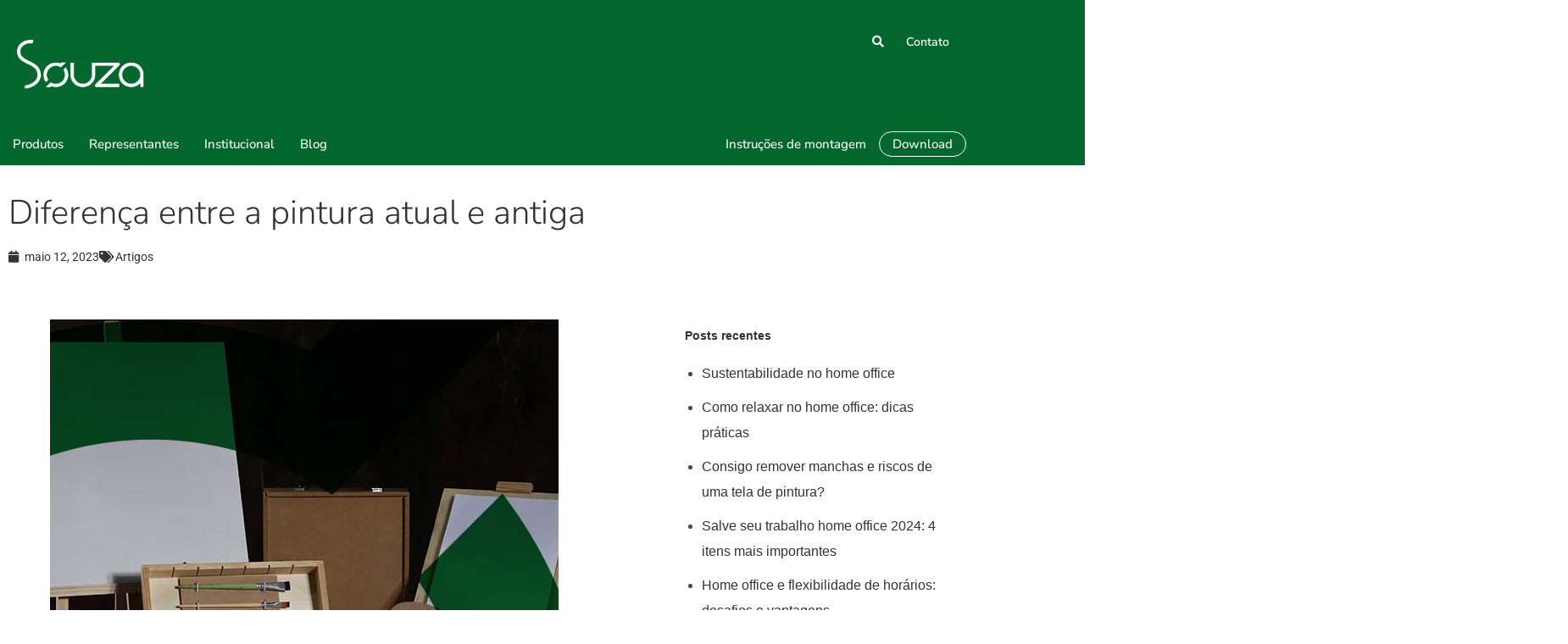

--- FILE ---
content_type: text/html; charset=UTF-8
request_url: https://souza.com.br/diferenca-entre-a-pintura-atual-e-antiga/
body_size: 33952
content:
<!DOCTYPE html>
<html class="html" lang="pt-BR">
<head>
	<meta charset="UTF-8">
	<link rel="profile" href="https://gmpg.org/xfn/11">

	<meta name='robots' content='index, follow, max-image-preview:large, max-snippet:-1, max-video-preview:-1' />
	<style>img:is([sizes="auto" i], [sizes^="auto," i]) { contain-intrinsic-size: 3000px 1500px }</style>
	<meta name="viewport" content="width=device-width, initial-scale=1">
	<!-- This site is optimized with the Yoast SEO plugin v25.0 - https://yoast.com/wordpress/plugins/seo/ -->
	<title>Diferença entre a pintura atual e antiga - Souza</title>
	<meta name="description" content="A pintura atual e antiga possui algumas diferenças que são destacadas ao longo dos anos, com os novos conceitos e perspectivas." />
	<link rel="canonical" href="https://souza.com.br/diferenca-entre-a-pintura-atual-e-antiga/" />
	<meta property="og:locale" content="pt_BR" />
	<meta property="og:type" content="article" />
	<meta property="og:title" content="Diferença entre a pintura atual e antiga - Souza" />
	<meta property="og:description" content="A pintura atual e antiga possui algumas diferenças que são destacadas ao longo dos anos, com os novos conceitos e perspectivas." />
	<meta property="og:url" content="https://souza.com.br/diferenca-entre-a-pintura-atual-e-antiga/" />
	<meta property="og:site_name" content="Souza" />
	<meta property="article:published_time" content="2023-05-12T18:17:37+00:00" />
	<meta property="article:modified_time" content="2023-05-12T18:21:10+00:00" />
	<meta property="og:image" content="https://souza.com.br/wp-content/uploads/2023/05/Artigo-41-•-Diferenca-entre-a-pintura-atual-e-antiga.png" />
	<meta property="og:image:width" content="600" />
	<meta property="og:image:height" content="520" />
	<meta property="og:image:type" content="image/png" />
	<meta name="author" content="ti_souza" />
	<meta name="twitter:card" content="summary_large_image" />
	<meta name="twitter:label1" content="Escrito por" />
	<meta name="twitter:data1" content="ti_souza" />
	<meta name="twitter:label2" content="Est. tempo de leitura" />
	<meta name="twitter:data2" content="3 minutos" />
	<script type="application/ld+json" class="yoast-schema-graph">{"@context":"https://schema.org","@graph":[{"@type":"Article","@id":"https://souza.com.br/diferenca-entre-a-pintura-atual-e-antiga/#article","isPartOf":{"@id":"https://souza.com.br/diferenca-entre-a-pintura-atual-e-antiga/"},"author":{"name":"ti_souza","@id":"https://souza.com.br/#/schema/person/2a3ca81cbca62195aea9bd1d818b71f6"},"headline":"Diferença entre a pintura atual e antiga","datePublished":"2023-05-12T18:17:37+00:00","dateModified":"2023-05-12T18:21:10+00:00","mainEntityOfPage":{"@id":"https://souza.com.br/diferenca-entre-a-pintura-atual-e-antiga/"},"wordCount":514,"publisher":{"@id":"https://souza.com.br/#organization"},"image":{"@id":"https://souza.com.br/diferenca-entre-a-pintura-atual-e-antiga/#primaryimage"},"thumbnailUrl":"https://souza.com.br/wp-content/uploads/2023/05/Artigo-41-•-Diferenca-entre-a-pintura-atual-e-antiga.png","articleSection":["Artigos"],"inLanguage":"pt-BR"},{"@type":"WebPage","@id":"https://souza.com.br/diferenca-entre-a-pintura-atual-e-antiga/","url":"https://souza.com.br/diferenca-entre-a-pintura-atual-e-antiga/","name":"Diferença entre a pintura atual e antiga - Souza","isPartOf":{"@id":"https://souza.com.br/#website"},"primaryImageOfPage":{"@id":"https://souza.com.br/diferenca-entre-a-pintura-atual-e-antiga/#primaryimage"},"image":{"@id":"https://souza.com.br/diferenca-entre-a-pintura-atual-e-antiga/#primaryimage"},"thumbnailUrl":"https://souza.com.br/wp-content/uploads/2023/05/Artigo-41-•-Diferenca-entre-a-pintura-atual-e-antiga.png","datePublished":"2023-05-12T18:17:37+00:00","dateModified":"2023-05-12T18:21:10+00:00","description":"A pintura atual e antiga possui algumas diferenças que são destacadas ao longo dos anos, com os novos conceitos e perspectivas.","breadcrumb":{"@id":"https://souza.com.br/diferenca-entre-a-pintura-atual-e-antiga/#breadcrumb"},"inLanguage":"pt-BR","potentialAction":[{"@type":"ReadAction","target":["https://souza.com.br/diferenca-entre-a-pintura-atual-e-antiga/"]}]},{"@type":"ImageObject","inLanguage":"pt-BR","@id":"https://souza.com.br/diferenca-entre-a-pintura-atual-e-antiga/#primaryimage","url":"https://souza.com.br/wp-content/uploads/2023/05/Artigo-41-•-Diferenca-entre-a-pintura-atual-e-antiga.png","contentUrl":"https://souza.com.br/wp-content/uploads/2023/05/Artigo-41-•-Diferenca-entre-a-pintura-atual-e-antiga.png","width":600,"height":520},{"@type":"BreadcrumbList","@id":"https://souza.com.br/diferenca-entre-a-pintura-atual-e-antiga/#breadcrumb","itemListElement":[{"@type":"ListItem","position":1,"name":"Home","item":"https://souza.com.br/"},{"@type":"ListItem","position":2,"name":"Diferença entre a pintura atual e antiga"}]},{"@type":"WebSite","@id":"https://souza.com.br/#website","url":"https://souza.com.br/","name":"Souza","description":"A maior fabricante de quadros do Brasil","publisher":{"@id":"https://souza.com.br/#organization"},"potentialAction":[{"@type":"SearchAction","target":{"@type":"EntryPoint","urlTemplate":"https://souza.com.br/?s={search_term_string}"},"query-input":{"@type":"PropertyValueSpecification","valueRequired":true,"valueName":"search_term_string"}}],"inLanguage":"pt-BR"},{"@type":"Organization","@id":"https://souza.com.br/#organization","name":"Souza","url":"https://souza.com.br/","logo":{"@type":"ImageObject","inLanguage":"pt-BR","@id":"https://souza.com.br/#/schema/logo/image/","url":"https://souza.com.br/wp-content/uploads/2022/04/cropped-Grupo-2.png","contentUrl":"https://souza.com.br/wp-content/uploads/2022/04/cropped-Grupo-2.png","width":205,"height":80,"caption":"Souza"},"image":{"@id":"https://souza.com.br/#/schema/logo/image/"}},{"@type":"Person","@id":"https://souza.com.br/#/schema/person/2a3ca81cbca62195aea9bd1d818b71f6","name":"ti_souza","image":{"@type":"ImageObject","inLanguage":"pt-BR","@id":"https://souza.com.br/#/schema/person/image/","url":"https://secure.gravatar.com/avatar/17f29da7ac6288ff72fa8fc461df257c334b59d1f86e2c679265d5b74d7325f1?s=96&d=mm&r=g","contentUrl":"https://secure.gravatar.com/avatar/17f29da7ac6288ff72fa8fc461df257c334b59d1f86e2c679265d5b74d7325f1?s=96&d=mm&r=g","caption":"ti_souza"},"url":"https://souza.com.br/author/ti_souza/"}]}</script>
	<!-- / Yoast SEO plugin. -->


<link rel="alternate" type="application/rss+xml" title="Feed para Souza &raquo;" href="https://souza.com.br/feed/" />
<link rel="alternate" type="application/rss+xml" title="Feed de comentários para Souza &raquo;" href="https://souza.com.br/comments/feed/" />
<script>
window._wpemojiSettings = {"baseUrl":"https:\/\/s.w.org\/images\/core\/emoji\/16.0.1\/72x72\/","ext":".png","svgUrl":"https:\/\/s.w.org\/images\/core\/emoji\/16.0.1\/svg\/","svgExt":".svg","source":{"concatemoji":"https:\/\/souza.com.br\/wp-includes\/js\/wp-emoji-release.min.js?ver=6.8.3"}};
/*! This file is auto-generated */
!function(s,n){var o,i,e;function c(e){try{var t={supportTests:e,timestamp:(new Date).valueOf()};sessionStorage.setItem(o,JSON.stringify(t))}catch(e){}}function p(e,t,n){e.clearRect(0,0,e.canvas.width,e.canvas.height),e.fillText(t,0,0);var t=new Uint32Array(e.getImageData(0,0,e.canvas.width,e.canvas.height).data),a=(e.clearRect(0,0,e.canvas.width,e.canvas.height),e.fillText(n,0,0),new Uint32Array(e.getImageData(0,0,e.canvas.width,e.canvas.height).data));return t.every(function(e,t){return e===a[t]})}function u(e,t){e.clearRect(0,0,e.canvas.width,e.canvas.height),e.fillText(t,0,0);for(var n=e.getImageData(16,16,1,1),a=0;a<n.data.length;a++)if(0!==n.data[a])return!1;return!0}function f(e,t,n,a){switch(t){case"flag":return n(e,"\ud83c\udff3\ufe0f\u200d\u26a7\ufe0f","\ud83c\udff3\ufe0f\u200b\u26a7\ufe0f")?!1:!n(e,"\ud83c\udde8\ud83c\uddf6","\ud83c\udde8\u200b\ud83c\uddf6")&&!n(e,"\ud83c\udff4\udb40\udc67\udb40\udc62\udb40\udc65\udb40\udc6e\udb40\udc67\udb40\udc7f","\ud83c\udff4\u200b\udb40\udc67\u200b\udb40\udc62\u200b\udb40\udc65\u200b\udb40\udc6e\u200b\udb40\udc67\u200b\udb40\udc7f");case"emoji":return!a(e,"\ud83e\udedf")}return!1}function g(e,t,n,a){var r="undefined"!=typeof WorkerGlobalScope&&self instanceof WorkerGlobalScope?new OffscreenCanvas(300,150):s.createElement("canvas"),o=r.getContext("2d",{willReadFrequently:!0}),i=(o.textBaseline="top",o.font="600 32px Arial",{});return e.forEach(function(e){i[e]=t(o,e,n,a)}),i}function t(e){var t=s.createElement("script");t.src=e,t.defer=!0,s.head.appendChild(t)}"undefined"!=typeof Promise&&(o="wpEmojiSettingsSupports",i=["flag","emoji"],n.supports={everything:!0,everythingExceptFlag:!0},e=new Promise(function(e){s.addEventListener("DOMContentLoaded",e,{once:!0})}),new Promise(function(t){var n=function(){try{var e=JSON.parse(sessionStorage.getItem(o));if("object"==typeof e&&"number"==typeof e.timestamp&&(new Date).valueOf()<e.timestamp+604800&&"object"==typeof e.supportTests)return e.supportTests}catch(e){}return null}();if(!n){if("undefined"!=typeof Worker&&"undefined"!=typeof OffscreenCanvas&&"undefined"!=typeof URL&&URL.createObjectURL&&"undefined"!=typeof Blob)try{var e="postMessage("+g.toString()+"("+[JSON.stringify(i),f.toString(),p.toString(),u.toString()].join(",")+"));",a=new Blob([e],{type:"text/javascript"}),r=new Worker(URL.createObjectURL(a),{name:"wpTestEmojiSupports"});return void(r.onmessage=function(e){c(n=e.data),r.terminate(),t(n)})}catch(e){}c(n=g(i,f,p,u))}t(n)}).then(function(e){for(var t in e)n.supports[t]=e[t],n.supports.everything=n.supports.everything&&n.supports[t],"flag"!==t&&(n.supports.everythingExceptFlag=n.supports.everythingExceptFlag&&n.supports[t]);n.supports.everythingExceptFlag=n.supports.everythingExceptFlag&&!n.supports.flag,n.DOMReady=!1,n.readyCallback=function(){n.DOMReady=!0}}).then(function(){return e}).then(function(){var e;n.supports.everything||(n.readyCallback(),(e=n.source||{}).concatemoji?t(e.concatemoji):e.wpemoji&&e.twemoji&&(t(e.twemoji),t(e.wpemoji)))}))}((window,document),window._wpemojiSettings);
</script>

<style id='wp-emoji-styles-inline-css'>

	img.wp-smiley, img.emoji {
		display: inline !important;
		border: none !important;
		box-shadow: none !important;
		height: 1em !important;
		width: 1em !important;
		margin: 0 0.07em !important;
		vertical-align: -0.1em !important;
		background: none !important;
		padding: 0 !important;
	}
</style>
<link rel='stylesheet' id='wp-block-library-css' href='https://souza.com.br/wp-includes/css/dist/block-library/style.min.css?ver=6.8.3' media='all' />
<style id='wp-block-library-theme-inline-css'>
.wp-block-audio :where(figcaption){color:#555;font-size:13px;text-align:center}.is-dark-theme .wp-block-audio :where(figcaption){color:#ffffffa6}.wp-block-audio{margin:0 0 1em}.wp-block-code{border:1px solid #ccc;border-radius:4px;font-family:Menlo,Consolas,monaco,monospace;padding:.8em 1em}.wp-block-embed :where(figcaption){color:#555;font-size:13px;text-align:center}.is-dark-theme .wp-block-embed :where(figcaption){color:#ffffffa6}.wp-block-embed{margin:0 0 1em}.blocks-gallery-caption{color:#555;font-size:13px;text-align:center}.is-dark-theme .blocks-gallery-caption{color:#ffffffa6}:root :where(.wp-block-image figcaption){color:#555;font-size:13px;text-align:center}.is-dark-theme :root :where(.wp-block-image figcaption){color:#ffffffa6}.wp-block-image{margin:0 0 1em}.wp-block-pullquote{border-bottom:4px solid;border-top:4px solid;color:currentColor;margin-bottom:1.75em}.wp-block-pullquote cite,.wp-block-pullquote footer,.wp-block-pullquote__citation{color:currentColor;font-size:.8125em;font-style:normal;text-transform:uppercase}.wp-block-quote{border-left:.25em solid;margin:0 0 1.75em;padding-left:1em}.wp-block-quote cite,.wp-block-quote footer{color:currentColor;font-size:.8125em;font-style:normal;position:relative}.wp-block-quote:where(.has-text-align-right){border-left:none;border-right:.25em solid;padding-left:0;padding-right:1em}.wp-block-quote:where(.has-text-align-center){border:none;padding-left:0}.wp-block-quote.is-large,.wp-block-quote.is-style-large,.wp-block-quote:where(.is-style-plain){border:none}.wp-block-search .wp-block-search__label{font-weight:700}.wp-block-search__button{border:1px solid #ccc;padding:.375em .625em}:where(.wp-block-group.has-background){padding:1.25em 2.375em}.wp-block-separator.has-css-opacity{opacity:.4}.wp-block-separator{border:none;border-bottom:2px solid;margin-left:auto;margin-right:auto}.wp-block-separator.has-alpha-channel-opacity{opacity:1}.wp-block-separator:not(.is-style-wide):not(.is-style-dots){width:100px}.wp-block-separator.has-background:not(.is-style-dots){border-bottom:none;height:1px}.wp-block-separator.has-background:not(.is-style-wide):not(.is-style-dots){height:2px}.wp-block-table{margin:0 0 1em}.wp-block-table td,.wp-block-table th{word-break:normal}.wp-block-table :where(figcaption){color:#555;font-size:13px;text-align:center}.is-dark-theme .wp-block-table :where(figcaption){color:#ffffffa6}.wp-block-video :where(figcaption){color:#555;font-size:13px;text-align:center}.is-dark-theme .wp-block-video :where(figcaption){color:#ffffffa6}.wp-block-video{margin:0 0 1em}:root :where(.wp-block-template-part.has-background){margin-bottom:0;margin-top:0;padding:1.25em 2.375em}
</style>
<style id='classic-theme-styles-inline-css'>
/*! This file is auto-generated */
.wp-block-button__link{color:#fff;background-color:#32373c;border-radius:9999px;box-shadow:none;text-decoration:none;padding:calc(.667em + 2px) calc(1.333em + 2px);font-size:1.125em}.wp-block-file__button{background:#32373c;color:#fff;text-decoration:none}
</style>
<style id='global-styles-inline-css'>
:root{--wp--preset--aspect-ratio--square: 1;--wp--preset--aspect-ratio--4-3: 4/3;--wp--preset--aspect-ratio--3-4: 3/4;--wp--preset--aspect-ratio--3-2: 3/2;--wp--preset--aspect-ratio--2-3: 2/3;--wp--preset--aspect-ratio--16-9: 16/9;--wp--preset--aspect-ratio--9-16: 9/16;--wp--preset--color--black: #000000;--wp--preset--color--cyan-bluish-gray: #abb8c3;--wp--preset--color--white: #ffffff;--wp--preset--color--pale-pink: #f78da7;--wp--preset--color--vivid-red: #cf2e2e;--wp--preset--color--luminous-vivid-orange: #ff6900;--wp--preset--color--luminous-vivid-amber: #fcb900;--wp--preset--color--light-green-cyan: #7bdcb5;--wp--preset--color--vivid-green-cyan: #00d084;--wp--preset--color--pale-cyan-blue: #8ed1fc;--wp--preset--color--vivid-cyan-blue: #0693e3;--wp--preset--color--vivid-purple: #9b51e0;--wp--preset--gradient--vivid-cyan-blue-to-vivid-purple: linear-gradient(135deg,rgba(6,147,227,1) 0%,rgb(155,81,224) 100%);--wp--preset--gradient--light-green-cyan-to-vivid-green-cyan: linear-gradient(135deg,rgb(122,220,180) 0%,rgb(0,208,130) 100%);--wp--preset--gradient--luminous-vivid-amber-to-luminous-vivid-orange: linear-gradient(135deg,rgba(252,185,0,1) 0%,rgba(255,105,0,1) 100%);--wp--preset--gradient--luminous-vivid-orange-to-vivid-red: linear-gradient(135deg,rgba(255,105,0,1) 0%,rgb(207,46,46) 100%);--wp--preset--gradient--very-light-gray-to-cyan-bluish-gray: linear-gradient(135deg,rgb(238,238,238) 0%,rgb(169,184,195) 100%);--wp--preset--gradient--cool-to-warm-spectrum: linear-gradient(135deg,rgb(74,234,220) 0%,rgb(151,120,209) 20%,rgb(207,42,186) 40%,rgb(238,44,130) 60%,rgb(251,105,98) 80%,rgb(254,248,76) 100%);--wp--preset--gradient--blush-light-purple: linear-gradient(135deg,rgb(255,206,236) 0%,rgb(152,150,240) 100%);--wp--preset--gradient--blush-bordeaux: linear-gradient(135deg,rgb(254,205,165) 0%,rgb(254,45,45) 50%,rgb(107,0,62) 100%);--wp--preset--gradient--luminous-dusk: linear-gradient(135deg,rgb(255,203,112) 0%,rgb(199,81,192) 50%,rgb(65,88,208) 100%);--wp--preset--gradient--pale-ocean: linear-gradient(135deg,rgb(255,245,203) 0%,rgb(182,227,212) 50%,rgb(51,167,181) 100%);--wp--preset--gradient--electric-grass: linear-gradient(135deg,rgb(202,248,128) 0%,rgb(113,206,126) 100%);--wp--preset--gradient--midnight: linear-gradient(135deg,rgb(2,3,129) 0%,rgb(40,116,252) 100%);--wp--preset--font-size--small: 13px;--wp--preset--font-size--medium: 20px;--wp--preset--font-size--large: 36px;--wp--preset--font-size--x-large: 42px;--wp--preset--spacing--20: 0.44rem;--wp--preset--spacing--30: 0.67rem;--wp--preset--spacing--40: 1rem;--wp--preset--spacing--50: 1.5rem;--wp--preset--spacing--60: 2.25rem;--wp--preset--spacing--70: 3.38rem;--wp--preset--spacing--80: 5.06rem;--wp--preset--shadow--natural: 6px 6px 9px rgba(0, 0, 0, 0.2);--wp--preset--shadow--deep: 12px 12px 50px rgba(0, 0, 0, 0.4);--wp--preset--shadow--sharp: 6px 6px 0px rgba(0, 0, 0, 0.2);--wp--preset--shadow--outlined: 6px 6px 0px -3px rgba(255, 255, 255, 1), 6px 6px rgba(0, 0, 0, 1);--wp--preset--shadow--crisp: 6px 6px 0px rgba(0, 0, 0, 1);}:where(.is-layout-flex){gap: 0.5em;}:where(.is-layout-grid){gap: 0.5em;}body .is-layout-flex{display: flex;}.is-layout-flex{flex-wrap: wrap;align-items: center;}.is-layout-flex > :is(*, div){margin: 0;}body .is-layout-grid{display: grid;}.is-layout-grid > :is(*, div){margin: 0;}:where(.wp-block-columns.is-layout-flex){gap: 2em;}:where(.wp-block-columns.is-layout-grid){gap: 2em;}:where(.wp-block-post-template.is-layout-flex){gap: 1.25em;}:where(.wp-block-post-template.is-layout-grid){gap: 1.25em;}.has-black-color{color: var(--wp--preset--color--black) !important;}.has-cyan-bluish-gray-color{color: var(--wp--preset--color--cyan-bluish-gray) !important;}.has-white-color{color: var(--wp--preset--color--white) !important;}.has-pale-pink-color{color: var(--wp--preset--color--pale-pink) !important;}.has-vivid-red-color{color: var(--wp--preset--color--vivid-red) !important;}.has-luminous-vivid-orange-color{color: var(--wp--preset--color--luminous-vivid-orange) !important;}.has-luminous-vivid-amber-color{color: var(--wp--preset--color--luminous-vivid-amber) !important;}.has-light-green-cyan-color{color: var(--wp--preset--color--light-green-cyan) !important;}.has-vivid-green-cyan-color{color: var(--wp--preset--color--vivid-green-cyan) !important;}.has-pale-cyan-blue-color{color: var(--wp--preset--color--pale-cyan-blue) !important;}.has-vivid-cyan-blue-color{color: var(--wp--preset--color--vivid-cyan-blue) !important;}.has-vivid-purple-color{color: var(--wp--preset--color--vivid-purple) !important;}.has-black-background-color{background-color: var(--wp--preset--color--black) !important;}.has-cyan-bluish-gray-background-color{background-color: var(--wp--preset--color--cyan-bluish-gray) !important;}.has-white-background-color{background-color: var(--wp--preset--color--white) !important;}.has-pale-pink-background-color{background-color: var(--wp--preset--color--pale-pink) !important;}.has-vivid-red-background-color{background-color: var(--wp--preset--color--vivid-red) !important;}.has-luminous-vivid-orange-background-color{background-color: var(--wp--preset--color--luminous-vivid-orange) !important;}.has-luminous-vivid-amber-background-color{background-color: var(--wp--preset--color--luminous-vivid-amber) !important;}.has-light-green-cyan-background-color{background-color: var(--wp--preset--color--light-green-cyan) !important;}.has-vivid-green-cyan-background-color{background-color: var(--wp--preset--color--vivid-green-cyan) !important;}.has-pale-cyan-blue-background-color{background-color: var(--wp--preset--color--pale-cyan-blue) !important;}.has-vivid-cyan-blue-background-color{background-color: var(--wp--preset--color--vivid-cyan-blue) !important;}.has-vivid-purple-background-color{background-color: var(--wp--preset--color--vivid-purple) !important;}.has-black-border-color{border-color: var(--wp--preset--color--black) !important;}.has-cyan-bluish-gray-border-color{border-color: var(--wp--preset--color--cyan-bluish-gray) !important;}.has-white-border-color{border-color: var(--wp--preset--color--white) !important;}.has-pale-pink-border-color{border-color: var(--wp--preset--color--pale-pink) !important;}.has-vivid-red-border-color{border-color: var(--wp--preset--color--vivid-red) !important;}.has-luminous-vivid-orange-border-color{border-color: var(--wp--preset--color--luminous-vivid-orange) !important;}.has-luminous-vivid-amber-border-color{border-color: var(--wp--preset--color--luminous-vivid-amber) !important;}.has-light-green-cyan-border-color{border-color: var(--wp--preset--color--light-green-cyan) !important;}.has-vivid-green-cyan-border-color{border-color: var(--wp--preset--color--vivid-green-cyan) !important;}.has-pale-cyan-blue-border-color{border-color: var(--wp--preset--color--pale-cyan-blue) !important;}.has-vivid-cyan-blue-border-color{border-color: var(--wp--preset--color--vivid-cyan-blue) !important;}.has-vivid-purple-border-color{border-color: var(--wp--preset--color--vivid-purple) !important;}.has-vivid-cyan-blue-to-vivid-purple-gradient-background{background: var(--wp--preset--gradient--vivid-cyan-blue-to-vivid-purple) !important;}.has-light-green-cyan-to-vivid-green-cyan-gradient-background{background: var(--wp--preset--gradient--light-green-cyan-to-vivid-green-cyan) !important;}.has-luminous-vivid-amber-to-luminous-vivid-orange-gradient-background{background: var(--wp--preset--gradient--luminous-vivid-amber-to-luminous-vivid-orange) !important;}.has-luminous-vivid-orange-to-vivid-red-gradient-background{background: var(--wp--preset--gradient--luminous-vivid-orange-to-vivid-red) !important;}.has-very-light-gray-to-cyan-bluish-gray-gradient-background{background: var(--wp--preset--gradient--very-light-gray-to-cyan-bluish-gray) !important;}.has-cool-to-warm-spectrum-gradient-background{background: var(--wp--preset--gradient--cool-to-warm-spectrum) !important;}.has-blush-light-purple-gradient-background{background: var(--wp--preset--gradient--blush-light-purple) !important;}.has-blush-bordeaux-gradient-background{background: var(--wp--preset--gradient--blush-bordeaux) !important;}.has-luminous-dusk-gradient-background{background: var(--wp--preset--gradient--luminous-dusk) !important;}.has-pale-ocean-gradient-background{background: var(--wp--preset--gradient--pale-ocean) !important;}.has-electric-grass-gradient-background{background: var(--wp--preset--gradient--electric-grass) !important;}.has-midnight-gradient-background{background: var(--wp--preset--gradient--midnight) !important;}.has-small-font-size{font-size: var(--wp--preset--font-size--small) !important;}.has-medium-font-size{font-size: var(--wp--preset--font-size--medium) !important;}.has-large-font-size{font-size: var(--wp--preset--font-size--large) !important;}.has-x-large-font-size{font-size: var(--wp--preset--font-size--x-large) !important;}
:where(.wp-block-post-template.is-layout-flex){gap: 1.25em;}:where(.wp-block-post-template.is-layout-grid){gap: 1.25em;}
:where(.wp-block-columns.is-layout-flex){gap: 2em;}:where(.wp-block-columns.is-layout-grid){gap: 2em;}
:root :where(.wp-block-pullquote){font-size: 1.5em;line-height: 1.6;}
</style>
<link rel='stylesheet' id='oceanwp-style-css' href='https://souza.com.br/wp-content/themes/oceanwp/assets/css/style.min.css?ver=1.0' media='all' />
<link rel='stylesheet' id='child-style-css' href='https://souza.com.br/wp-content/themes/oceanwp-child-theme/style.css?ver=6.8.3' media='all' />
<link rel='stylesheet' id='elementor-frontend-css' href='https://souza.com.br/wp-content/plugins/elementor/assets/css/frontend.min.css?ver=3.34.1' media='all' />
<link rel='stylesheet' id='elementor-post-19-css' href='https://souza.com.br/wp-content/uploads/elementor/css/post-19.css?ver=1768430663' media='all' />
<link rel='stylesheet' id='elementor-post-34-css' href='https://souza.com.br/wp-content/uploads/elementor/css/post-34.css?ver=1768430663' media='all' />
<link rel='stylesheet' id='font-awesome-css' href='https://souza.com.br/wp-content/themes/oceanwp/assets/fonts/fontawesome/css/all.min.css?ver=6.7.2' media='all' />
<link rel='stylesheet' id='simple-line-icons-css' href='https://souza.com.br/wp-content/themes/oceanwp/assets/css/third/simple-line-icons.min.css?ver=2.4.0' media='all' />
<link rel='stylesheet' id='jet-popup-frontend-css' href='https://souza.com.br/wp-content/plugins/jet-popup/assets/css/jet-popup-frontend.css?ver=2.0.13' media='all' />
<link rel='stylesheet' id='mediaelement-css' href='https://souza.com.br/wp-includes/js/mediaelement/mediaelementplayer-legacy.min.css?ver=4.2.17' media='all' />
<link rel='stylesheet' id='photoswipe-css' href='https://souza.com.br/wp-content/plugins/jet-woo-product-gallery/assets/lib/photoswipe/css/photoswipe.min.css?ver=2.1.22.1' media='all' />
<link rel='stylesheet' id='photoswipe-default-skin-css' href='https://souza.com.br/wp-content/plugins/jet-woo-product-gallery/assets/lib/photoswipe/css/default-skin/default-skin.min.css?ver=2.1.22.1' media='all' />
<link rel='stylesheet' id='jet-gallery-frontend-css' href='https://souza.com.br/wp-content/plugins/jet-woo-product-gallery/assets/css/frontend.css?ver=2.1.22.1' media='all' />
<link rel='stylesheet' id='jet-gallery-widget-gallery-anchor-nav-css' href='https://souza.com.br/wp-content/plugins/jet-woo-product-gallery/assets/css/widgets/gallery-anchor-nav.css?ver=2.1.22.1' media='all' />
<link rel='stylesheet' id='jet-gallery-widget-gallery-grid-css' href='https://souza.com.br/wp-content/plugins/jet-woo-product-gallery/assets/css/widgets/gallery-grid.css?ver=2.1.22.1' media='all' />
<link rel='stylesheet' id='jet-gallery-widget-gallery-modern-css' href='https://souza.com.br/wp-content/plugins/jet-woo-product-gallery/assets/css/widgets/gallery-modern.css?ver=2.1.22.1' media='all' />
<link rel='stylesheet' id='jet-gallery-widget-gallery-slider-css' href='https://souza.com.br/wp-content/plugins/jet-woo-product-gallery/assets/css/widgets/gallery-slider.css?ver=2.1.22.1' media='all' />
<link rel='stylesheet' id='widget-heading-css' href='https://souza.com.br/wp-content/plugins/elementor/assets/css/widget-heading.min.css?ver=3.34.1' media='all' />
<link rel='stylesheet' id='widget-post-info-css' href='https://souza.com.br/wp-content/plugins/elementor-pro/assets/css/widget-post-info.min.css?ver=3.34.0' media='all' />
<link rel='stylesheet' id='widget-icon-list-css' href='https://souza.com.br/wp-content/plugins/elementor/assets/css/widget-icon-list.min.css?ver=3.34.1' media='all' />
<link rel='stylesheet' id='elementor-icons-shared-0-css' href='https://souza.com.br/wp-content/plugins/elementor/assets/lib/font-awesome/css/fontawesome.min.css?ver=5.15.3' media='all' />
<link rel='stylesheet' id='elementor-icons-fa-regular-css' href='https://souza.com.br/wp-content/plugins/elementor/assets/lib/font-awesome/css/regular.min.css?ver=5.15.3' media='all' />
<link rel='stylesheet' id='elementor-icons-fa-solid-css' href='https://souza.com.br/wp-content/plugins/elementor/assets/lib/font-awesome/css/solid.min.css?ver=5.15.3' media='all' />
<link rel='stylesheet' id='swiper-css' href='https://souza.com.br/wp-content/plugins/elementor/assets/lib/swiper/v8/css/swiper.min.css?ver=8.4.5' media='all' />
<link rel='stylesheet' id='e-swiper-css' href='https://souza.com.br/wp-content/plugins/elementor/assets/css/conditionals/e-swiper.min.css?ver=3.34.1' media='all' />
<link rel='stylesheet' id='widget-share-buttons-css' href='https://souza.com.br/wp-content/plugins/elementor-pro/assets/css/widget-share-buttons.min.css?ver=3.34.0' media='all' />
<link rel='stylesheet' id='e-apple-webkit-css' href='https://souza.com.br/wp-content/plugins/elementor/assets/css/conditionals/apple-webkit.min.css?ver=3.34.1' media='all' />
<link rel='stylesheet' id='elementor-icons-fa-brands-css' href='https://souza.com.br/wp-content/plugins/elementor/assets/lib/font-awesome/css/brands.min.css?ver=5.15.3' media='all' />
<link rel='stylesheet' id='widget-posts-css' href='https://souza.com.br/wp-content/plugins/elementor-pro/assets/css/widget-posts.min.css?ver=3.34.0' media='all' />
<link rel='stylesheet' id='jet-blocks-css' href='https://souza.com.br/wp-content/uploads/elementor/css/custom-jet-blocks.css?ver=1.3.18' media='all' />
<link rel='stylesheet' id='elementor-icons-css' href='https://souza.com.br/wp-content/plugins/elementor/assets/lib/eicons/css/elementor-icons.min.css?ver=5.45.0' media='all' />
<link rel='stylesheet' id='elementor-post-5-css' href='https://souza.com.br/wp-content/uploads/elementor/css/post-5.css?ver=1768430663' media='all' />
<link rel='stylesheet' id='font-awesome-5-all-css' href='https://souza.com.br/wp-content/plugins/elementor/assets/lib/font-awesome/css/all.min.css?ver=3.34.1' media='all' />
<link rel='stylesheet' id='font-awesome-4-shim-css' href='https://souza.com.br/wp-content/plugins/elementor/assets/lib/font-awesome/css/v4-shims.min.css?ver=3.34.1' media='all' />
<link rel='stylesheet' id='elementor-post-1698-css' href='https://souza.com.br/wp-content/uploads/elementor/css/post-1698.css?ver=1768430603' media='all' />
<link rel='stylesheet' id='ekit-widget-styles-css' href='https://souza.com.br/wp-content/plugins/elementskit-lite/widgets/init/assets/css/widget-styles.css?ver=3.7.8' media='all' />
<link rel='stylesheet' id='ekit-responsive-css' href='https://souza.com.br/wp-content/plugins/elementskit-lite/widgets/init/assets/css/responsive.css?ver=3.7.8' media='all' />
<link rel='stylesheet' id='oe-widgets-style-css' href='https://souza.com.br/wp-content/plugins/ocean-extra/assets/css/widgets.css?ver=6.8.3' media='all' />
<link rel='stylesheet' id='elementor-gf-local-nunitosans-css' href='https://souza.com.br/wp-content/uploads/elementor/google-fonts/css/nunitosans.css?ver=1745520983' media='all' />
<link rel='stylesheet' id='elementor-gf-local-roboto-css' href='https://souza.com.br/wp-content/uploads/elementor/google-fonts/css/roboto.css?ver=1745520995' media='all' />
<link rel='stylesheet' id='elementor-gf-local-robotoslab-css' href='https://souza.com.br/wp-content/uploads/elementor/google-fonts/css/robotoslab.css?ver=1745520999' media='all' />
<link rel='stylesheet' id='elementor-gf-local-nunito-css' href='https://souza.com.br/wp-content/uploads/elementor/google-fonts/css/nunito.css?ver=1745521028' media='all' />
<script src="https://souza.com.br/wp-includes/js/jquery/jquery.min.js?ver=3.7.1" id="jquery-core-js"></script>
<script src="https://souza.com.br/wp-includes/js/jquery/jquery-migrate.min.js?ver=3.4.1" id="jquery-migrate-js"></script>
<script src="https://souza.com.br/wp-content/plugins/elementor/assets/lib/font-awesome/js/v4-shims.min.js?ver=3.34.1" id="font-awesome-4-shim-js"></script>
<script src="https://souza.com.br/wp-content/plugins/jet-woo-product-gallery/assets/lib/swiper/swiper.min.js?ver=5.3.6" id="jet-swiper-js"></script>
<script id="jet-swiper-js-after">
const JetSwiper = window.Swiper; window.Swiper = undefined;
</script>
<link rel="https://api.w.org/" href="https://souza.com.br/wp-json/" /><link rel="alternate" title="JSON" type="application/json" href="https://souza.com.br/wp-json/wp/v2/posts/3699" /><link rel="EditURI" type="application/rsd+xml" title="RSD" href="https://souza.com.br/xmlrpc.php?rsd" />
<meta name="generator" content="WordPress 6.8.3" />
<link rel='shortlink' href='https://souza.com.br/?p=3699' />
<link rel="alternate" title="oEmbed (JSON)" type="application/json+oembed" href="https://souza.com.br/wp-json/oembed/1.0/embed?url=https%3A%2F%2Fsouza.com.br%2Fdiferenca-entre-a-pintura-atual-e-antiga%2F" />
<link rel="alternate" title="oEmbed (XML)" type="text/xml+oembed" href="https://souza.com.br/wp-json/oembed/1.0/embed?url=https%3A%2F%2Fsouza.com.br%2Fdiferenca-entre-a-pintura-atual-e-antiga%2F&#038;format=xml" />
<meta name="generator" content="Elementor 3.34.1; features: additional_custom_breakpoints; settings: css_print_method-external, google_font-enabled, font_display-auto">
			<style>
				.e-con.e-parent:nth-of-type(n+4):not(.e-lazyloaded):not(.e-no-lazyload),
				.e-con.e-parent:nth-of-type(n+4):not(.e-lazyloaded):not(.e-no-lazyload) * {
					background-image: none !important;
				}
				@media screen and (max-height: 1024px) {
					.e-con.e-parent:nth-of-type(n+3):not(.e-lazyloaded):not(.e-no-lazyload),
					.e-con.e-parent:nth-of-type(n+3):not(.e-lazyloaded):not(.e-no-lazyload) * {
						background-image: none !important;
					}
				}
				@media screen and (max-height: 640px) {
					.e-con.e-parent:nth-of-type(n+2):not(.e-lazyloaded):not(.e-no-lazyload),
					.e-con.e-parent:nth-of-type(n+2):not(.e-lazyloaded):not(.e-no-lazyload) * {
						background-image: none !important;
					}
				}
			</style>
			<link rel="icon" href="https://souza.com.br/wp-content/uploads/2022/07/cropped-android-chrome-192x192-1-32x32.png" sizes="32x32" />
<link rel="icon" href="https://souza.com.br/wp-content/uploads/2022/07/cropped-android-chrome-192x192-1-192x192.png" sizes="192x192" />
<link rel="apple-touch-icon" href="https://souza.com.br/wp-content/uploads/2022/07/cropped-android-chrome-192x192-1-180x180.png" />
<meta name="msapplication-TileImage" content="https://souza.com.br/wp-content/uploads/2022/07/cropped-android-chrome-192x192-1-270x270.png" />
		<style id="wp-custom-css">
			#right-sidebar{display:none !important}		</style>
		<!-- OceanWP CSS -->
<style type="text/css">
/* Colors */a:hover,a.light:hover,.theme-heading .text::before,.theme-heading .text::after,#top-bar-content >a:hover,#top-bar-social li.oceanwp-email a:hover,#site-navigation-wrap .dropdown-menu >li >a:hover,#site-header.medium-header #medium-searchform button:hover,.oceanwp-mobile-menu-icon a:hover,.blog-entry.post .blog-entry-header .entry-title a:hover,.blog-entry.post .blog-entry-readmore a:hover,.blog-entry.thumbnail-entry .blog-entry-category a,ul.meta li a:hover,.dropcap,.single nav.post-navigation .nav-links .title,body .related-post-title a:hover,body #wp-calendar caption,body .contact-info-widget.default i,body .contact-info-widget.big-icons i,body .custom-links-widget .oceanwp-custom-links li a:hover,body .custom-links-widget .oceanwp-custom-links li a:hover:before,body .posts-thumbnails-widget li a:hover,body .social-widget li.oceanwp-email a:hover,.comment-author .comment-meta .comment-reply-link,#respond #cancel-comment-reply-link:hover,#footer-widgets .footer-box a:hover,#footer-bottom a:hover,#footer-bottom #footer-bottom-menu a:hover,.sidr a:hover,.sidr-class-dropdown-toggle:hover,.sidr-class-menu-item-has-children.active >a,.sidr-class-menu-item-has-children.active >a >.sidr-class-dropdown-toggle,input[type=checkbox]:checked:before{color:#04682e}.single nav.post-navigation .nav-links .title .owp-icon use,.blog-entry.post .blog-entry-readmore a:hover .owp-icon use,body .contact-info-widget.default .owp-icon use,body .contact-info-widget.big-icons .owp-icon use{stroke:#04682e}input[type="button"],input[type="reset"],input[type="submit"],button[type="submit"],.button,#site-navigation-wrap .dropdown-menu >li.btn >a >span,.thumbnail:hover i,.thumbnail:hover .link-post-svg-icon,.post-quote-content,.omw-modal .omw-close-modal,body .contact-info-widget.big-icons li:hover i,body .contact-info-widget.big-icons li:hover .owp-icon,body div.wpforms-container-full .wpforms-form input[type=submit],body div.wpforms-container-full .wpforms-form button[type=submit],body div.wpforms-container-full .wpforms-form .wpforms-page-button,.woocommerce-cart .wp-element-button,.woocommerce-checkout .wp-element-button,.wp-block-button__link{background-color:#04682e}.widget-title{border-color:#04682e}blockquote{border-color:#04682e}.wp-block-quote{border-color:#04682e}#searchform-dropdown{border-color:#04682e}.dropdown-menu .sub-menu{border-color:#04682e}.blog-entry.large-entry .blog-entry-readmore a:hover{border-color:#04682e}.oceanwp-newsletter-form-wrap input[type="email"]:focus{border-color:#04682e}.social-widget li.oceanwp-email a:hover{border-color:#04682e}#respond #cancel-comment-reply-link:hover{border-color:#04682e}body .contact-info-widget.big-icons li:hover i{border-color:#04682e}body .contact-info-widget.big-icons li:hover .owp-icon{border-color:#04682e}#footer-widgets .oceanwp-newsletter-form-wrap input[type="email"]:focus{border-color:#04682e}input[type="button"]:hover,input[type="reset"]:hover,input[type="submit"]:hover,button[type="submit"]:hover,input[type="button"]:focus,input[type="reset"]:focus,input[type="submit"]:focus,button[type="submit"]:focus,.button:hover,.button:focus,#site-navigation-wrap .dropdown-menu >li.btn >a:hover >span,.post-quote-author,.omw-modal .omw-close-modal:hover,body div.wpforms-container-full .wpforms-form input[type=submit]:hover,body div.wpforms-container-full .wpforms-form button[type=submit]:hover,body div.wpforms-container-full .wpforms-form .wpforms-page-button:hover,.woocommerce-cart .wp-element-button:hover,.woocommerce-checkout .wp-element-button:hover,.wp-block-button__link:hover{background-color:#00471d}a:hover{color:#04682e}a:hover .owp-icon use{stroke:#04682e}body .theme-button,body input[type="submit"],body button[type="submit"],body button,body .button,body div.wpforms-container-full .wpforms-form input[type=submit],body div.wpforms-container-full .wpforms-form button[type=submit],body div.wpforms-container-full .wpforms-form .wpforms-page-button,.woocommerce-cart .wp-element-button,.woocommerce-checkout .wp-element-button,.wp-block-button__link{border-color:#ffffff}body .theme-button:hover,body input[type="submit"]:hover,body button[type="submit"]:hover,body button:hover,body .button:hover,body div.wpforms-container-full .wpforms-form input[type=submit]:hover,body div.wpforms-container-full .wpforms-form input[type=submit]:active,body div.wpforms-container-full .wpforms-form button[type=submit]:hover,body div.wpforms-container-full .wpforms-form button[type=submit]:active,body div.wpforms-container-full .wpforms-form .wpforms-page-button:hover,body div.wpforms-container-full .wpforms-form .wpforms-page-button:active,.woocommerce-cart .wp-element-button:hover,.woocommerce-checkout .wp-element-button:hover,.wp-block-button__link:hover{border-color:#ffffff}/* OceanWP Style Settings CSS */.theme-button,input[type="submit"],button[type="submit"],button,.button,body div.wpforms-container-full .wpforms-form input[type=submit],body div.wpforms-container-full .wpforms-form button[type=submit],body div.wpforms-container-full .wpforms-form .wpforms-page-button{border-style:solid}.theme-button,input[type="submit"],button[type="submit"],button,.button,body div.wpforms-container-full .wpforms-form input[type=submit],body div.wpforms-container-full .wpforms-form button[type=submit],body div.wpforms-container-full .wpforms-form .wpforms-page-button{border-width:1px}form input[type="text"],form input[type="password"],form input[type="email"],form input[type="url"],form input[type="date"],form input[type="month"],form input[type="time"],form input[type="datetime"],form input[type="datetime-local"],form input[type="week"],form input[type="number"],form input[type="search"],form input[type="tel"],form input[type="color"],form select,form textarea,.woocommerce .woocommerce-checkout .select2-container--default .select2-selection--single{border-style:solid}body div.wpforms-container-full .wpforms-form input[type=date],body div.wpforms-container-full .wpforms-form input[type=datetime],body div.wpforms-container-full .wpforms-form input[type=datetime-local],body div.wpforms-container-full .wpforms-form input[type=email],body div.wpforms-container-full .wpforms-form input[type=month],body div.wpforms-container-full .wpforms-form input[type=number],body div.wpforms-container-full .wpforms-form input[type=password],body div.wpforms-container-full .wpforms-form input[type=range],body div.wpforms-container-full .wpforms-form input[type=search],body div.wpforms-container-full .wpforms-form input[type=tel],body div.wpforms-container-full .wpforms-form input[type=text],body div.wpforms-container-full .wpforms-form input[type=time],body div.wpforms-container-full .wpforms-form input[type=url],body div.wpforms-container-full .wpforms-form input[type=week],body div.wpforms-container-full .wpforms-form select,body div.wpforms-container-full .wpforms-form textarea{border-style:solid}form input[type="text"],form input[type="password"],form input[type="email"],form input[type="url"],form input[type="date"],form input[type="month"],form input[type="time"],form input[type="datetime"],form input[type="datetime-local"],form input[type="week"],form input[type="number"],form input[type="search"],form input[type="tel"],form input[type="color"],form select,form textarea{border-radius:3px}body div.wpforms-container-full .wpforms-form input[type=date],body div.wpforms-container-full .wpforms-form input[type=datetime],body div.wpforms-container-full .wpforms-form input[type=datetime-local],body div.wpforms-container-full .wpforms-form input[type=email],body div.wpforms-container-full .wpforms-form input[type=month],body div.wpforms-container-full .wpforms-form input[type=number],body div.wpforms-container-full .wpforms-form input[type=password],body div.wpforms-container-full .wpforms-form input[type=range],body div.wpforms-container-full .wpforms-form input[type=search],body div.wpforms-container-full .wpforms-form input[type=tel],body div.wpforms-container-full .wpforms-form input[type=text],body div.wpforms-container-full .wpforms-form input[type=time],body div.wpforms-container-full .wpforms-form input[type=url],body div.wpforms-container-full .wpforms-form input[type=week],body div.wpforms-container-full .wpforms-form select,body div.wpforms-container-full .wpforms-form textarea{border-radius:3px}#scroll-top{background-color:#80ba27}/* Header */#site-navigation-wrap .dropdown-menu >li >a,#site-navigation-wrap .dropdown-menu >li >span.opl-logout-link,.oceanwp-mobile-menu-icon a,.mobile-menu-close,.after-header-content-inner >a{line-height:133px}#site-header,.has-transparent-header .is-sticky #site-header,.has-vh-transparent .is-sticky #site-header.vertical-header,#searchform-header-replace{background-color:#04682e}#site-header.has-header-media .overlay-header-media{background-color:rgba(0,0,0,0.5)}#site-logo #site-logo-inner a img,#site-header.center-header #site-navigation-wrap .middle-site-logo a img{max-width:160px}#site-navigation-wrap .dropdown-menu >li >a,.oceanwp-mobile-menu-icon a,#searchform-header-replace-close{color:#ffffff}#site-navigation-wrap .dropdown-menu >li >a .owp-icon use,.oceanwp-mobile-menu-icon a .owp-icon use,#searchform-header-replace-close .owp-icon use{stroke:#ffffff}/* Blog CSS */.ocean-single-post-header ul.meta-item li a:hover{color:#333333}/* Footer Widgets */#footer-widgets{background-color:#04682e}/* Typography */body{font-size:14px;line-height:1.8}h1,h2,h3,h4,h5,h6,.theme-heading,.widget-title,.oceanwp-widget-recent-posts-title,.comment-reply-title,.entry-title,.sidebar-box .widget-title{line-height:1.4}h1{font-size:23px;line-height:1.4}h2{font-size:20px;line-height:1.4}h3{font-size:18px;line-height:1.4}h4{font-size:17px;line-height:1.4}h5{font-size:14px;line-height:1.4}h6{font-size:15px;line-height:1.4}.page-header .page-header-title,.page-header.background-image-page-header .page-header-title{font-size:32px;line-height:1.4}.page-header .page-subheading{font-size:15px;line-height:1.8}.site-breadcrumbs,.site-breadcrumbs a{font-size:13px;line-height:1.4}#top-bar-content,#top-bar-social-alt{font-size:12px;line-height:1.8}#site-logo a.site-logo-text{font-size:24px;line-height:1.8}.dropdown-menu ul li a.menu-link,#site-header.full_screen-header .fs-dropdown-menu ul.sub-menu li a{font-size:12px;line-height:1.2;letter-spacing:.6px}.sidr-class-dropdown-menu li a,a.sidr-class-toggle-sidr-close,#mobile-dropdown ul li a,body #mobile-fullscreen ul li a{font-size:15px;line-height:1.8}.blog-entry.post .blog-entry-header .entry-title a{font-size:24px;line-height:1.4}.ocean-single-post-header .single-post-title{font-size:34px;line-height:1.4;letter-spacing:.6px}.ocean-single-post-header ul.meta-item li,.ocean-single-post-header ul.meta-item li a{font-size:13px;line-height:1.4;letter-spacing:.6px}.ocean-single-post-header .post-author-name,.ocean-single-post-header .post-author-name a{font-size:14px;line-height:1.4;letter-spacing:.6px}.ocean-single-post-header .post-author-description{font-size:12px;line-height:1.4;letter-spacing:.6px}.single-post .entry-title{line-height:1.4;letter-spacing:.6px}.single-post ul.meta li,.single-post ul.meta li a{font-size:14px;line-height:1.4;letter-spacing:.6px}.sidebar-box .widget-title,.sidebar-box.widget_block .wp-block-heading{font-size:13px;line-height:1;letter-spacing:1px}#footer-widgets .footer-box .widget-title{font-size:13px;line-height:1;letter-spacing:1px}#footer-bottom #copyright{font-size:12px;line-height:1}#footer-bottom #footer-bottom-menu{font-size:12px;line-height:1}.woocommerce-store-notice.demo_store{line-height:2;letter-spacing:1.5px}.demo_store .woocommerce-store-notice__dismiss-link{line-height:2;letter-spacing:1.5px}.woocommerce ul.products li.product li.title h2,.woocommerce ul.products li.product li.title a{font-size:14px;line-height:1.5}.woocommerce ul.products li.product li.category,.woocommerce ul.products li.product li.category a{font-size:12px;line-height:1}.woocommerce ul.products li.product .price{font-size:18px;line-height:1}.woocommerce ul.products li.product .button,.woocommerce ul.products li.product .product-inner .added_to_cart{font-size:12px;line-height:1.5;letter-spacing:1px}.woocommerce ul.products li.owp-woo-cond-notice span,.woocommerce ul.products li.owp-woo-cond-notice a{font-size:16px;line-height:1;letter-spacing:1px;font-weight:600;text-transform:capitalize}.woocommerce div.product .product_title{font-size:24px;line-height:1.4;letter-spacing:.6px}.woocommerce div.product p.price{font-size:36px;line-height:1}.woocommerce .owp-btn-normal .summary form button.button,.woocommerce .owp-btn-big .summary form button.button,.woocommerce .owp-btn-very-big .summary form button.button{font-size:12px;line-height:1.5;letter-spacing:1px;text-transform:uppercase}.woocommerce div.owp-woo-single-cond-notice span,.woocommerce div.owp-woo-single-cond-notice a{font-size:18px;line-height:2;letter-spacing:1.5px;font-weight:600;text-transform:capitalize}.ocean-preloader--active .preloader-after-content{font-size:20px;line-height:1.8;letter-spacing:.6px}
</style></head>

<body class="wp-singular post-template-default single single-post postid-3699 single-format-standard wp-custom-logo wp-embed-responsive wp-theme-oceanwp wp-child-theme-oceanwp-child-theme oceanwp-theme dropdown-mobile no-header-border default-breakpoint content-full-width content-max-width post-in-category-artigos page-header-disabled has-breadcrumbs elementor-default elementor-template-full-width elementor-kit-5 elementor-page-1698" itemscope="itemscope" itemtype="https://schema.org/Article">

	
	
	<div id="outer-wrap" class="site clr">

		<a class="skip-link screen-reader-text" href="#main">Ir para o conteúdo</a>

		
		<div id="wrap" class="clr">

			
			
<header id="site-header" class="custom-header header-replace clr" data-height="133" itemscope="itemscope" itemtype="https://schema.org/WPHeader" role="banner">

	
		

<div id="site-header-inner" class="clr">

			<div data-elementor-type="wp-post" data-elementor-id="19" class="elementor elementor-19" data-elementor-post-type="oceanwp_library">
						<section class="elementor-section elementor-top-section elementor-element elementor-element-dfab46b elementor-section-boxed elementor-section-height-default elementor-section-height-default" data-id="dfab46b" data-element_type="section" data-settings="{&quot;background_background&quot;:&quot;classic&quot;,&quot;jet_parallax_layout_list&quot;:[]}">
						<div class="elementor-container elementor-column-gap-default">
					<div class="elementor-column elementor-col-100 elementor-top-column elementor-element elementor-element-1932523" data-id="1932523" data-element_type="column">
			<div class="elementor-widget-wrap elementor-element-populated">
						<section class="elementor-section elementor-inner-section elementor-element elementor-element-bb20744 elementor-section-height-min-height elementor-section-boxed elementor-section-height-default" data-id="bb20744" data-element_type="section" data-settings="{&quot;jet_parallax_layout_list&quot;:[]}">
						<div class="elementor-container elementor-column-gap-default">
					<div class="elementor-column elementor-col-100 elementor-inner-column elementor-element elementor-element-8c3f7d8" data-id="8c3f7d8" data-element_type="column">
			<div class="elementor-widget-wrap elementor-element-populated">
						<div class="elementor-element elementor-element-754ea05 elementor-widget elementor-widget-jet-search" data-id="754ea05" data-element_type="widget" data-widget_type="jet-search.default">
				<div class="elementor-widget-container">
					<div class="elementor-jet-search jet-blocks"><div class="jet-search"><div class="jet-search__popup jet-search__popup--fade-effect">
	<div class="jet-search__popup-content"><form role="search" method="get" class="jet-search__form" action="https://souza.com.br/">
	<label class="jet-search__label">
		<input type="search" class="jet-search__field" placeholder="Procurar" value="" name="s" />
	</label>
		<button type="submit" class="jet-search__submit" aria-label="submit search"><span class="jet-search__submit-icon jet-blocks-icon"><i aria-hidden="true" class="fas fa-search"></i></span></button>
			</form><button type="button" class="jet-search__popup-close"><span class="jet-search__popup-close-icon jet-blocks-icon"><i aria-hidden="true" class="fas fa-times"></i></span></button></div>
</div>
<div class="jet-search__popup-trigger-container">
	<button type="button" class="jet-search__popup-trigger"><span class="jet-search__popup-trigger-icon jet-blocks-icon"><i aria-hidden="true" class="fas fa-search"></i></span></button>
</div></div></div>				</div>
				</div>
				<div class="elementor-element elementor-element-ae20ff8 elementor-widget elementor-widget-heading" data-id="ae20ff8" data-element_type="widget" data-widget_type="heading.default">
				<div class="elementor-widget-container">
					<p class="elementor-heading-title elementor-size-default"><a href="/contato">Contato</a></p>				</div>
				</div>
					</div>
		</div>
					</div>
		</section>
				<section class="elementor-section elementor-inner-section elementor-element elementor-element-07baabe elementor-section-boxed elementor-section-height-default elementor-section-height-default" data-id="07baabe" data-element_type="section" data-settings="{&quot;jet_parallax_layout_list&quot;:[],&quot;background_background&quot;:&quot;classic&quot;}">
						<div class="elementor-container elementor-column-gap-default">
					<div class="elementor-column elementor-col-50 elementor-inner-column elementor-element elementor-element-394e5f6" data-id="394e5f6" data-element_type="column">
			<div class="elementor-widget-wrap elementor-element-populated">
						<div class="elementor-element elementor-element-9f51086 elementor-widget elementor-widget-image" data-id="9f51086" data-element_type="widget" data-widget_type="image.default">
				<div class="elementor-widget-container">
																<a href="https://souza.com.br">
							<img width="205" height="80" src="https://souza.com.br/wp-content/uploads/2022/04/cropped-Grupo-2.png" class="attachment-large size-large wp-image-15" alt="" />								</a>
															</div>
				</div>
					</div>
		</div>
				<div class="elementor-column elementor-col-50 elementor-inner-column elementor-element elementor-element-2e4e628" data-id="2e4e628" data-element_type="column">
			<div class="elementor-widget-wrap elementor-element-populated">
						<div class="elementor-element elementor-element-f77586b elementor-nav-menu--dropdown-mobile elementor-nav-menu--stretch elementor-hidden-desktop elementor-hidden-tablet elementor-nav-menu__align-end elementor-nav-menu__text-align-aside elementor-nav-menu--toggle elementor-nav-menu--burger elementor-widget elementor-widget-nav-menu" data-id="f77586b" data-element_type="widget" data-settings="{&quot;full_width&quot;:&quot;stretch&quot;,&quot;layout&quot;:&quot;horizontal&quot;,&quot;submenu_icon&quot;:{&quot;value&quot;:&quot;&lt;i class=\&quot;fas fa-caret-down\&quot; aria-hidden=\&quot;true\&quot;&gt;&lt;\/i&gt;&quot;,&quot;library&quot;:&quot;fa-solid&quot;},&quot;toggle&quot;:&quot;burger&quot;}" data-widget_type="nav-menu.default">
				<div class="elementor-widget-container">
								<nav aria-label="Menu" class="elementor-nav-menu--main elementor-nav-menu__container elementor-nav-menu--layout-horizontal e--pointer-underline e--animation-fade">
				<ul id="menu-1-f77586b" class="elementor-nav-menu"><li class="menu-item menu-item-type-custom menu-item-object-custom menu-item-has-children menu-item-518"><a href="#" class="elementor-item elementor-item-anchor">Produtos</a>
<ul class="sub-menu elementor-nav-menu--dropdown">
	<li class="menu-item menu-item-type-post_type menu-item-object-page menu-item-1186"><a href="https://souza.com.br/educacao/" class="elementor-sub-item">Educação</a></li>
	<li class="menu-item menu-item-type-post_type menu-item-object-page menu-item-1185"><a href="https://souza.com.br/office/" class="elementor-sub-item">Office</a></li>
	<li class="menu-item menu-item-type-post_type menu-item-object-page menu-item-1184"><a href="https://souza.com.br/arte-e-cultura/" class="elementor-sub-item">Arte e Cultura</a></li>
</ul>
</li>
<li class="menu-item menu-item-type-post_type menu-item-object-page menu-item-517"><a href="https://souza.com.br/representantes/" class="elementor-item">Representantes</a></li>
<li class="menu-item menu-item-type-post_type menu-item-object-page menu-item-516"><a href="https://souza.com.br/institucional/" class="elementor-item">Institucional</a></li>
<li class="menu-item menu-item-type-post_type menu-item-object-page menu-item-1616"><a href="https://souza.com.br/blog/" class="elementor-item">Blog</a></li>
<li class="menu-item menu-item-type-custom menu-item-object-custom menu-item-519"><a href="https://souza.com.br/instrucoes-de-montag/montagem-cavalete-de-pintura-compacto/" class="elementor-item">Instruções de Montagem</a></li>
<li class="menu-item menu-item-type-post_type menu-item-object-page menu-item-515"><a href="https://souza.com.br/download-catalogo/" class="elementor-item">Download</a></li>
</ul>			</nav>
					<div class="elementor-menu-toggle" role="button" tabindex="0" aria-label="Alternar menu" aria-expanded="false">
			<i aria-hidden="true" role="presentation" class="elementor-menu-toggle__icon--open eicon-menu-bar"></i><i aria-hidden="true" role="presentation" class="elementor-menu-toggle__icon--close eicon-close"></i>		</div>
					<nav class="elementor-nav-menu--dropdown elementor-nav-menu__container" aria-hidden="true">
				<ul id="menu-2-f77586b" class="elementor-nav-menu"><li class="menu-item menu-item-type-custom menu-item-object-custom menu-item-has-children menu-item-518"><a href="#" class="elementor-item elementor-item-anchor" tabindex="-1">Produtos</a>
<ul class="sub-menu elementor-nav-menu--dropdown">
	<li class="menu-item menu-item-type-post_type menu-item-object-page menu-item-1186"><a href="https://souza.com.br/educacao/" class="elementor-sub-item" tabindex="-1">Educação</a></li>
	<li class="menu-item menu-item-type-post_type menu-item-object-page menu-item-1185"><a href="https://souza.com.br/office/" class="elementor-sub-item" tabindex="-1">Office</a></li>
	<li class="menu-item menu-item-type-post_type menu-item-object-page menu-item-1184"><a href="https://souza.com.br/arte-e-cultura/" class="elementor-sub-item" tabindex="-1">Arte e Cultura</a></li>
</ul>
</li>
<li class="menu-item menu-item-type-post_type menu-item-object-page menu-item-517"><a href="https://souza.com.br/representantes/" class="elementor-item" tabindex="-1">Representantes</a></li>
<li class="menu-item menu-item-type-post_type menu-item-object-page menu-item-516"><a href="https://souza.com.br/institucional/" class="elementor-item" tabindex="-1">Institucional</a></li>
<li class="menu-item menu-item-type-post_type menu-item-object-page menu-item-1616"><a href="https://souza.com.br/blog/" class="elementor-item" tabindex="-1">Blog</a></li>
<li class="menu-item menu-item-type-custom menu-item-object-custom menu-item-519"><a href="https://souza.com.br/instrucoes-de-montag/montagem-cavalete-de-pintura-compacto/" class="elementor-item" tabindex="-1">Instruções de Montagem</a></li>
<li class="menu-item menu-item-type-post_type menu-item-object-page menu-item-515"><a href="https://souza.com.br/download-catalogo/" class="elementor-item" tabindex="-1">Download</a></li>
</ul>			</nav>
						</div>
				</div>
					</div>
		</div>
					</div>
		</section>
					</div>
		</div>
					</div>
		</section>
				<section class="elementor-section elementor-top-section elementor-element elementor-element-8787305 elementor-hidden-mobile elementor-section-boxed elementor-section-height-default elementor-section-height-default" data-id="8787305" data-element_type="section" data-settings="{&quot;background_background&quot;:&quot;classic&quot;,&quot;jet_parallax_layout_list&quot;:[]}">
						<div class="elementor-container elementor-column-gap-default">
					<div class="elementor-column elementor-col-50 elementor-top-column elementor-element elementor-element-8b1aced" data-id="8b1aced" data-element_type="column">
			<div class="elementor-widget-wrap elementor-element-populated">
						<div class="elementor-element elementor-element-e941b7a elementor-widget elementor-widget-ekit-nav-menu" data-id="e941b7a" data-element_type="widget" data-widget_type="ekit-nav-menu.default">
				<div class="elementor-widget-container">
							<nav class="ekit-wid-con ekit_menu_responsive_mobile" 
			data-hamburger-icon="" 
			data-hamburger-icon-type="icon" 
			data-responsive-breakpoint="767">
			            <button class="elementskit-menu-hamburger elementskit-menu-toggler"  type="button" aria-label="hamburger-icon">
                                    <span class="elementskit-menu-hamburger-icon"></span><span class="elementskit-menu-hamburger-icon"></span><span class="elementskit-menu-hamburger-icon"></span>
                            </button>
            <div id="ekit-megamenu-menu-principal-esquerdo" class="elementskit-menu-container elementskit-menu-offcanvas-elements elementskit-navbar-nav-default ekit-nav-menu-one-page-no ekit-nav-dropdown-hover"><ul id="menu-menu-principal-esquerdo" class="elementskit-navbar-nav elementskit-menu-po-left submenu-click-on-icon"><li id="menu-item-17" class="menu-item menu-item-type-custom menu-item-object-custom menu-item-17 nav-item elementskit-dropdown-has top_position elementskit-dropdown-menu-full_width elementskit-megamenu-has elementskit-mobile-builder-content" data-vertical-menu=""><a href="#" class="ekit-menu-nav-link">Produtos<i aria-hidden="true" class="icon icon-down-arrow1 elementskit-submenu-indicator"></i></a><div class="elementskit-megamenu-panel">		<div data-elementor-type="wp-post" data-elementor-id="406" class="elementor elementor-406" data-elementor-post-type="elementskit_content">
						<section class="elementor-section elementor-top-section elementor-element elementor-element-5e3e2e4 elementor-section-boxed elementor-section-height-default elementor-section-height-default" data-id="5e3e2e4" data-element_type="section" data-settings="{&quot;background_background&quot;:&quot;classic&quot;,&quot;jet_parallax_layout_list&quot;:[]}">
						<div class="elementor-container elementor-column-gap-default">
					<div class="elementor-column elementor-col-100 elementor-top-column elementor-element elementor-element-4cbff3d" data-id="4cbff3d" data-element_type="column">
			<div class="elementor-widget-wrap elementor-element-populated">
						<div class="elementor-element elementor-element-77620b0 elementor-widget elementor-widget-ekit-nav-menu" data-id="77620b0" data-element_type="widget" data-widget_type="ekit-nav-menu.default">
				<div class="elementor-widget-container">
							<nav class="ekit-wid-con ekit_menu_responsive_tablet" 
			data-hamburger-icon="" 
			data-hamburger-icon-type="icon" 
			data-responsive-breakpoint="1024">
			            <button class="elementskit-menu-hamburger elementskit-menu-toggler"  type="button" aria-label="hamburger-icon">
                                    <span class="elementskit-menu-hamburger-icon"></span><span class="elementskit-menu-hamburger-icon"></span><span class="elementskit-menu-hamburger-icon"></span>
                            </button>
            <div id="ekit-megamenu-megamenu-produtos" class="elementskit-menu-container elementskit-menu-offcanvas-elements elementskit-navbar-nav-default ekit-nav-menu-one-page-no ekit-nav-dropdown-hover"><ul id="menu-megamenu-produtos" class="elementskit-navbar-nav elementskit-menu-po-left submenu-click-on-icon"><li id="menu-item-394" class="menu-item menu-item-type-custom menu-item-object-custom menu-item-394 nav-item elementskit-dropdown-has top_position elementskit-dropdown-menu-full_width elementskit-megamenu-has elementskit-mobile-builder-content" data-vertical-menu=""><a href="https://souza.com.br/educacao/" class="ekit-menu-nav-link">Educação<i aria-hidden="true" class="icon icon-down-arrow1 elementskit-submenu-indicator"></i></a><div class="elementskit-megamenu-panel">		<div data-elementor-type="wp-post" data-elementor-id="397" class="elementor elementor-397" data-elementor-post-type="elementskit_content">
						<section class="elementor-section elementor-top-section elementor-element elementor-element-6785c658 elementor-section-boxed elementor-section-height-default elementor-section-height-default" data-id="6785c658" data-element_type="section" data-settings="{&quot;background_background&quot;:&quot;classic&quot;,&quot;jet_parallax_layout_list&quot;:[]}">
						<div class="elementor-container elementor-column-gap-default">
					<div class="elementor-column elementor-col-50 elementor-top-column elementor-element elementor-element-5f15d9f5" data-id="5f15d9f5" data-element_type="column">
			<div class="elementor-widget-wrap elementor-element-populated">
						<section class="elementor-section elementor-inner-section elementor-element elementor-element-80bd91e elementor-section-boxed elementor-section-height-default elementor-section-height-default" data-id="80bd91e" data-element_type="section" data-settings="{&quot;jet_parallax_layout_list&quot;:[]}">
						<div class="elementor-container elementor-column-gap-default">
					<div class="elementor-column elementor-col-33 elementor-inner-column elementor-element elementor-element-14fc187" data-id="14fc187" data-element_type="column">
			<div class="elementor-widget-wrap elementor-element-populated">
						<div class="elementor-element elementor-element-8621873 elementor-icon-list--layout-traditional elementor-list-item-link-full_width elementor-widget elementor-widget-icon-list" data-id="8621873" data-element_type="widget" data-widget_type="icon-list.default">
				<div class="elementor-widget-container">
							<ul class="elementor-icon-list-items">
							<li class="elementor-icon-list-item">
											<a href="https://souza.com.br/educacao/?jsf=jet-engine&#038;tax=categorias:27">

											<span class="elementor-icon-list-text">Quadros Brancos</span>
											</a>
									</li>
								<li class="elementor-icon-list-item">
											<a href="https://souza.com.br/educacao/?jsf=jet-engine&#038;tax=categorias:31">

											<span class="elementor-icon-list-text">Quadros Standard</span>
											</a>
									</li>
								<li class="elementor-icon-list-item">
											<a href="https://souza.com.br/educacao/?jsf=jet-engine&#038;tax=categorias:17">

											<span class="elementor-icon-list-text">Apagadores</span>
											</a>
									</li>
								<li class="elementor-icon-list-item">
											<a href="https://souza.com.br/educacao/?jsf=jet-engine&#038;tax=categorias:32">

											<span class="elementor-icon-list-text">Réguas</span>
											</a>
									</li>
								<li class="elementor-icon-list-item">
											<a href="https://souza.com.br/educacao/?jsf=jet-engine&#038;tax=categorias:19">

											<span class="elementor-icon-list-text">Cavalete Infantil</span>
											</a>
									</li>
								<li class="elementor-icon-list-item">
											<a href="https://souza.com.br/educacao/?jsf=jet-engine&#038;tax=categorias:18">

											<span class="elementor-icon-list-text">Campo de Botão</span>
											</a>
									</li>
						</ul>
						</div>
				</div>
					</div>
		</div>
				<div class="elementor-column elementor-col-33 elementor-inner-column elementor-element elementor-element-3d90973" data-id="3d90973" data-element_type="column">
			<div class="elementor-widget-wrap elementor-element-populated">
						<div class="elementor-element elementor-element-2b6f0a2 elementor-icon-list--layout-traditional elementor-list-item-link-full_width elementor-widget elementor-widget-icon-list" data-id="2b6f0a2" data-element_type="widget" data-widget_type="icon-list.default">
				<div class="elementor-widget-container">
							<ul class="elementor-icon-list-items">
							<li class="elementor-icon-list-item">
											<a href="https://souza.com.br/educacao/?jsf=jet-engine&#038;tax=categorias:29">

											<span class="elementor-icon-list-text">Quadros Laminados</span>
											</a>
									</li>
								<li class="elementor-icon-list-item">
											<a href="https://souza.com.br/educacao/?jsf=jet-engine&#038;tax=categorias:28">

											<span class="elementor-icon-list-text">Quadros de Avisos</span>
											</a>
									</li>
								<li class="elementor-icon-list-item">
											<a href="https://souza.com.br/educacao/?jsf=jet-engine&#038;tax=categorias:20">

											<span class="elementor-icon-list-text">Compassos</span>
											</a>
									</li>
								<li class="elementor-icon-list-item">
											<a href="https://souza.com.br/educacao/?jsf=jet-engine&#038;tax=categorias:25">

											<span class="elementor-icon-list-text">Pranchetas</span>
											</a>
									</li>
								<li class="elementor-icon-list-item">
											<a href="https://souza.com.br/educacao/?jsf=jet-engine&#038;tax=categorias:26">

											<span class="elementor-icon-list-text">Quadro Infantil</span>
											</a>
									</li>
								<li class="elementor-icon-list-item">
											<a href="https://souza.com.br/educacao/?jsf=jet-engine&#038;tax=categorias:33">

											<span class="elementor-icon-list-text">Tabuleiro e Dominó</span>
											</a>
									</li>
						</ul>
						</div>
				</div>
					</div>
		</div>
				<div class="elementor-column elementor-col-33 elementor-inner-column elementor-element elementor-element-ceae2a8" data-id="ceae2a8" data-element_type="column">
			<div class="elementor-widget-wrap elementor-element-populated">
						<div class="elementor-element elementor-element-df3c0ab elementor-icon-list--layout-traditional elementor-list-item-link-full_width elementor-widget elementor-widget-icon-list" data-id="df3c0ab" data-element_type="widget" data-widget_type="icon-list.default">
				<div class="elementor-widget-container">
							<ul class="elementor-icon-list-items">
							<li class="elementor-icon-list-item">
											<a href="https://souza.com.br/educacao/?jsf=jet-engine&#038;tax=categorias:30">

											<span class="elementor-icon-list-text">Quadros Magnéticos</span>
											</a>
									</li>
								<li class="elementor-icon-list-item">
											<a href="https://souza.com.br/educacao/?jsf=jet-engine&#038;tax=categorias:50">

											<span class="elementor-icon-list-text">Quebra-Cabeça 3D</span>
											</a>
									</li>
								<li class="elementor-icon-list-item">
											<a href="https://souza.com.br/educacao/?jsf=jet-engine&#038;tax=categorias:23">

											<span class="elementor-icon-list-text">Limpador para Quadros</span>
											</a>
									</li>
								<li class="elementor-icon-list-item">
											<a href="https://souza.com.br/educacao/?jsf=jet-engine&#038;tax=categorias:21">

											<span class="elementor-icon-list-text">Esquadros e Transferidores</span>
											</a>
									</li>
								<li class="elementor-icon-list-item">
											<a href="https://souza.com.br/educacao/?jsf=jet-engine&#038;tax=categorias:24">

											<span class="elementor-icon-list-text">Porta Blocos e Cavaletes</span>
											</a>
									</li>
								<li class="elementor-icon-list-item">
											<a href="https://souza.com.br/educacao/?jsf=jet-engine&#038;tax=categorias:22">

											<span class="elementor-icon-list-text">Jogo de Dama e Trilha Jogo de Dama e Trilha</span>
											</a>
									</li>
						</ul>
						</div>
				</div>
					</div>
		</div>
					</div>
		</section>
					</div>
		</div>
				<div class="elementor-column elementor-col-50 elementor-top-column elementor-element elementor-element-7ea6bd3" data-id="7ea6bd3" data-element_type="column">
			<div class="elementor-widget-wrap elementor-element-populated">
						<div class="elementor-element elementor-element-8b32e2c elementor-widget elementor-widget-heading" data-id="8b32e2c" data-element_type="widget" data-widget_type="heading.default">
				<div class="elementor-widget-container">
					<h2 class="elementor-heading-title elementor-size-default">Comece com boas escolhas</h2>				</div>
				</div>
				<div class="elementor-element elementor-element-2840d779 elementor-widget elementor-widget-text-editor" data-id="2840d779" data-element_type="widget" data-widget_type="text-editor.default">
				<div class="elementor-widget-container">
									<p>Quadros, cavaletes, mesas, porta-blocos, acessórios e muito mais no suporte à educação.</p>								</div>
				</div>
					</div>
		</div>
					</div>
		</section>
				</div>
		</div></li>
<li id="menu-item-395" class="menu-item menu-item-type-custom menu-item-object-custom menu-item-395 nav-item elementskit-dropdown-has top_position elementskit-dropdown-menu-full_width elementskit-megamenu-has elementskit-mobile-builder-content" data-vertical-menu=""><a href="https://souza.com.br/office/" class="ekit-menu-nav-link">Office<i aria-hidden="true" class="icon icon-down-arrow1 elementskit-submenu-indicator"></i></a><div class="elementskit-megamenu-panel">		<div data-elementor-type="wp-post" data-elementor-id="988" class="elementor elementor-988" data-elementor-post-type="elementskit_content">
						<section class="elementor-section elementor-top-section elementor-element elementor-element-1bffd6d0 elementor-section-boxed elementor-section-height-default elementor-section-height-default" data-id="1bffd6d0" data-element_type="section" data-settings="{&quot;background_background&quot;:&quot;classic&quot;,&quot;jet_parallax_layout_list&quot;:[]}">
						<div class="elementor-container elementor-column-gap-default">
					<div class="elementor-column elementor-col-50 elementor-top-column elementor-element elementor-element-6552961d" data-id="6552961d" data-element_type="column">
			<div class="elementor-widget-wrap elementor-element-populated">
						<section class="elementor-section elementor-inner-section elementor-element elementor-element-63c89883 elementor-section-boxed elementor-section-height-default elementor-section-height-default" data-id="63c89883" data-element_type="section" data-settings="{&quot;jet_parallax_layout_list&quot;:[]}">
						<div class="elementor-container elementor-column-gap-default">
					<div class="elementor-column elementor-col-33 elementor-inner-column elementor-element elementor-element-1dea22a1" data-id="1dea22a1" data-element_type="column">
			<div class="elementor-widget-wrap elementor-element-populated">
						<div class="elementor-element elementor-element-6c3c69ef elementor-icon-list--layout-traditional elementor-list-item-link-full_width elementor-widget elementor-widget-icon-list" data-id="6c3c69ef" data-element_type="widget" data-widget_type="icon-list.default">
				<div class="elementor-widget-container">
							<ul class="elementor-icon-list-items">
							<li class="elementor-icon-list-item">
											<a href="https://souza.com.br/office/?jsf=jet-engine&#038;tax=categorias:34">

											<span class="elementor-icon-list-text">Apoio Pés</span>
											</a>
									</li>
								<li class="elementor-icon-list-item">
											<a href="https://souza.com.br/office/?jsf=jet-engine&#038;tax=categorias:37">

											<span class="elementor-icon-list-text">Caixa Fichário</span>
											</a>
									</li>
								<li class="elementor-icon-list-item">
											<a href="https://souza.com.br/office/?jsf=jet-engine&#038;tax=categorias:40">

											<span class="elementor-icon-list-text">Quadro Branco</span>
											</a>
									</li>
						</ul>
						</div>
				</div>
					</div>
		</div>
				<div class="elementor-column elementor-col-33 elementor-inner-column elementor-element elementor-element-4f77e00c" data-id="4f77e00c" data-element_type="column">
			<div class="elementor-widget-wrap elementor-element-populated">
						<div class="elementor-element elementor-element-1edbbd84 elementor-icon-list--layout-traditional elementor-list-item-link-full_width elementor-widget elementor-widget-icon-list" data-id="1edbbd84" data-element_type="widget" data-widget_type="icon-list.default">
				<div class="elementor-widget-container">
							<ul class="elementor-icon-list-items">
							<li class="elementor-icon-list-item">
											<a href="https://souza.com.br/office/?jsf=jet-engine&#038;tax=categorias:35">

											<span class="elementor-icon-list-text">Caixa Arquivo</span>
											</a>
									</li>
								<li class="elementor-icon-list-item">
											<a href="https://souza.com.br/office/?jsf=jet-engine&#038;tax=categorias:38">

											<span class="elementor-icon-list-text">Cesto Papel</span>
											</a>
									</li>
								<li class="elementor-icon-list-item">
											<a href="https://souza.com.br/office/?jsf=jet-engine&#038;tax=categorias:41">

											<span class="elementor-icon-list-text">Suporte Monitor Gavetas</span>
											</a>
									</li>
						</ul>
						</div>
				</div>
					</div>
		</div>
				<div class="elementor-column elementor-col-33 elementor-inner-column elementor-element elementor-element-358e949b" data-id="358e949b" data-element_type="column">
			<div class="elementor-widget-wrap elementor-element-populated">
						<div class="elementor-element elementor-element-58afb4bf elementor-icon-list--layout-traditional elementor-list-item-link-full_width elementor-widget elementor-widget-icon-list" data-id="58afb4bf" data-element_type="widget" data-widget_type="icon-list.default">
				<div class="elementor-widget-container">
							<ul class="elementor-icon-list-items">
							<li class="elementor-icon-list-item">
											<a href="https://souza.com.br/office/?jsf=jet-engine&#038;tax=categorias:36">

											<span class="elementor-icon-list-text">Caixa Correspondencia</span>
											</a>
									</li>
								<li class="elementor-icon-list-item">
											<a href="https://souza.com.br/office/?jsf=jet-engine&#038;tax=categorias:39">

											<span class="elementor-icon-list-text">Easy Box</span>
											</a>
									</li>
						</ul>
						</div>
				</div>
					</div>
		</div>
					</div>
		</section>
					</div>
		</div>
				<div class="elementor-column elementor-col-50 elementor-top-column elementor-element elementor-element-58de09bc" data-id="58de09bc" data-element_type="column">
			<div class="elementor-widget-wrap elementor-element-populated">
						<div class="elementor-element elementor-element-450a53b5 elementor-widget elementor-widget-heading" data-id="450a53b5" data-element_type="widget" data-widget_type="heading.default">
				<div class="elementor-widget-container">
					<h2 class="elementor-heading-title elementor-size-default">Comece com boas escolhas</h2>				</div>
				</div>
				<div class="elementor-element elementor-element-1a912934 elementor-widget elementor-widget-text-editor" data-id="1a912934" data-element_type="widget" data-widget_type="text-editor.default">
				<div class="elementor-widget-container">
									<p>Quadros, cavaletes, mesas, porta-blocos, acessórios e muito mais no suporte à educação.</p>								</div>
				</div>
					</div>
		</div>
					</div>
		</section>
				</div>
		</div></li>
<li id="menu-item-396" class="menu-item menu-item-type-custom menu-item-object-custom menu-item-396 nav-item elementskit-dropdown-has top_position elementskit-dropdown-menu-full_width elementskit-megamenu-has elementskit-mobile-builder-content" data-vertical-menu=""><a href="https://souza.com.br/arte-e-cultura/" class="ekit-menu-nav-link">Arte e Cultura<i aria-hidden="true" class="icon icon-down-arrow1 elementskit-submenu-indicator"></i></a><div class="elementskit-megamenu-panel">		<div data-elementor-type="wp-post" data-elementor-id="991" class="elementor elementor-991" data-elementor-post-type="elementskit_content">
						<section class="elementor-section elementor-top-section elementor-element elementor-element-538a81e3 elementor-section-boxed elementor-section-height-default elementor-section-height-default" data-id="538a81e3" data-element_type="section" data-settings="{&quot;background_background&quot;:&quot;classic&quot;,&quot;jet_parallax_layout_list&quot;:[]}">
						<div class="elementor-container elementor-column-gap-default">
					<div class="elementor-column elementor-col-50 elementor-top-column elementor-element elementor-element-3b3af875" data-id="3b3af875" data-element_type="column">
			<div class="elementor-widget-wrap elementor-element-populated">
						<section class="elementor-section elementor-inner-section elementor-element elementor-element-4b8b3ef8 elementor-section-boxed elementor-section-height-default elementor-section-height-default" data-id="4b8b3ef8" data-element_type="section" data-settings="{&quot;jet_parallax_layout_list&quot;:[]}">
						<div class="elementor-container elementor-column-gap-default">
					<div class="elementor-column elementor-col-33 elementor-inner-column elementor-element elementor-element-35560219" data-id="35560219" data-element_type="column">
			<div class="elementor-widget-wrap elementor-element-populated">
						<div class="elementor-element elementor-element-3852cfb2 elementor-icon-list--layout-traditional elementor-list-item-link-full_width elementor-widget elementor-widget-icon-list" data-id="3852cfb2" data-element_type="widget" data-widget_type="icon-list.default">
				<div class="elementor-widget-container">
							<ul class="elementor-icon-list-items">
							<li class="elementor-icon-list-item">
											<a href="https://souza.com.br/arte-e-cultura/?jsf=jet-engine&#038;tax=categorias:42">

											<span class="elementor-icon-list-text">Caixas de Pintura</span>
											</a>
									</li>
								<li class="elementor-icon-list-item">
											<a href="https://souza.com.br/arte-e-cultura/?jsf=jet-engine&#038;tax=categorias:45">

											<span class="elementor-icon-list-text">Painéis de Pintura</span>
											</a>
									</li>
						</ul>
						</div>
				</div>
					</div>
		</div>
				<div class="elementor-column elementor-col-33 elementor-inner-column elementor-element elementor-element-5743c82c" data-id="5743c82c" data-element_type="column">
			<div class="elementor-widget-wrap elementor-element-populated">
						<div class="elementor-element elementor-element-5ca573a2 elementor-icon-list--layout-traditional elementor-list-item-link-full_width elementor-widget elementor-widget-icon-list" data-id="5ca573a2" data-element_type="widget" data-widget_type="icon-list.default">
				<div class="elementor-widget-container">
							<ul class="elementor-icon-list-items">
							<li class="elementor-icon-list-item">
											<a href="https://souza.com.br/arte-e-cultura/?jsf=jet-engine&#038;tax=categorias:43">

											<span class="elementor-icon-list-text">Cavaletes</span>
											</a>
									</li>
								<li class="elementor-icon-list-item">
											<a href="https://souza.com.br/arte-e-cultura/?jsf=jet-engine&#038;tax=categorias:46">

											<span class="elementor-icon-list-text">Paletas de Pintura</span>
											</a>
									</li>
						</ul>
						</div>
				</div>
					</div>
		</div>
				<div class="elementor-column elementor-col-33 elementor-inner-column elementor-element elementor-element-2e22fe69" data-id="2e22fe69" data-element_type="column">
			<div class="elementor-widget-wrap elementor-element-populated">
						<div class="elementor-element elementor-element-25c3696c elementor-icon-list--layout-traditional elementor-list-item-link-full_width elementor-widget elementor-widget-icon-list" data-id="25c3696c" data-element_type="widget" data-widget_type="icon-list.default">
				<div class="elementor-widget-container">
							<ul class="elementor-icon-list-items">
							<li class="elementor-icon-list-item">
											<a href="https://souza.com.br/arte-e-cultura/?jsf=jet-engine&#038;tax=categorias:44">

											<span class="elementor-icon-list-text">Estojos de Pintura</span>
											</a>
									</li>
								<li class="elementor-icon-list-item">
											<a href="https://souza.com.br/arte-e-cultura/?jsf=jet-engine&#038;tax=categorias:47">

											<span class="elementor-icon-list-text">Telas de Pintura</span>
											</a>
									</li>
						</ul>
						</div>
				</div>
					</div>
		</div>
					</div>
		</section>
					</div>
		</div>
				<div class="elementor-column elementor-col-50 elementor-top-column elementor-element elementor-element-e18a2cc" data-id="e18a2cc" data-element_type="column">
			<div class="elementor-widget-wrap elementor-element-populated">
						<div class="elementor-element elementor-element-10e1550b elementor-widget elementor-widget-heading" data-id="10e1550b" data-element_type="widget" data-widget_type="heading.default">
				<div class="elementor-widget-container">
					<h2 class="elementor-heading-title elementor-size-default">Comece com boas escolhas</h2>				</div>
				</div>
				<div class="elementor-element elementor-element-6fe1ac9d elementor-widget elementor-widget-text-editor" data-id="6fe1ac9d" data-element_type="widget" data-widget_type="text-editor.default">
				<div class="elementor-widget-container">
									<p>Quadros, cavaletes, mesas, porta-blocos, acessórios e muito mais no suporte à educação.</p>								</div>
				</div>
					</div>
		</div>
					</div>
		</section>
				</div>
		</div></li>
</ul><div class="elementskit-nav-identity-panel"><button class="elementskit-menu-close elementskit-menu-toggler" type="button">X</button></div></div>			
			<div class="elementskit-menu-overlay elementskit-menu-offcanvas-elements elementskit-menu-toggler ekit-nav-menu--overlay"></div>        </nav>
						</div>
				</div>
					</div>
		</div>
					</div>
		</section>
				</div>
		</div></li>
<li id="menu-item-384" class="menu-item menu-item-type-post_type menu-item-object-page menu-item-384 nav-item elementskit-mobile-builder-content" data-vertical-menu=750px><a href="https://souza.com.br/representantes/" class="ekit-menu-nav-link">Representantes</a></li>
<li id="menu-item-383" class="menu-item menu-item-type-post_type menu-item-object-page menu-item-383 nav-item elementskit-mobile-builder-content" data-vertical-menu=750px><a href="https://souza.com.br/institucional/" class="ekit-menu-nav-link">Institucional</a></li>
<li id="menu-item-1617" class="menu-item menu-item-type-post_type menu-item-object-page menu-item-1617 nav-item elementskit-mobile-builder-content" data-vertical-menu=750px><a href="https://souza.com.br/blog/" class="ekit-menu-nav-link">Blog</a></li>
</ul><div class="elementskit-nav-identity-panel"><button class="elementskit-menu-close elementskit-menu-toggler" type="button">X</button></div></div>			
			<div class="elementskit-menu-overlay elementskit-menu-offcanvas-elements elementskit-menu-toggler ekit-nav-menu--overlay"></div>        </nav>
						</div>
				</div>
					</div>
		</div>
				<div class="elementor-column elementor-col-50 elementor-top-column elementor-element elementor-element-c2fae50" data-id="c2fae50" data-element_type="column">
			<div class="elementor-widget-wrap elementor-element-populated">
						<div class="elementor-element elementor-element-e0b6aa3 elementor-widget elementor-widget-ekit-nav-menu" data-id="e0b6aa3" data-element_type="widget" data-widget_type="ekit-nav-menu.default">
				<div class="elementor-widget-container">
							<nav class="ekit-wid-con ekit_menu_responsive_tablet" 
			data-hamburger-icon="" 
			data-hamburger-icon-type="icon" 
			data-responsive-breakpoint="1024">
			        </nav>
						</div>
				</div>
				<div class="elementor-element elementor-element-16766a7 elementor-widget elementor-widget-ekit-nav-menu" data-id="16766a7" data-element_type="widget" data-widget_type="ekit-nav-menu.default">
				<div class="elementor-widget-container">
							<nav class="ekit-wid-con ekit_menu_responsive_mobile" 
			data-hamburger-icon="" 
			data-hamburger-icon-type="icon" 
			data-responsive-breakpoint="767">
			            <button class="elementskit-menu-hamburger elementskit-menu-toggler"  type="button" aria-label="hamburger-icon">
                                    <span class="elementskit-menu-hamburger-icon"></span><span class="elementskit-menu-hamburger-icon"></span><span class="elementskit-menu-hamburger-icon"></span>
                            </button>
            <div id="ekit-megamenu-menu-principal-direto" class="elementskit-menu-container elementskit-menu-offcanvas-elements elementskit-navbar-nav-default ekit-nav-menu-one-page-no ekit-nav-dropdown-hover"><ul id="menu-menu-principal-direto" class="elementskit-navbar-nav elementskit-menu-po-right submenu-click-on-icon"><li id="menu-item-430" class="menu-item menu-item-type-custom menu-item-object-custom menu-item-430 nav-item elementskit-dropdown-has top_position elementskit-dropdown-menu-full_width elementskit-megamenu-has elementskit-mobile-builder-content" data-vertical-menu=""><a href="https://souza.com.br/instrucoes-de-montag/montagem-cavalete-de-pintura-compacto/" class="ekit-menu-nav-link">Instruções de montagem<i aria-hidden="true" class="icon icon-down-arrow1 elementskit-submenu-indicator"></i></a><div class="elementskit-megamenu-panel">		<div data-elementor-type="wp-post" data-elementor-id="502" class="elementor elementor-502" data-elementor-post-type="elementskit_content">
						<section class="elementor-section elementor-top-section elementor-element elementor-element-856c935 elementor-section-boxed elementor-section-height-default elementor-section-height-default" data-id="856c935" data-element_type="section" data-settings="{&quot;background_background&quot;:&quot;classic&quot;,&quot;jet_parallax_layout_list&quot;:[]}">
						<div class="elementor-container elementor-column-gap-default">
					<div class="elementor-column elementor-col-50 elementor-top-column elementor-element elementor-element-1a6d250f" data-id="1a6d250f" data-element_type="column">
			<div class="elementor-widget-wrap elementor-element-populated">
						<div class="elementor-element elementor-element-4b454cd elementor-posts--thumbnail-none elementor-grid-3 elementor-grid-tablet-2 elementor-grid-mobile-1 elementor-widget elementor-widget-posts" data-id="4b454cd" data-element_type="widget" data-settings="{&quot;classic_row_gap&quot;:{&quot;unit&quot;:&quot;px&quot;,&quot;size&quot;:8,&quot;sizes&quot;:[]},&quot;classic_columns&quot;:&quot;3&quot;,&quot;classic_columns_tablet&quot;:&quot;2&quot;,&quot;classic_columns_mobile&quot;:&quot;1&quot;,&quot;classic_row_gap_tablet&quot;:{&quot;unit&quot;:&quot;px&quot;,&quot;size&quot;:&quot;&quot;,&quot;sizes&quot;:[]},&quot;classic_row_gap_mobile&quot;:{&quot;unit&quot;:&quot;px&quot;,&quot;size&quot;:&quot;&quot;,&quot;sizes&quot;:[]}}" data-widget_type="posts.classic">
				<div class="elementor-widget-container">
							<div class="elementor-posts-container elementor-posts elementor-posts--skin-classic elementor-grid" role="list">
				<article class="elementor-post elementor-grid-item post-451 instrucoes-de-montag type-instrucoes-de-montag status-publish has-post-thumbnail hentry entry has-media" role="listitem">
				<div class="elementor-post__text">
				<h3 class="elementor-post__title">
			<a href="https://souza.com.br/?p=451" >
				Cavalete de Pintura Compacto			</a>
		</h3>
				</div>
				</article>
				<article class="elementor-post elementor-grid-item post-470 instrucoes-de-montag type-instrucoes-de-montag status-publish has-post-thumbnail hentry entry has-media" role="listitem">
				<div class="elementor-post__text">
				<h3 class="elementor-post__title">
			<a href="https://souza.com.br/?p=470" >
				Cavalete de Pintura Luxo e Popular			</a>
		</h3>
				</div>
				</article>
				<article class="elementor-post elementor-grid-item post-471 instrucoes-de-montag type-instrucoes-de-montag status-publish has-post-thumbnail hentry entry has-media" role="listitem">
				<div class="elementor-post__text">
				<h3 class="elementor-post__title">
			<a href="https://souza.com.br/?p=471" >
				Cavalete de Mesa para Pintura			</a>
		</h3>
				</div>
				</article>
				<article class="elementor-post elementor-grid-item post-472 instrucoes-de-montag type-instrucoes-de-montag status-publish has-post-thumbnail hentry entry has-media" role="listitem">
				<div class="elementor-post__text">
				<h3 class="elementor-post__title">
			<a href="https://souza.com.br/?p=472" >
				Estojo Cavalete de Pintura			</a>
		</h3>
				</div>
				</article>
				<article class="elementor-post elementor-grid-item post-473 instrucoes-de-montag type-instrucoes-de-montag status-publish has-post-thumbnail hentry entry has-media" role="listitem">
				<div class="elementor-post__text">
				<h3 class="elementor-post__title">
			<a href="https://souza.com.br/?p=473" >
				Mesa Futebol de Botão com Pernas			</a>
		</h3>
				</div>
				</article>
				<article class="elementor-post elementor-grid-item post-474 instrucoes-de-montag type-instrucoes-de-montag status-publish has-post-thumbnail hentry entry has-media" role="listitem">
				<div class="elementor-post__text">
				<h3 class="elementor-post__title">
			<a href="https://souza.com.br/?p=474" >
				Porta Bloco Compacto			</a>
		</h3>
				</div>
				</article>
				<article class="elementor-post elementor-grid-item post-475 instrucoes-de-montag type-instrucoes-de-montag status-publish has-post-thumbnail hentry entry has-media" role="listitem">
				<div class="elementor-post__text">
				<h3 class="elementor-post__title">
			<a href="https://souza.com.br/?p=475" >
				Porta Bloco Compacto Dupla Face			</a>
		</h3>
				</div>
				</article>
				<article class="elementor-post elementor-grid-item post-476 instrucoes-de-montag type-instrucoes-de-montag status-publish has-post-thumbnail hentry entry has-media" role="listitem">
				<div class="elementor-post__text">
				<h3 class="elementor-post__title">
			<a href="https://souza.com.br/?p=476" >
				Cavalete Porta Quadro de Pintura			</a>
		</h3>
				</div>
				</article>
				<article class="elementor-post elementor-grid-item post-477 instrucoes-de-montag type-instrucoes-de-montag status-publish has-post-thumbnail hentry entry has-media" role="listitem">
				<div class="elementor-post__text">
				<h3 class="elementor-post__title">
			<a href="https://souza.com.br/?p=477" >
				Cavalete Porta Quadro de Alumínio			</a>
		</h3>
				</div>
				</article>
				<article class="elementor-post elementor-grid-item post-478 instrucoes-de-montag type-instrucoes-de-montag status-publish has-post-thumbnail hentry entry has-media" role="listitem">
				<div class="elementor-post__text">
				<h3 class="elementor-post__title">
			<a href="https://souza.com.br/?p=478" >
				Quadro Flip Chart Alumínio			</a>
		</h3>
				</div>
				</article>
				<article class="elementor-post elementor-grid-item post-479 instrucoes-de-montag type-instrucoes-de-montag status-publish has-post-thumbnail hentry entry has-media" role="listitem">
				<div class="elementor-post__text">
				<h3 class="elementor-post__title">
			<a href="https://souza.com.br/?p=479" >
				Quadro Luxo Grande			</a>
		</h3>
				</div>
				</article>
				<article class="elementor-post elementor-grid-item post-2971 instrucoes-de-montag type-instrucoes-de-montag status-publish has-post-thumbnail hentry entry has-media" role="listitem">
				<div class="elementor-post__text">
				<h3 class="elementor-post__title">
			<a href="https://souza.com.br/?p=2971" >
				Quadro Standard Grande			</a>
		</h3>
				</div>
				</article>
				<article class="elementor-post elementor-grid-item post-3660 instrucoes-de-montag type-instrucoes-de-montag status-publish has-post-thumbnail hentry entry has-media" role="listitem">
				<div class="elementor-post__text">
				<h3 class="elementor-post__title">
			<a href="https://souza.com.br/?p=3660" >
				Quadro Modular			</a>
		</h3>
				</div>
				</article>
				<article class="elementor-post elementor-grid-item post-3874 instrucoes-de-montag type-instrucoes-de-montag status-publish has-post-thumbnail hentry entry has-media" role="listitem">
				<div class="elementor-post__text">
				<h3 class="elementor-post__title">
			<a href="https://souza.com.br/?p=3874" >
				Quadro Standard Pequeno			</a>
		</h3>
				</div>
				</article>
				<article class="elementor-post elementor-grid-item post-3875 instrucoes-de-montag type-instrucoes-de-montag status-publish has-post-thumbnail hentry entry has-media" role="listitem">
				<div class="elementor-post__text">
				<h3 class="elementor-post__title">
			<a href="https://souza.com.br/?p=3875" >
				Quadro Luxo Pequeno			</a>
		</h3>
				</div>
				</article>
				<article class="elementor-post elementor-grid-item post-4129 instrucoes-de-montag type-instrucoes-de-montag status-publish hentry entry" role="listitem">
				<div class="elementor-post__text">
				<h3 class="elementor-post__title">
			<a href="https://souza.com.br/?p=4129" >
				Avião Biplano			</a>
		</h3>
				</div>
				</article>
				<article class="elementor-post elementor-grid-item post-4130 instrucoes-de-montag type-instrucoes-de-montag status-publish hentry entry" role="listitem">
				<div class="elementor-post__text">
				<h3 class="elementor-post__title">
			<a href="https://souza.com.br/?p=4130" >
				Avião Cessna			</a>
		</h3>
				</div>
				</article>
				<article class="elementor-post elementor-grid-item post-4131 instrucoes-de-montag type-instrucoes-de-montag status-publish hentry entry" role="listitem">
				<div class="elementor-post__text">
				<h3 class="elementor-post__title">
			<a href="https://souza.com.br/?p=4131" >
				Avião Cessna 170			</a>
		</h3>
				</div>
				</article>
				<article class="elementor-post elementor-grid-item post-4132 instrucoes-de-montag type-instrucoes-de-montag status-publish hentry entry" role="listitem">
				<div class="elementor-post__text">
				<h3 class="elementor-post__title">
			<a href="https://souza.com.br/?p=4132" >
				Carro de Polícia			</a>
		</h3>
				</div>
				</article>
				<article class="elementor-post elementor-grid-item post-4133 instrucoes-de-montag type-instrucoes-de-montag status-publish hentry entry" role="listitem">
				<div class="elementor-post__text">
				<h3 class="elementor-post__title">
			<a href="https://souza.com.br/?p=4133" >
				Dinossauro			</a>
		</h3>
				</div>
				</article>
				<article class="elementor-post elementor-grid-item post-4134 instrucoes-de-montag type-instrucoes-de-montag status-publish hentry entry" role="listitem">
				<div class="elementor-post__text">
				<h3 class="elementor-post__title">
			<a href="https://souza.com.br/?p=4134" >
				Helicóptero Duas Hélices			</a>
		</h3>
				</div>
				</article>
				<article class="elementor-post elementor-grid-item post-4135 instrucoes-de-montag type-instrucoes-de-montag status-publish hentry entry" role="listitem">
				<div class="elementor-post__text">
				<h3 class="elementor-post__title">
			<a href="https://souza.com.br/?p=4135" >
				Helicóptero Três Hélices			</a>
		</h3>
				</div>
				</article>
				<article class="elementor-post elementor-grid-item post-4136 instrucoes-de-montag type-instrucoes-de-montag status-publish hentry entry" role="listitem">
				<div class="elementor-post__text">
				<h3 class="elementor-post__title">
			<a href="https://souza.com.br/?p=4136" >
				Jipe Hummer			</a>
		</h3>
				</div>
				</article>
				<article class="elementor-post elementor-grid-item post-4137 instrucoes-de-montag type-instrucoes-de-montag status-publish hentry entry" role="listitem">
				<div class="elementor-post__text">
				<h3 class="elementor-post__title">
			<a href="https://souza.com.br/?p=4137" >
				Sling Puck			</a>
		</h3>
				</div>
				</article>
				</div>
		
						</div>
				</div>
					</div>
		</div>
				<div class="elementor-column elementor-col-50 elementor-top-column elementor-element elementor-element-20e657b1" data-id="20e657b1" data-element_type="column">
			<div class="elementor-widget-wrap elementor-element-populated">
						<div class="elementor-element elementor-element-6c680692 elementor-widget elementor-widget-heading" data-id="6c680692" data-element_type="widget" data-widget_type="heading.default">
				<div class="elementor-widget-container">
					<h2 class="elementor-heading-title elementor-size-default">Comece com boas escolhas</h2>				</div>
				</div>
				<div class="elementor-element elementor-element-4ef32030 elementor-widget elementor-widget-text-editor" data-id="4ef32030" data-element_type="widget" data-widget_type="text-editor.default">
				<div class="elementor-widget-container">
									<p>Quadros, cavaletes, mesas, porta-blocos, acessórios e muito mais no suporte à educação.</p>								</div>
				</div>
					</div>
		</div>
					</div>
		</section>
				</div>
		</div></li>
<li id="menu-item-434" class="menu-item menu-item-type-post_type menu-item-object-page menu-item-434 nav-item elementskit-mobile-builder-content" data-vertical-menu=750px><a href="https://souza.com.br/download-catalogo/" class="ekit-menu-nav-link">Download</a></li>
</ul><div class="elementskit-nav-identity-panel"><button class="elementskit-menu-close elementskit-menu-toggler" type="button">X</button></div></div>			
			<div class="elementskit-menu-overlay elementskit-menu-offcanvas-elements elementskit-menu-toggler ekit-nav-menu--overlay"></div>        </nav>
						</div>
				</div>
					</div>
		</div>
					</div>
		</section>
				</div>
		
</div>


<div id="mobile-dropdown" class="clr" >

	<nav class="clr" itemscope="itemscope" itemtype="https://schema.org/SiteNavigationElement">

		<div class="menu"><li class="page_item page-item-778"><a href="https://souza.com.br/arte-e-cultura/">Arte e Cultura</a></li>
<li class="page_item page-item-1614"><a href="https://souza.com.br/blog/">Blog</a></li>
<li class="page_item page-item-337"><a href="https://souza.com.br/contato/">Contato</a></li>
<li class="page_item page-item-367"><a href="https://souza.com.br/download-catalogo/">Download</a></li>
<li class="page_item page-item-676"><a href="https://souza.com.br/educacao/">Educação</a></li>
<li class="page_item page-item-8"><a href="https://souza.com.br/">Home</a></li>
<li class="page_item page-item-220"><a href="https://souza.com.br/institucional/">Institucional</a></li>
<li class="page_item page-item-3584"><a href="https://souza.com.br/obrigado/">Obrigado</a></li>
<li class="page_item page-item-776"><a href="https://souza.com.br/office/">Office</a></li>
<li class="page_item page-item-115"><a href="https://souza.com.br/representantes/">Representantes</a></li>
</div>

<div id="mobile-menu-search" class="clr">
	<form aria-label="Pesquisar neste site" method="get" action="https://souza.com.br/" class="mobile-searchform">
		<input aria-label="Inserir consulta de pesquisa" value="" class="field" id="ocean-mobile-search-1" type="search" name="s" autocomplete="off" placeholder="Pesquisar" />
		<button aria-label="Enviar pesquisa" type="submit" class="searchform-submit">
			<i class=" icon-magnifier" aria-hidden="true" role="img"></i>		</button>
					</form>
</div><!-- .mobile-menu-search -->

	</nav>

</div>


		
		
</header><!-- #site-header -->


			
			<main id="main" class="site-main clr"  role="main">

						<div data-elementor-type="single" data-elementor-id="1698" class="elementor elementor-1698 elementor-location-single post-3699 post type-post status-publish format-standard has-post-thumbnail hentry category-artigos entry has-media" data-elementor-post-type="elementor_library">
					<section class="elementor-section elementor-top-section elementor-element elementor-element-5b432c9e elementor-section-boxed elementor-section-height-default elementor-section-height-default" data-id="5b432c9e" data-element_type="section" data-settings="{&quot;background_background&quot;:&quot;classic&quot;,&quot;jet_parallax_layout_list&quot;:[{&quot;_id&quot;:&quot;668f009&quot;,&quot;jet_parallax_layout_image&quot;:{&quot;url&quot;:&quot;&quot;,&quot;id&quot;:&quot;&quot;,&quot;size&quot;:&quot;&quot;},&quot;jet_parallax_layout_image_tablet&quot;:{&quot;url&quot;:&quot;&quot;,&quot;id&quot;:&quot;&quot;,&quot;size&quot;:&quot;&quot;},&quot;jet_parallax_layout_image_mobile&quot;:{&quot;url&quot;:&quot;&quot;,&quot;id&quot;:&quot;&quot;,&quot;size&quot;:&quot;&quot;},&quot;jet_parallax_layout_speed&quot;:{&quot;unit&quot;:&quot;%&quot;,&quot;size&quot;:50,&quot;sizes&quot;:[]},&quot;jet_parallax_layout_type&quot;:&quot;scroll&quot;,&quot;jet_parallax_layout_direction&quot;:null,&quot;jet_parallax_layout_fx_direction&quot;:null,&quot;jet_parallax_layout_z_index&quot;:&quot;&quot;,&quot;jet_parallax_layout_bg_x&quot;:50,&quot;jet_parallax_layout_bg_x_tablet&quot;:&quot;&quot;,&quot;jet_parallax_layout_bg_x_mobile&quot;:&quot;&quot;,&quot;jet_parallax_layout_bg_y&quot;:50,&quot;jet_parallax_layout_bg_y_tablet&quot;:&quot;&quot;,&quot;jet_parallax_layout_bg_y_mobile&quot;:&quot;&quot;,&quot;jet_parallax_layout_bg_size&quot;:&quot;auto&quot;,&quot;jet_parallax_layout_bg_size_tablet&quot;:&quot;&quot;,&quot;jet_parallax_layout_bg_size_mobile&quot;:&quot;&quot;,&quot;jet_parallax_layout_animation_prop&quot;:&quot;transform&quot;,&quot;jet_parallax_layout_on&quot;:[&quot;desktop&quot;,&quot;tablet&quot;]}]}">
							<div class="elementor-background-overlay"></div>
							<div class="elementor-container elementor-column-gap-default">
					<div class="elementor-column elementor-col-100 elementor-top-column elementor-element elementor-element-2104b930" data-id="2104b930" data-element_type="column">
			<div class="elementor-widget-wrap elementor-element-populated">
						<div class="elementor-element elementor-element-29021bf0 elementor-widget elementor-widget-theme-post-title elementor-page-title elementor-widget-heading" data-id="29021bf0" data-element_type="widget" data-widget_type="theme-post-title.default">
				<div class="elementor-widget-container">
					<h1 class="elementor-heading-title elementor-size-default">Diferença entre a pintura atual e antiga</h1>				</div>
				</div>
				<div class="elementor-element elementor-element-6bee6c1e elementor-align-left elementor-widget elementor-widget-post-info" data-id="6bee6c1e" data-element_type="widget" data-widget_type="post-info.default">
				<div class="elementor-widget-container">
							<ul class="elementor-inline-items elementor-icon-list-items elementor-post-info">
								<li class="elementor-icon-list-item elementor-repeater-item-11caa8c elementor-inline-item" itemprop="datePublished">
						<a href="https://souza.com.br/2023/05/12/">
											<span class="elementor-icon-list-icon">
								<i aria-hidden="true" class="fas fa-calendar"></i>							</span>
									<span class="elementor-icon-list-text elementor-post-info__item elementor-post-info__item--type-date">
										<time>maio 12, 2023</time>					</span>
									</a>
				</li>
				<li class="elementor-icon-list-item elementor-repeater-item-2ce16cd elementor-inline-item" itemprop="about">
										<span class="elementor-icon-list-icon">
								<i aria-hidden="true" class="fas fa-tags"></i>							</span>
									<span class="elementor-icon-list-text elementor-post-info__item elementor-post-info__item--type-terms">
										<span class="elementor-post-info__terms-list">
				<a href="https://souza.com.br/category/artigos/" class="elementor-post-info__terms-list-item">Artigos</a>				</span>
					</span>
								</li>
				</ul>
						</div>
				</div>
					</div>
		</div>
					</div>
		</section>
				<section class="elementor-section elementor-top-section elementor-element elementor-element-1b80b260 elementor-section-boxed elementor-section-height-default elementor-section-height-default" data-id="1b80b260" data-element_type="section" data-settings="{&quot;jet_parallax_layout_list&quot;:[{&quot;_id&quot;:&quot;4bb7a9d&quot;,&quot;jet_parallax_layout_image&quot;:{&quot;url&quot;:&quot;&quot;,&quot;id&quot;:&quot;&quot;,&quot;size&quot;:&quot;&quot;},&quot;jet_parallax_layout_image_tablet&quot;:{&quot;url&quot;:&quot;&quot;,&quot;id&quot;:&quot;&quot;,&quot;size&quot;:&quot;&quot;},&quot;jet_parallax_layout_image_mobile&quot;:{&quot;url&quot;:&quot;&quot;,&quot;id&quot;:&quot;&quot;,&quot;size&quot;:&quot;&quot;},&quot;jet_parallax_layout_speed&quot;:{&quot;unit&quot;:&quot;%&quot;,&quot;size&quot;:50,&quot;sizes&quot;:[]},&quot;jet_parallax_layout_type&quot;:&quot;scroll&quot;,&quot;jet_parallax_layout_direction&quot;:null,&quot;jet_parallax_layout_fx_direction&quot;:null,&quot;jet_parallax_layout_z_index&quot;:&quot;&quot;,&quot;jet_parallax_layout_bg_x&quot;:50,&quot;jet_parallax_layout_bg_x_tablet&quot;:&quot;&quot;,&quot;jet_parallax_layout_bg_x_mobile&quot;:&quot;&quot;,&quot;jet_parallax_layout_bg_y&quot;:50,&quot;jet_parallax_layout_bg_y_tablet&quot;:&quot;&quot;,&quot;jet_parallax_layout_bg_y_mobile&quot;:&quot;&quot;,&quot;jet_parallax_layout_bg_size&quot;:&quot;auto&quot;,&quot;jet_parallax_layout_bg_size_tablet&quot;:&quot;&quot;,&quot;jet_parallax_layout_bg_size_mobile&quot;:&quot;&quot;,&quot;jet_parallax_layout_animation_prop&quot;:&quot;transform&quot;,&quot;jet_parallax_layout_on&quot;:[&quot;desktop&quot;,&quot;tablet&quot;]}]}">
						<div class="elementor-container elementor-column-gap-default">
					<div class="elementor-column elementor-col-50 elementor-top-column elementor-element elementor-element-77fd06b9" data-id="77fd06b9" data-element_type="column">
			<div class="elementor-widget-wrap elementor-element-populated">
						<div class="elementor-element elementor-element-55ff61d0 elementor-widget elementor-widget-theme-post-content" data-id="55ff61d0" data-element_type="widget" data-widget_type="theme-post-content.default">
				<div class="elementor-widget-container">
					<p><img fetchpriority="high" fetchpriority="high" decoding="async" class="aligncenter wp-image-3701 size-full" src="https://souza.com.br/wp-content/uploads/2023/05/Artigo-41-•-Diferenca-entre-a-pintura-atual-e-antiga.png" alt="pintura atual e antiga" width="600" height="520" srcset="https://souza.com.br/wp-content/uploads/2023/05/Artigo-41-•-Diferenca-entre-a-pintura-atual-e-antiga.png 600w, https://souza.com.br/wp-content/uploads/2023/05/Artigo-41-•-Diferenca-entre-a-pintura-atual-e-antiga-300x260.png 300w" sizes="(max-width: 600px) 100vw, 600px" /></p>
<p>A pintura atual e antiga possui algumas diferenças que são destacadas ao longo dos anos, com os novos conceitos e perspectivas. Inclusive, as obras surgem como uma ferramenta de ação social, para mostrar a realidade de um período histórico.</p>
<p>Em outras palavras, muitos artistas usam os movimentos artísticos para criticar o governo, mostrar as dificuldades e expressar os sentimentos.</p>
<h2><strong>Diferença entre a pintura atual e antiga </strong></h2>
<p>A princípio, é essencial considerar que a arte é algo orgânico, que muda a todo instante e que se diferencia conforme o povo, cultura e história.</p>
<p>Dessa forma, a arte moderna e mais atual começa por volta da década de 70 e marcado por movimentos vanguardas, com muitas produções diferentes.</p>
<p>Atualmente, a arte valoriza a história, bem como a produção. Ou seja, rompe com o tradicional e inova, para que os pintores não copiem a realidade ou o que já existe. Por isso, a pintura expressa a realidade de diversas formas.</p>
<p>Em contrapartida, a pintura antiga é mais realista, mostrando a realidade de forma mais concreta e crua. Além de ser antropocêntrica.</p>
<p>Em resumo, a arte antiga colocava o homem como centro das coisas, ressaltando sempre a beleza humana, destacando sempre a perfeição das linhas e formas, da beleza através das cores.</p>
<p>Justamente por isso, é comum ver que os quadros antigos não possuem linhas extras, os desenhos sempre são exatos, sempre há seres humanos ou paisagens impecáveis, etc.</p>
<p>Enfim, essas pinturas representam movimentos e perspectivas futuras, mas com o foco sendo (em geral) os seres humanos, principalmente as classes mais favorecidas.</p>
<p>A nossa dica é começar a <a href="https://souza.com.br/arte-e-cultura/">compra das suas telas</a> e se inspirar em diferentes movimentos.</p>
<h3><strong>Pintura renascentista e medieval </strong></h3>
<p>A pintura do período renascentista e medieval possuem características bastante distintas do que observamos atualmente.</p>
<p>Na Era Medieval, a arte não possuía nenhuma perspectiva, sendo totalmente desconhecida.</p>
<p>Devido a isso, você nota que as figuras humanas são retratadas de forma rígida, chapadas e sem volume. Também eram comuns que os santos tivessem o halo em torno da cabeça, olhares fixos e um fundo destacado em dourado/ouro. Com temas, como:</p>
<ul>
<li>Passagens históricas;</li>
<li>Locais importantes;</li>
<li>Assuntos bíblicos, em geral, etc.</li>
</ul>
<p>Já a arte da Renascença mostra a natureza, colocando o homem como centro do universo. Aqui também cresce a ideia de perspectiva.</p>
<p>Então, os desenhos ficam mais proporcionais, as emoções passam a ganhar espaço e a idealização do que é belo e harmônico é evidenciado.</p>
<p>Atualmente, a pintura atual e antiga pode ser vista nas paredes dos <a href="https://souza.com.br/office/">escritórios</a>, quartos e salas, seguindo a decoração e estilo pessoal.</p>
<p>Então, confira o catálogo de produtos Souza e entre em contato para fazer seus pedidos, tirar dúvidas e mais. Tudo começa com uma boa educação e você pode dar o primeiro passo com <a href="https://souza.com.br/">um clique</a>.</p>
<p>Nos siga no <em><strong><a href="https://www.instagram.com/souza.cia/">Instagram</a></strong></em> e no <strong><em><a href="https://www.facebook.com/souza.cia">Facebook</a></em></strong>.</p>
				</div>
				</div>
					</div>
		</div>
				<div class="elementor-column elementor-col-50 elementor-top-column elementor-element elementor-element-2a61b791" data-id="2a61b791" data-element_type="column">
			<div class="elementor-widget-wrap elementor-element-populated">
						<div class="elementor-element elementor-element-52386dd0 elementor-widget elementor-widget-wp-widget-recent-posts" data-id="52386dd0" data-element_type="widget" data-widget_type="wp-widget-recent-posts.default">
				<div class="elementor-widget-container">
					
		
		<h5>Posts recentes</h5>
		<ul>
											<li>
					<a href="https://souza.com.br/sustentabilidade-no-home-office/">Sustentabilidade no home office</a>
									</li>
											<li>
					<a href="https://souza.com.br/como-relaxar-no-home-office/">Como relaxar no home office: dicas práticas</a>
									</li>
											<li>
					<a href="https://souza.com.br/consigo-remover-manchas-e-riscos-de-uma-tela-de-pintura/">Consigo remover manchas e riscos de uma tela de pintura?</a>
									</li>
											<li>
					<a href="https://souza.com.br/salve-seu-trabalho-home-office-2024/">Salve seu trabalho home office 2024: 4 itens mais importantes</a>
									</li>
											<li>
					<a href="https://souza.com.br/home-office-e-flexibilidade-de-horarios-desafios-e-vantagens/">Home office e flexibilidade de horários: desafios e vantagens</a>
									</li>
					</ul>

						</div>
				</div>
				<div class="elementor-element elementor-element-13515601 elementor-widget elementor-widget-wp-widget-categories" data-id="13515601" data-element_type="widget" data-widget_type="wp-widget-categories.default">
				<div class="elementor-widget-container">
					<h5>Categorias</h5>
			<ul>
					<li class="cat-item cat-item-48"><a href="https://souza.com.br/category/artigos/">Artigos</a>
</li>
			</ul>

							</div>
				</div>
					</div>
		</div>
					</div>
		</section>
				<section class="elementor-section elementor-top-section elementor-element elementor-element-4aeabbad elementor-section-boxed elementor-section-height-default elementor-section-height-default" data-id="4aeabbad" data-element_type="section" data-settings="{&quot;jet_parallax_layout_list&quot;:[{&quot;_id&quot;:&quot;280f445&quot;,&quot;jet_parallax_layout_image&quot;:{&quot;url&quot;:&quot;&quot;,&quot;id&quot;:&quot;&quot;,&quot;size&quot;:&quot;&quot;},&quot;jet_parallax_layout_image_tablet&quot;:{&quot;url&quot;:&quot;&quot;,&quot;id&quot;:&quot;&quot;,&quot;size&quot;:&quot;&quot;},&quot;jet_parallax_layout_image_mobile&quot;:{&quot;url&quot;:&quot;&quot;,&quot;id&quot;:&quot;&quot;,&quot;size&quot;:&quot;&quot;},&quot;jet_parallax_layout_speed&quot;:{&quot;unit&quot;:&quot;%&quot;,&quot;size&quot;:50,&quot;sizes&quot;:[]},&quot;jet_parallax_layout_type&quot;:&quot;scroll&quot;,&quot;jet_parallax_layout_direction&quot;:null,&quot;jet_parallax_layout_fx_direction&quot;:null,&quot;jet_parallax_layout_z_index&quot;:&quot;&quot;,&quot;jet_parallax_layout_bg_x&quot;:50,&quot;jet_parallax_layout_bg_x_tablet&quot;:&quot;&quot;,&quot;jet_parallax_layout_bg_x_mobile&quot;:&quot;&quot;,&quot;jet_parallax_layout_bg_y&quot;:50,&quot;jet_parallax_layout_bg_y_tablet&quot;:&quot;&quot;,&quot;jet_parallax_layout_bg_y_mobile&quot;:&quot;&quot;,&quot;jet_parallax_layout_bg_size&quot;:&quot;auto&quot;,&quot;jet_parallax_layout_bg_size_tablet&quot;:&quot;&quot;,&quot;jet_parallax_layout_bg_size_mobile&quot;:&quot;&quot;,&quot;jet_parallax_layout_animation_prop&quot;:&quot;transform&quot;,&quot;jet_parallax_layout_on&quot;:[&quot;desktop&quot;,&quot;tablet&quot;]}]}">
						<div class="elementor-container elementor-column-gap-default">
					<div class="elementor-column elementor-col-100 elementor-top-column elementor-element elementor-element-3158c672" data-id="3158c672" data-element_type="column">
			<div class="elementor-widget-wrap elementor-element-populated">
						<div class="elementor-element elementor-element-b33d370 elementor-share-buttons--shape-rounded elementor-share-buttons--view-icon-text elementor-share-buttons--skin-gradient elementor-grid-0 elementor-share-buttons--color-official elementor-widget elementor-widget-share-buttons" data-id="b33d370" data-element_type="widget" data-widget_type="share-buttons.default">
				<div class="elementor-widget-container">
							<div class="elementor-grid" role="list">
								<div class="elementor-grid-item" role="listitem">
						<div class="elementor-share-btn elementor-share-btn_facebook" role="button" tabindex="0" aria-label="Compartilhar no facebook">
															<span class="elementor-share-btn__icon">
								<i class="fab fa-facebook" aria-hidden="true"></i>							</span>
																						<div class="elementor-share-btn__text">
																			<span class="elementor-share-btn__title">
										Facebook									</span>
																	</div>
													</div>
					</div>
									<div class="elementor-grid-item" role="listitem">
						<div class="elementor-share-btn elementor-share-btn_whatsapp" role="button" tabindex="0" aria-label="Compartilhar no whatsapp">
															<span class="elementor-share-btn__icon">
								<i class="fab fa-whatsapp" aria-hidden="true"></i>							</span>
																						<div class="elementor-share-btn__text">
																			<span class="elementor-share-btn__title">
										WhatsApp									</span>
																	</div>
													</div>
					</div>
									<div class="elementor-grid-item" role="listitem">
						<div class="elementor-share-btn elementor-share-btn_telegram" role="button" tabindex="0" aria-label="Compartilhar no telegram">
															<span class="elementor-share-btn__icon">
								<i class="fab fa-telegram" aria-hidden="true"></i>							</span>
																						<div class="elementor-share-btn__text">
																			<span class="elementor-share-btn__title">
										Telegram									</span>
																	</div>
													</div>
					</div>
									<div class="elementor-grid-item" role="listitem">
						<div class="elementor-share-btn elementor-share-btn_linkedin" role="button" tabindex="0" aria-label="Compartilhar no linkedin">
															<span class="elementor-share-btn__icon">
								<i class="fab fa-linkedin" aria-hidden="true"></i>							</span>
																						<div class="elementor-share-btn__text">
																			<span class="elementor-share-btn__title">
										LinkedIn									</span>
																	</div>
													</div>
					</div>
									<div class="elementor-grid-item" role="listitem">
						<div class="elementor-share-btn elementor-share-btn_email" role="button" tabindex="0" aria-label="Compartilhar no email">
															<span class="elementor-share-btn__icon">
								<i class="fas fa-envelope" aria-hidden="true"></i>							</span>
																						<div class="elementor-share-btn__text">
																			<span class="elementor-share-btn__title">
										Email									</span>
																	</div>
													</div>
					</div>
						</div>
						</div>
				</div>
				<div class="elementor-element elementor-element-38061e02 elementor-widget elementor-widget-heading" data-id="38061e02" data-element_type="widget" data-widget_type="heading.default">
				<div class="elementor-widget-container">
					<h2 class="elementor-heading-title elementor-size-default">Posts Relacionados</h2>				</div>
				</div>
				<div class="elementor-element elementor-element-e16403f elementor-grid-3 elementor-grid-tablet-2 elementor-grid-mobile-1 elementor-posts--thumbnail-top elementor-widget elementor-widget-global elementor-global-1728 elementor-widget-posts" data-id="e16403f" data-element_type="widget" data-settings="{&quot;classic_row_gap_mobile&quot;:{&quot;unit&quot;:&quot;px&quot;,&quot;size&quot;:59,&quot;sizes&quot;:[]},&quot;classic_columns&quot;:&quot;3&quot;,&quot;classic_columns_tablet&quot;:&quot;2&quot;,&quot;classic_columns_mobile&quot;:&quot;1&quot;,&quot;classic_row_gap&quot;:{&quot;unit&quot;:&quot;px&quot;,&quot;size&quot;:35,&quot;sizes&quot;:[]},&quot;classic_row_gap_tablet&quot;:{&quot;unit&quot;:&quot;px&quot;,&quot;size&quot;:&quot;&quot;,&quot;sizes&quot;:[]}}" data-widget_type="posts.classic">
				<div class="elementor-widget-container">
							<div class="elementor-posts-container elementor-posts elementor-posts--skin-classic elementor-grid" role="list">
				<article class="elementor-post elementor-grid-item post-4279 post type-post status-publish format-standard has-post-thumbnail hentry category-artigos tag-ecologia tag-home-office-sustentavel tag-impacto-ambiental tag-sustentabilidade tag-sustentabilidade-corporativa tag-trabalho entry has-media" role="listitem">
				<a class="elementor-post__thumbnail__link" href="https://souza.com.br/sustentabilidade-no-home-office/" tabindex="-1" >
			<div class="elementor-post__thumbnail"><img width="600" height="520" src="https://souza.com.br/wp-content/uploads/2024/12/Artigo-101-•-Sustentabilidade-no-home-office.png" class="attachment-medium_large size-medium_large wp-image-4281" alt="" /></div>
		</a>
				<div class="elementor-post__text">
				<h3 class="elementor-post__title">
			<a href="https://souza.com.br/sustentabilidade-no-home-office/" >
				Sustentabilidade no home office			</a>
		</h3>
				<div class="elementor-post__meta-data">
					<span class="elementor-post-date">
			12 de dezembro de 2024		</span>
				</div>
				<div class="elementor-post__excerpt">
			<p>Sustentabilidade no home office A sustentabilidade no home office é um tema que levantou uma série de questões importantes. Dentre</p>
		</div>
		
		<a class="elementor-post__read-more" href="https://souza.com.br/sustentabilidade-no-home-office/" aria-label="Leia mais sobre Sustentabilidade no home office" tabindex="-1" >
			———  LER MAIS		</a>

				</div>
				</article>
				<article class="elementor-post elementor-grid-item post-4268 post type-post status-publish format-standard has-post-thumbnail hentry category-artigos tag-bem-estar tag-como-relaxar-no-home-office tag-home-office tag-produtividade-no-home-office tag-rotina-no-home-office entry has-media" role="listitem">
				<a class="elementor-post__thumbnail__link" href="https://souza.com.br/como-relaxar-no-home-office/" tabindex="-1" >
			<div class="elementor-post__thumbnail"><img loading="lazy" width="600" height="520" src="https://souza.com.br/wp-content/uploads/2024/11/Artigo-100-•-Como-Relaxar-no-home-office.png" class="attachment-medium_large size-medium_large wp-image-4270" alt="" /></div>
		</a>
				<div class="elementor-post__text">
				<h3 class="elementor-post__title">
			<a href="https://souza.com.br/como-relaxar-no-home-office/" >
				Como relaxar no home office: dicas práticas			</a>
		</h3>
				<div class="elementor-post__meta-data">
					<span class="elementor-post-date">
			21 de novembro de 2024		</span>
				</div>
				<div class="elementor-post__excerpt">
			<p>Como relaxar no home office: dicas práticas Neste artigo, separamos dicas práticas de como relaxar no home office de maneira</p>
		</div>
		
		<a class="elementor-post__read-more" href="https://souza.com.br/como-relaxar-no-home-office/" aria-label="Leia mais sobre Como relaxar no home office: dicas práticas" tabindex="-1" >
			———  LER MAIS		</a>

				</div>
				</article>
				<article class="elementor-post elementor-grid-item post-4263 post type-post status-publish format-standard has-post-thumbnail hentry category-artigos tag-limpar-tela-de-pintura tag-telas-de-pintura tag-tirar-mancha-de-tela-de-pintura tag-tirar-mofo-de-tela-de-pintura entry has-media" role="listitem">
				<a class="elementor-post__thumbnail__link" href="https://souza.com.br/consigo-remover-manchas-e-riscos-de-uma-tela-de-pintura/" tabindex="-1" >
			<div class="elementor-post__thumbnail"><img loading="lazy" width="600" height="520" src="https://souza.com.br/wp-content/uploads/2024/10/Artigo-99-•-Como-remover-manchas-e-riscos-de-uma-tela-de-pintura.png" class="attachment-medium_large size-medium_large wp-image-4265" alt="" /></div>
		</a>
				<div class="elementor-post__text">
				<h3 class="elementor-post__title">
			<a href="https://souza.com.br/consigo-remover-manchas-e-riscos-de-uma-tela-de-pintura/" >
				Consigo remover manchas e riscos de uma tela de pintura?			</a>
		</h3>
				<div class="elementor-post__meta-data">
					<span class="elementor-post-date">
			24 de outubro de 2024		</span>
				</div>
				<div class="elementor-post__excerpt">
			<p>Consigo remover manchas e riscos de uma tela de pintura? Se você percebeu que uma obra de arte foi riscada,</p>
		</div>
		
		<a class="elementor-post__read-more" href="https://souza.com.br/consigo-remover-manchas-e-riscos-de-uma-tela-de-pintura/" aria-label="Leia mais sobre Consigo remover manchas e riscos de uma tela de pintura?" tabindex="-1" >
			———  LER MAIS		</a>

				</div>
				</article>
				</div>
		
						</div>
				</div>
					</div>
		</div>
					</div>
		</section>
				<section class="elementor-section elementor-top-section elementor-element elementor-element-37d21473 elementor-section-boxed elementor-section-height-default elementor-section-height-default" data-id="37d21473" data-element_type="section" data-settings="{&quot;jet_parallax_layout_list&quot;:[{&quot;_id&quot;:&quot;663d02c&quot;,&quot;jet_parallax_layout_image&quot;:{&quot;url&quot;:&quot;&quot;,&quot;id&quot;:&quot;&quot;,&quot;size&quot;:&quot;&quot;},&quot;jet_parallax_layout_image_tablet&quot;:{&quot;url&quot;:&quot;&quot;,&quot;id&quot;:&quot;&quot;,&quot;size&quot;:&quot;&quot;},&quot;jet_parallax_layout_image_mobile&quot;:{&quot;url&quot;:&quot;&quot;,&quot;id&quot;:&quot;&quot;,&quot;size&quot;:&quot;&quot;},&quot;jet_parallax_layout_speed&quot;:{&quot;unit&quot;:&quot;%&quot;,&quot;size&quot;:50,&quot;sizes&quot;:[]},&quot;jet_parallax_layout_type&quot;:&quot;scroll&quot;,&quot;jet_parallax_layout_direction&quot;:null,&quot;jet_parallax_layout_fx_direction&quot;:null,&quot;jet_parallax_layout_z_index&quot;:&quot;&quot;,&quot;jet_parallax_layout_bg_x&quot;:50,&quot;jet_parallax_layout_bg_x_tablet&quot;:&quot;&quot;,&quot;jet_parallax_layout_bg_x_mobile&quot;:&quot;&quot;,&quot;jet_parallax_layout_bg_y&quot;:50,&quot;jet_parallax_layout_bg_y_tablet&quot;:&quot;&quot;,&quot;jet_parallax_layout_bg_y_mobile&quot;:&quot;&quot;,&quot;jet_parallax_layout_bg_size&quot;:&quot;auto&quot;,&quot;jet_parallax_layout_bg_size_tablet&quot;:&quot;&quot;,&quot;jet_parallax_layout_bg_size_mobile&quot;:&quot;&quot;,&quot;jet_parallax_layout_animation_prop&quot;:&quot;transform&quot;,&quot;jet_parallax_layout_on&quot;:[&quot;desktop&quot;,&quot;tablet&quot;]}]}">
						<div class="elementor-container elementor-column-gap-default">
					<div class="elementor-column elementor-col-100 elementor-top-column elementor-element elementor-element-140aed7c" data-id="140aed7c" data-element_type="column">
			<div class="elementor-widget-wrap">
							</div>
		</div>
					</div>
		</section>
				</div>
		
	</main><!-- #main -->

	
	
	
		
<footer id="footer" class="site-footer" itemscope="itemscope" itemtype="https://schema.org/WPFooter" role="contentinfo">

	
	<div id="footer-inner" class="clr">

		

<div id="footer-widgets" class="oceanwp-row clr tablet-2-col mobile-1-col">

	
	<div class="footer-widgets-inner container">

				<div data-elementor-type="wp-post" data-elementor-id="34" class="elementor elementor-34" data-elementor-post-type="oceanwp_library">
						<section class="elementor-section elementor-top-section elementor-element elementor-element-8e6aee5 elementor-section-boxed elementor-section-height-default elementor-section-height-default" data-id="8e6aee5" data-element_type="section" data-settings="{&quot;background_background&quot;:&quot;classic&quot;,&quot;jet_parallax_layout_list&quot;:[]}">
						<div class="elementor-container elementor-column-gap-default">
					<div class="elementor-column elementor-col-25 elementor-top-column elementor-element elementor-element-ad4b70f" data-id="ad4b70f" data-element_type="column">
			<div class="elementor-widget-wrap elementor-element-populated">
						<div class="elementor-element elementor-element-3c5eafd elementor-widget elementor-widget-heading" data-id="3c5eafd" data-element_type="widget" data-widget_type="heading.default">
				<div class="elementor-widget-container">
					<h2 class="elementor-heading-title elementor-size-default">Produtos</h2>				</div>
				</div>
				<div class="elementor-element elementor-element-0d64a7e elementor-icon-list--layout-traditional elementor-list-item-link-full_width elementor-widget elementor-widget-icon-list" data-id="0d64a7e" data-element_type="widget" data-widget_type="icon-list.default">
				<div class="elementor-widget-container">
							<ul class="elementor-icon-list-items">
							<li class="elementor-icon-list-item">
											<a href="https://souza.com.br/educacao/">

											<span class="elementor-icon-list-text">Educação</span>
											</a>
									</li>
								<li class="elementor-icon-list-item">
											<a href="https://souza.com.br/office">

											<span class="elementor-icon-list-text">Office</span>
											</a>
									</li>
								<li class="elementor-icon-list-item">
											<a href="https://souza.com.br/arte-e-cultura">

											<span class="elementor-icon-list-text">Arte e Cultura</span>
											</a>
									</li>
						</ul>
						</div>
				</div>
					</div>
		</div>
				<div class="elementor-column elementor-col-25 elementor-top-column elementor-element elementor-element-586c50d" data-id="586c50d" data-element_type="column">
			<div class="elementor-widget-wrap elementor-element-populated">
						<div class="elementor-element elementor-element-a2073cc elementor-widget elementor-widget-heading" data-id="a2073cc" data-element_type="widget" data-widget_type="heading.default">
				<div class="elementor-widget-container">
					<h2 class="elementor-heading-title elementor-size-default">Empresa</h2>				</div>
				</div>
				<div class="elementor-element elementor-element-16b009d elementor-icon-list--layout-traditional elementor-list-item-link-full_width elementor-widget elementor-widget-icon-list" data-id="16b009d" data-element_type="widget" data-widget_type="icon-list.default">
				<div class="elementor-widget-container">
							<ul class="elementor-icon-list-items">
							<li class="elementor-icon-list-item">
											<a href="https://souza.com.br/institucional/">

											<span class="elementor-icon-list-text">História</span>
											</a>
									</li>
								<li class="elementor-icon-list-item">
											<a href="https://souza.com.br/institucional/#historia">

											<span class="elementor-icon-list-text">Investimentos</span>
											</a>
									</li>
								<li class="elementor-icon-list-item">
											<a href="https://souza.com.br/representantes/">

											<span class="elementor-icon-list-text">Representantes</span>
											</a>
									</li>
						</ul>
						</div>
				</div>
					</div>
		</div>
				<div class="elementor-column elementor-col-25 elementor-top-column elementor-element elementor-element-534da44" data-id="534da44" data-element_type="column">
			<div class="elementor-widget-wrap elementor-element-populated">
						<div class="elementor-element elementor-element-5feb559 elementor-mobile-align-center elementor-icon-list--layout-traditional elementor-list-item-link-full_width elementor-widget elementor-widget-icon-list" data-id="5feb559" data-element_type="widget" data-widget_type="icon-list.default">
				<div class="elementor-widget-container">
							<ul class="elementor-icon-list-items">
							<li class="elementor-icon-list-item">
											<span class="elementor-icon-list-icon">
							<i aria-hidden="true" class="fas fa-phone-alt"></i>						</span>
										<span class="elementor-icon-list-text">14 <span id="phone">3664 9400</span></span>
									</li>
								<li class="elementor-icon-list-item">
											<span class="elementor-icon-list-icon">
							<i aria-hidden="true" class="far fa-envelope"></i>						</span>
										<span class="elementor-icon-list-text">sac@souza.com.br</span>
									</li>
						</ul>
						</div>
				</div>
				<div class="elementor-element elementor-element-618c0f7 elementor-icon-list--layout-inline elementor-list-item-link-full_width elementor-widget elementor-widget-icon-list" data-id="618c0f7" data-element_type="widget" data-widget_type="icon-list.default">
				<div class="elementor-widget-container">
							<ul class="elementor-icon-list-items elementor-inline-items">
							<li class="elementor-icon-list-item elementor-inline-item">
											<a href="https://souza.com.br/contato/">

											<span class="elementor-icon-list-text">Contato</span>
											</a>
									</li>
								<li class="elementor-icon-list-item elementor-inline-item">
											<a href="https://souza.com.br/download/">

											<span class="elementor-icon-list-text"><span id="border">Downloads</span></span>
											</a>
									</li>
						</ul>
						</div>
				</div>
					</div>
		</div>
				<div class="elementor-column elementor-col-25 elementor-top-column elementor-element elementor-element-0c3fffb" data-id="0c3fffb" data-element_type="column">
			<div class="elementor-widget-wrap elementor-element-populated">
						<div class="elementor-element elementor-element-177dede elementor-widget elementor-widget-image" data-id="177dede" data-element_type="widget" data-widget_type="image.default">
				<div class="elementor-widget-container">
															<img loading="lazy" width="1013" height="393" src="https://souza.com.br/wp-content/uploads/2022/04/logo_rodape.png" class="attachment-full size-full wp-image-1149" alt="" srcset="https://souza.com.br/wp-content/uploads/2022/04/logo_rodape.png 1013w, https://souza.com.br/wp-content/uploads/2022/04/logo_rodape-300x116.png 300w, https://souza.com.br/wp-content/uploads/2022/04/logo_rodape-768x298.png 768w" sizes="(max-width: 1013px) 100vw, 1013px" />															</div>
				</div>
				<div class="elementor-element elementor-element-40b578b elementor-shape-circle e-grid-align-right elementor-grid-mobile-0 e-grid-align-mobile-center elementor-grid-0 elementor-widget elementor-widget-social-icons" data-id="40b578b" data-element_type="widget" data-widget_type="social-icons.default">
				<div class="elementor-widget-container">
							<div class="elementor-social-icons-wrapper elementor-grid" role="list">
							<span class="elementor-grid-item" role="listitem">
					<a class="elementor-icon elementor-social-icon elementor-social-icon-facebook elementor-repeater-item-101f76a" href="https://www.facebook.com/souza.cia" target="_blank">
						<span class="elementor-screen-only">Facebook</span>
						<i aria-hidden="true" class="fab fa-facebook"></i>					</a>
				</span>
							<span class="elementor-grid-item" role="listitem">
					<a class="elementor-icon elementor-social-icon elementor-social-icon-instagram elementor-repeater-item-35c85ac" href="https://www.instagram.com/souza.cia/" target="_blank">
						<span class="elementor-screen-only">Instagram</span>
						<i aria-hidden="true" class="fab fa-instagram"></i>					</a>
				</span>
							<span class="elementor-grid-item" role="listitem">
					<a class="elementor-icon elementor-social-icon elementor-social-icon-youtube elementor-repeater-item-a975a11" href="https://www.youtube.com/channel/UCH8H4QyPVmdQ3lrnSNx6Kcw" target="_blank">
						<span class="elementor-screen-only">Youtube</span>
						<i aria-hidden="true" class="fab fa-youtube"></i>					</a>
				</span>
					</div>
						</div>
				</div>
					</div>
		</div>
					</div>
		</section>
				<section class="elementor-section elementor-top-section elementor-element elementor-element-3941996 elementor-section-boxed elementor-section-height-default elementor-section-height-default" data-id="3941996" data-element_type="section" data-settings="{&quot;background_background&quot;:&quot;classic&quot;,&quot;jet_parallax_layout_list&quot;:[]}">
						<div class="elementor-container elementor-column-gap-default">
					<div class="elementor-column elementor-col-50 elementor-top-column elementor-element elementor-element-66fffca" data-id="66fffca" data-element_type="column">
			<div class="elementor-widget-wrap elementor-element-populated">
						<div class="elementor-element elementor-element-e17c8b5 elementor-widget elementor-widget-heading" data-id="e17c8b5" data-element_type="widget" data-widget_type="heading.default">
				<div class="elementor-widget-container">
					<h2 class="elementor-heading-title elementor-size-default">Av. Paes de Barros, 728 - CEP 17.232-110 - Distrito Industrial - Itapuí/SP</h2>				</div>
				</div>
					</div>
		</div>
				<div class="elementor-column elementor-col-50 elementor-top-column elementor-element elementor-element-25c630f" data-id="25c630f" data-element_type="column">
			<div class="elementor-widget-wrap elementor-element-populated">
						<div class="elementor-element elementor-element-ff73c28 elementor-widget elementor-widget-heading" data-id="ff73c28" data-element_type="widget" data-widget_type="heading.default">
				<div class="elementor-widget-container">
					<h2 class="elementor-heading-title elementor-size-default">© Copyright 2010 - 2022 · SOUZA &amp; CIA</h2>				</div>
				</div>
					</div>
		</div>
					</div>
		</section>
				</div>
		
	</div><!-- .container -->

	
</div><!-- #footer-widgets -->


	</div><!-- #footer-inner -->

	
</footer><!-- #footer -->

	
	
</div><!-- #wrap -->


</div><!-- #outer-wrap -->



<a aria-label="Rolar para o topo da página" href="#" id="scroll-top" class="scroll-top-right"><i class=" icon-arrow-up" aria-hidden="true" role="img"></i></a>




<script type="speculationrules">
{"prefetch":[{"source":"document","where":{"and":[{"href_matches":"\/*"},{"not":{"href_matches":["\/wp-*.php","\/wp-admin\/*","\/wp-content\/uploads\/*","\/wp-content\/*","\/wp-content\/plugins\/*","\/wp-content\/themes\/oceanwp-child-theme\/*","\/wp-content\/themes\/oceanwp\/*","\/*\\?(.+)"]}},{"not":{"selector_matches":"a[rel~=\"nofollow\"]"}},{"not":{"selector_matches":".no-prefetch, .no-prefetch a"}}]},"eagerness":"conservative"}]}
</script>
<div class="pswp jet-woo-product-gallery-pswp" tabindex="-1" role="dialog" aria-hidden="true" style="visibility:hidden;">
	<div class="pswp__bg"></div>
	<div class="pswp__scroll-wrap">
		<div class="pswp__container">
			<div class="pswp__item"></div>
			<div class="pswp__item"></div>
			<div class="pswp__item"></div>
		</div>
		<div class="pswp__ui pswp__ui--hidden">
			<div class="pswp__top-bar">
				<div class="pswp__counter"></div>
				<button class="pswp__button pswp__button--close" aria-label="Close (Esc)"></button>
				<button class="pswp__button pswp__button--share" aria-label="Share"></button>
				<button class="pswp__button pswp__button--fs" aria-label="Toggle fullscreen"></button>
				<button class="pswp__button pswp__button--zoom" aria-label="Zoom in/out"></button>
				<div class="pswp__preloader">
					<div class="pswp__preloader__icn">
						<div class="pswp__preloader__cut">
							<div class="pswp__preloader__donut"></div>
						</div>
					</div>
				</div>
			</div>
			<div class="pswp__share-modal pswp__share-modal--hidden pswp__single-tap">
				<div class="pswp__share-tooltip"></div>
			</div>
			<button class="pswp__button pswp__button--arrow--left" aria-label="Previous (arrow left)"></button>
			<button class="pswp__button pswp__button--arrow--right" aria-label="Next (arrow right)"></button>
			<div class="pswp__caption">
				<div class="pswp__caption__center"></div>
			</div>
		</div>
	</div>
</div>			<script>
				const lazyloadRunObserver = () => {
					const lazyloadBackgrounds = document.querySelectorAll( `.e-con.e-parent:not(.e-lazyloaded)` );
					const lazyloadBackgroundObserver = new IntersectionObserver( ( entries ) => {
						entries.forEach( ( entry ) => {
							if ( entry.isIntersecting ) {
								let lazyloadBackground = entry.target;
								if( lazyloadBackground ) {
									lazyloadBackground.classList.add( 'e-lazyloaded' );
								}
								lazyloadBackgroundObserver.unobserve( entry.target );
							}
						});
					}, { rootMargin: '200px 0px 200px 0px' } );
					lazyloadBackgrounds.forEach( ( lazyloadBackground ) => {
						lazyloadBackgroundObserver.observe( lazyloadBackground );
					} );
				};
				const events = [
					'DOMContentLoaded',
					'elementor/lazyload/observe',
				];
				events.forEach( ( event ) => {
					document.addEventListener( event, lazyloadRunObserver );
				} );
			</script>
			<link rel='stylesheet' id='widget-image-css' href='https://souza.com.br/wp-content/plugins/elementor/assets/css/widget-image.min.css?ver=3.34.1' media='all' />
<link rel='stylesheet' id='widget-nav-menu-css' href='https://souza.com.br/wp-content/plugins/elementor-pro/assets/css/widget-nav-menu.min.css?ver=3.34.0' media='all' />
<link rel='stylesheet' id='elementor-post-406-css' href='https://souza.com.br/wp-content/uploads/elementor/css/post-406.css?ver=1768430663' media='all' />
<link rel='stylesheet' id='elementor-post-397-css' href='https://souza.com.br/wp-content/uploads/elementor/css/post-397.css?ver=1768430663' media='all' />
<link rel='stylesheet' id='elementor-post-988-css' href='https://souza.com.br/wp-content/uploads/elementor/css/post-988.css?ver=1768430663' media='all' />
<link rel='stylesheet' id='elementor-post-991-css' href='https://souza.com.br/wp-content/uploads/elementor/css/post-991.css?ver=1768430663' media='all' />
<link rel='stylesheet' id='elementor-post-502-css' href='https://souza.com.br/wp-content/uploads/elementor/css/post-502.css?ver=1768430664' media='all' />
<link rel='stylesheet' id='widget-social-icons-css' href='https://souza.com.br/wp-content/plugins/elementor/assets/css/widget-social-icons.min.css?ver=3.34.1' media='all' />
<link rel='stylesheet' id='jet-elements-css' href='https://souza.com.br/wp-content/plugins/jet-elements/assets/css/jet-elements.css?ver=2.7.6' media='all' />
<link rel='stylesheet' id='elementor-icons-ekiticons-css' href='https://souza.com.br/wp-content/plugins/elementskit-lite/modules/elementskit-icon-pack/assets/css/ekiticons.css?ver=3.7.8' media='all' />
<script src="https://souza.com.br/wp-includes/js/imagesloaded.min.js?ver=5.0.0" id="imagesloaded-js"></script>
<script id="oceanwp-main-js-extra">
var oceanwpLocalize = {"nonce":"d9fb915aa8","isRTL":"","menuSearchStyle":"header_replace","mobileMenuSearchStyle":"disabled","sidrSource":null,"sidrDisplace":"1","sidrSide":"left","sidrDropdownTarget":"link","verticalHeaderTarget":"link","customScrollOffset":"0","customSelects":".woocommerce-ordering .orderby, #dropdown_product_cat, .widget_categories select, .widget_archive select, .single-product .variations_form .variations select","loadMoreLoadingText":"Carregando\u2026","ajax_url":"https:\/\/souza.com.br\/wp-admin\/admin-ajax.php","oe_mc_wpnonce":"7ce3692131"};
</script>
<script src="https://souza.com.br/wp-content/themes/oceanwp/assets/js/theme.min.js?ver=1.0" id="oceanwp-main-js"></script>
<script src="https://souza.com.br/wp-content/themes/oceanwp/assets/js/drop-down-mobile-menu.min.js?ver=1.0" id="oceanwp-drop-down-mobile-menu-js"></script>
<script src="https://souza.com.br/wp-content/themes/oceanwp/assets/js/header-replace-search.min.js?ver=1.0" id="oceanwp-header-replace-search-js"></script>
<script src="https://souza.com.br/wp-content/themes/oceanwp/assets/js/vendors/magnific-popup.min.js?ver=1.0" id="ow-magnific-popup-js"></script>
<script src="https://souza.com.br/wp-content/themes/oceanwp/assets/js/ow-lightbox.min.js?ver=1.0" id="oceanwp-lightbox-js"></script>
<script src="https://souza.com.br/wp-content/themes/oceanwp/assets/js/vendors/flickity.pkgd.min.js?ver=1.0" id="ow-flickity-js"></script>
<script src="https://souza.com.br/wp-content/themes/oceanwp/assets/js/ow-slider.min.js?ver=1.0" id="oceanwp-slider-js"></script>
<script src="https://souza.com.br/wp-content/themes/oceanwp/assets/js/scroll-effect.min.js?ver=1.0" id="oceanwp-scroll-effect-js"></script>
<script src="https://souza.com.br/wp-content/themes/oceanwp/assets/js/scroll-top.min.js?ver=1.0" id="oceanwp-scroll-top-js"></script>
<script src="https://souza.com.br/wp-content/themes/oceanwp/assets/js/select.min.js?ver=1.0" id="oceanwp-select-js"></script>
<script src="https://souza.com.br/wp-content/plugins/jet-smart-filters/assets/lib/jet-plugins/jet-plugins.js?ver=3.6.5" id="jet-plugins-js"></script>
<script src="https://souza.com.br/wp-content/plugins/jet-elements/assets/js/lib/anime-js/anime.min.js?ver=2.2.0" id="jet-anime-js-js"></script>
<script id="jet-popup-frontend-js-extra">
var jetPopupData = {"version":"2.0.13","ajax_url":"https:\/\/souza.com.br\/wp-admin\/admin-ajax.php","isElementor":"true"};
</script>
<script src="https://souza.com.br/wp-content/plugins/jet-popup/assets/js/jet-popup-frontend.js?ver=2.0.13" id="jet-popup-frontend-js"></script>
<script src="https://souza.com.br/wp-content/plugins/elementor/assets/js/webpack.runtime.min.js?ver=3.34.1" id="elementor-webpack-runtime-js"></script>
<script src="https://souza.com.br/wp-content/plugins/elementor/assets/js/frontend-modules.min.js?ver=3.34.1" id="elementor-frontend-modules-js"></script>
<script src="https://souza.com.br/wp-includes/js/jquery/ui/core.min.js?ver=1.13.3" id="jquery-ui-core-js"></script>
<script id="elementor-frontend-js-before">
var elementorFrontendConfig = {"environmentMode":{"edit":false,"wpPreview":false,"isScriptDebug":false},"i18n":{"shareOnFacebook":"Compartilhar no Facebook","shareOnTwitter":"Compartilhar no Twitter","pinIt":"Fixar","download":"Baixar","downloadImage":"Baixar imagem","fullscreen":"Tela cheia","zoom":"Zoom","share":"Compartilhar","playVideo":"Reproduzir v\u00eddeo","previous":"Anterior","next":"Pr\u00f3ximo","close":"Fechar","a11yCarouselPrevSlideMessage":"Slide anterior","a11yCarouselNextSlideMessage":"Pr\u00f3ximo slide","a11yCarouselFirstSlideMessage":"Este \u00e9 o primeiro slide","a11yCarouselLastSlideMessage":"Este \u00e9 o \u00faltimo slide","a11yCarouselPaginationBulletMessage":"Ir para o slide"},"is_rtl":false,"breakpoints":{"xs":0,"sm":480,"md":768,"lg":1025,"xl":1440,"xxl":1600},"responsive":{"breakpoints":{"mobile":{"label":"Dispositivos m\u00f3veis no modo retrato","value":767,"default_value":767,"direction":"max","is_enabled":true},"mobile_extra":{"label":"Dispositivos m\u00f3veis no modo paisagem","value":880,"default_value":880,"direction":"max","is_enabled":false},"tablet":{"label":"Tablet no modo retrato","value":1024,"default_value":1024,"direction":"max","is_enabled":true},"tablet_extra":{"label":"Tablet no modo paisagem","value":1200,"default_value":1200,"direction":"max","is_enabled":false},"laptop":{"label":"Notebook","value":1366,"default_value":1366,"direction":"max","is_enabled":false},"widescreen":{"label":"Tela ampla (widescreen)","value":2400,"default_value":2400,"direction":"min","is_enabled":false}},"hasCustomBreakpoints":false},"version":"3.34.1","is_static":false,"experimentalFeatures":{"additional_custom_breakpoints":true,"theme_builder_v2":true,"home_screen":true,"global_classes_should_enforce_capabilities":true,"e_variables":true,"cloud-library":true,"e_opt_in_v4_page":true,"e_interactions":true,"import-export-customization":true,"e_pro_variables":true},"urls":{"assets":"https:\/\/souza.com.br\/wp-content\/plugins\/elementor\/assets\/","ajaxurl":"https:\/\/souza.com.br\/wp-admin\/admin-ajax.php","uploadUrl":"https:\/\/souza.com.br\/wp-content\/uploads"},"nonces":{"floatingButtonsClickTracking":"fea21256ae"},"swiperClass":"swiper","settings":{"page":[],"editorPreferences":[]},"kit":{"active_breakpoints":["viewport_mobile","viewport_tablet"],"global_image_lightbox":"yes","lightbox_enable_counter":"yes","lightbox_enable_fullscreen":"yes","lightbox_enable_zoom":"yes","lightbox_enable_share":"yes","lightbox_title_src":"title","lightbox_description_src":"description"},"post":{"id":3699,"title":"Diferen%C3%A7a%20entre%20a%20pintura%20atual%20e%20antiga%20-%20Souza","excerpt":"","featuredImage":"https:\/\/souza.com.br\/wp-content\/uploads\/2023\/05\/Artigo-41-\u2022-Diferenca-entre-a-pintura-atual-e-antiga.png"}};
</script>
<script src="https://souza.com.br/wp-content/plugins/elementor/assets/js/frontend.min.js?ver=3.34.1" id="elementor-frontend-js"></script>
<script src="https://souza.com.br/wp-content/plugins/elementor/assets/lib/swiper/v8/swiper.min.js?ver=8.4.5" id="swiper-js"></script>
<script src="https://souza.com.br/wp-content/plugins/elementskit-lite/libs/framework/assets/js/frontend-script.js?ver=3.7.8" id="elementskit-framework-js-frontend-js"></script>
<script id="elementskit-framework-js-frontend-js-after">
		var elementskit = {
			resturl: 'https://souza.com.br/wp-json/elementskit/v1/',
		}

		
</script>
<script src="https://souza.com.br/wp-content/plugins/elementskit-lite/widgets/init/assets/js/widget-scripts.js?ver=3.7.8" id="ekit-widget-scripts-js"></script>
<script id="flickr-widget-script-js-extra">
var flickrWidgetParams = {"widgets":[]};
</script>
<script src="https://souza.com.br/wp-content/plugins/ocean-extra/includes/widgets/js/flickr.min.js?ver=6.8.3" id="flickr-widget-script-js"></script>
<script src="https://souza.com.br/wp-content/plugins/elementor-pro/assets/lib/smartmenus/jquery.smartmenus.min.js?ver=1.2.1" id="smartmenus-js"></script>
<script src="https://souza.com.br/wp-content/plugins/elementor-pro/assets/js/webpack-pro.runtime.min.js?ver=3.34.0" id="elementor-pro-webpack-runtime-js"></script>
<script src="https://souza.com.br/wp-includes/js/dist/hooks.min.js?ver=4d63a3d491d11ffd8ac6" id="wp-hooks-js"></script>
<script src="https://souza.com.br/wp-includes/js/dist/i18n.min.js?ver=5e580eb46a90c2b997e6" id="wp-i18n-js"></script>
<script id="wp-i18n-js-after">
wp.i18n.setLocaleData( { 'text direction\u0004ltr': [ 'ltr' ] } );
</script>
<script id="elementor-pro-frontend-js-before">
var ElementorProFrontendConfig = {"ajaxurl":"https:\/\/souza.com.br\/wp-admin\/admin-ajax.php","nonce":"84b9aeace0","urls":{"assets":"https:\/\/souza.com.br\/wp-content\/plugins\/elementor-pro\/assets\/","rest":"https:\/\/souza.com.br\/wp-json\/"},"settings":{"lazy_load_background_images":true},"popup":{"hasPopUps":false},"shareButtonsNetworks":{"facebook":{"title":"Facebook","has_counter":true},"twitter":{"title":"Twitter"},"linkedin":{"title":"LinkedIn","has_counter":true},"pinterest":{"title":"Pinterest","has_counter":true},"reddit":{"title":"Reddit","has_counter":true},"vk":{"title":"VK","has_counter":true},"odnoklassniki":{"title":"OK","has_counter":true},"tumblr":{"title":"Tumblr"},"digg":{"title":"Digg"},"skype":{"title":"Skype"},"stumbleupon":{"title":"StumbleUpon","has_counter":true},"mix":{"title":"Mix"},"telegram":{"title":"Telegram"},"pocket":{"title":"Pocket","has_counter":true},"xing":{"title":"XING","has_counter":true},"whatsapp":{"title":"WhatsApp"},"email":{"title":"Email"},"print":{"title":"Print"},"x-twitter":{"title":"X"},"threads":{"title":"Threads"}},"facebook_sdk":{"lang":"pt_BR","app_id":""},"lottie":{"defaultAnimationUrl":"https:\/\/souza.com.br\/wp-content\/plugins\/elementor-pro\/modules\/lottie\/assets\/animations\/default.json"}};
</script>
<script src="https://souza.com.br/wp-content/plugins/elementor-pro/assets/js/frontend.min.js?ver=3.34.0" id="elementor-pro-frontend-js"></script>
<script src="https://souza.com.br/wp-content/plugins/elementor-pro/assets/js/elements-handlers.min.js?ver=3.34.0" id="pro-elements-handlers-js"></script>
<script id="jet-blocks-js-extra">
var jetBlocksData = {"recaptchaConfig":""};
var JetHamburgerPanelSettings = {"ajaxurl":"https:\/\/souza.com.br\/wp-admin\/admin-ajax.php","isMobile":"false","templateApiUrl":"https:\/\/souza.com.br\/wp-json\/jet-blocks-api\/v1\/elementor-template","devMode":"false","restNonce":"b3d6f32a26"};
</script>
<script src="https://souza.com.br/wp-content/plugins/jet-blocks/assets/js/jet-blocks.min.js?ver=1.3.18" id="jet-blocks-js"></script>
<script id="jet-elements-js-extra">
var jetElements = {"ajaxUrl":"https:\/\/souza.com.br\/wp-admin\/admin-ajax.php","isMobile":"false","templateApiUrl":"https:\/\/souza.com.br\/wp-json\/jet-elements-api\/v1\/elementor-template","devMode":"false","messages":{"invalidMail":"Please specify a valid e-mail"}};
</script>
<script src="https://souza.com.br/wp-content/plugins/jet-elements/assets/js/jet-elements.min.js?ver=2.7.6" id="jet-elements-js"></script>
<script src="https://souza.com.br/wp-content/plugins/jet-popup/includes/elementor/assets/js/jet-popup-elementor-frontend.js?ver=2.0.13" id="jet-popup-elementor-frontend-js"></script>
<script src="https://souza.com.br/wp-content/plugins/elementskit-lite/widgets/init/assets/js/animate-circle.min.js?ver=3.7.8" id="animate-circle-js"></script>
<script id="elementskit-elementor-js-extra">
var ekit_config = {"ajaxurl":"https:\/\/souza.com.br\/wp-admin\/admin-ajax.php","nonce":"4f28c12e66"};
</script>
<script src="https://souza.com.br/wp-content/plugins/elementskit-lite/widgets/init/assets/js/elementor.js?ver=3.7.8" id="elementskit-elementor-js"></script>
</body>
</html>


<!-- Page cached by LiteSpeed Cache 7.7 on 2026-01-15 18:34:37 -->

--- FILE ---
content_type: text/css
request_url: https://souza.com.br/wp-content/themes/oceanwp-child-theme/style.css?ver=6.8.3
body_size: 233
content:
/*
Theme Name: LDEV. SOUZA 
Theme URI: https://oceanwp.org/
Description: Personalização do oceanWP para o cliente souza.com.br.
Author: Lucas Sabatino
Author URI: https://www.linkedin.com/in/lucassabatino/
Template: oceanwp
Version: 1.0
*/

/* Parent stylesheet should be loaded from functions.php not using @import */



.estados{
    display: none;
    opacity: 0;
}


#svg-map path {
    fill: #04682E
  }
  
  #svg-map text {
    fill: #fff;
    font: 12px Arial-BoldMT, sans-serif;
    cursor: pointer
  }
  
  #svg-map a {
    text-decoration: none
  }
  
  #svg-map a:hover {
    cursor: pointer;
    text-decoration: none
  }
  
  #svg-map a:hover path, #svg-map .active path {
    fill: #80BA27 !important
  }
  
  #svg-map .circle {
    fill: #80BA27
  }



  .elementskit-submenu-indicator{
      display: none !important;
  }
  

  

--- FILE ---
content_type: text/css
request_url: https://souza.com.br/wp-content/uploads/elementor/css/post-19.css?ver=1768430663
body_size: 2453
content:
.elementor-19 .elementor-element.elementor-element-dfab46b:not(.elementor-motion-effects-element-type-background), .elementor-19 .elementor-element.elementor-element-dfab46b > .elementor-motion-effects-container > .elementor-motion-effects-layer{background-color:#04682E;}.elementor-19 .elementor-element.elementor-element-dfab46b{transition:background 0.3s, border 0.3s, border-radius 0.3s, box-shadow 0.3s;margin-top:0%;margin-bottom:0%;padding:1% 0% 0% 0%;}.elementor-19 .elementor-element.elementor-element-dfab46b > .elementor-background-overlay{transition:background 0.3s, border-radius 0.3s, opacity 0.3s;}.elementor-19 .elementor-element.elementor-element-bb20744 > .elementor-container{min-height:0px;}.elementor-19 .elementor-element.elementor-element-8c3f7d8.elementor-column > .elementor-widget-wrap{justify-content:flex-end;}.elementor-19 .elementor-element.elementor-element-754ea05 > .elementor-widget-container{margin:4px 0px 0px 0px;}.elementor-19 .elementor-element.elementor-element-754ea05{z-index:9999;}.elementor-19 .elementor-element.elementor-element-754ea05 .jet-search__field{font-family:"Nunito Sans", Sans-serif;font-weight:600;color:var( --e-global-color-cac3358 );padding:0px 0px 0px 10px;border-style:solid;border-width:0px 0px 0px 0px;}.elementor-19 .elementor-element.elementor-element-754ea05 .jet-search__field::-webkit-input-placeholder{color:var( --e-global-color-cac3358 );}.elementor-19 .elementor-element.elementor-element-754ea05 .jet-search__field::-moz-placeholder{color:var( --e-global-color-cac3358 );}.elementor-19 .elementor-element.elementor-element-754ea05 .jet-search__field:-ms-input-placeholder{color:var( --e-global-color-cac3358 );}.elementor-19 .elementor-element.elementor-element-754ea05 .jet-search__submit-icon{font-size:14px;}.elementor-19 .elementor-element.elementor-element-754ea05 .jet-search__submit{background-color:#02010100;color:var( --e-global-color-cac3358 );padding:0% 02% 0% 0%;}.elementor-19 .elementor-element.elementor-element-754ea05 .jet-search__form{border-style:solid;}.elementor-19 .elementor-element.elementor-element-754ea05 .jet-search__popup:not(.jet-search__popup--full-screen){width:397px;}.elementor-19 .elementor-element.elementor-element-754ea05 .jet-search__popup--full-screen .jet-search__popup-content{width:397px;}.elementor-19 .elementor-element.elementor-element-754ea05 .jet-search__popup{background-color:#FFFFFF;padding:0px 5px 0px 5px;margin:0px 0px 0px 0px;border-radius:50px 50px 50px 50px;bottom:-1px;top:auto;left:-379px;right:auto;}.elementor-19 .elementor-element.elementor-element-754ea05 .jet-search__popup-trigger{background-color:#02010100;color:#FFFFFF;padding:0% 0% 0% 0%;}.elementor-19 .elementor-element.elementor-element-754ea05 .jet-search__popup-close-icon{font-size:10px;}.elementor-19 .elementor-element.elementor-element-754ea05 .jet-search__popup-close{background-color:#02010100;}.elementor-widget-heading .elementor-heading-title{font-family:var( --e-global-typography-primary-font-family ), Sans-serif;font-weight:var( --e-global-typography-primary-font-weight );color:var( --e-global-color-primary );}.elementor-19 .elementor-element.elementor-element-ae20ff8 > .elementor-widget-container{margin:10px 0px 0px 0px;}.elementor-19 .elementor-element.elementor-element-ae20ff8{z-index:999;}.elementor-19 .elementor-element.elementor-element-ae20ff8 .elementor-heading-title{font-family:"Nunito Sans", Sans-serif;font-weight:600;color:#FFFFFF;}.elementor-19 .elementor-element.elementor-element-07baabe{transition:background 0.3s, border 0.3s, border-radius 0.3s, box-shadow 0.3s;margin-top:-36px;margin-bottom:20px;}.elementor-19 .elementor-element.elementor-element-07baabe > .elementor-background-overlay{transition:background 0.3s, border-radius 0.3s, opacity 0.3s;}.elementor-widget-image .widget-image-caption{color:var( --e-global-color-text );font-family:var( --e-global-typography-text-font-family ), Sans-serif;font-weight:var( --e-global-typography-text-font-weight );}.elementor-19 .elementor-element.elementor-element-9f51086 > .elementor-widget-container{margin:0px 0px 0px 0px;}.elementor-19 .elementor-element.elementor-element-9f51086{text-align:start;}.elementor-19 .elementor-element.elementor-element-9f51086 img{width:73%;}.elementor-widget-nav-menu .elementor-nav-menu .elementor-item{font-family:var( --e-global-typography-primary-font-family ), Sans-serif;font-weight:var( --e-global-typography-primary-font-weight );}.elementor-widget-nav-menu .elementor-nav-menu--main .elementor-item{color:var( --e-global-color-text );fill:var( --e-global-color-text );}.elementor-widget-nav-menu .elementor-nav-menu--main .elementor-item:hover,
					.elementor-widget-nav-menu .elementor-nav-menu--main .elementor-item.elementor-item-active,
					.elementor-widget-nav-menu .elementor-nav-menu--main .elementor-item.highlighted,
					.elementor-widget-nav-menu .elementor-nav-menu--main .elementor-item:focus{color:var( --e-global-color-accent );fill:var( --e-global-color-accent );}.elementor-widget-nav-menu .elementor-nav-menu--main:not(.e--pointer-framed) .elementor-item:before,
					.elementor-widget-nav-menu .elementor-nav-menu--main:not(.e--pointer-framed) .elementor-item:after{background-color:var( --e-global-color-accent );}.elementor-widget-nav-menu .e--pointer-framed .elementor-item:before,
					.elementor-widget-nav-menu .e--pointer-framed .elementor-item:after{border-color:var( --e-global-color-accent );}.elementor-widget-nav-menu{--e-nav-menu-divider-color:var( --e-global-color-text );}.elementor-widget-nav-menu .elementor-nav-menu--dropdown .elementor-item, .elementor-widget-nav-menu .elementor-nav-menu--dropdown  .elementor-sub-item{font-family:var( --e-global-typography-accent-font-family ), Sans-serif;font-weight:var( --e-global-typography-accent-font-weight );}.elementor-19 .elementor-element.elementor-element-f77586b .elementor-menu-toggle{margin-left:auto;background-color:#02010100;}.elementor-19 .elementor-element.elementor-element-f77586b .elementor-nav-menu--dropdown a:hover,
					.elementor-19 .elementor-element.elementor-element-f77586b .elementor-nav-menu--dropdown a:focus,
					.elementor-19 .elementor-element.elementor-element-f77586b .elementor-nav-menu--dropdown a.elementor-item-active,
					.elementor-19 .elementor-element.elementor-element-f77586b .elementor-nav-menu--dropdown a.highlighted,
					.elementor-19 .elementor-element.elementor-element-f77586b .elementor-menu-toggle:hover,
					.elementor-19 .elementor-element.elementor-element-f77586b .elementor-menu-toggle:focus{color:var( --e-global-color-633f906 );}.elementor-19 .elementor-element.elementor-element-f77586b .elementor-nav-menu--dropdown a:hover,
					.elementor-19 .elementor-element.elementor-element-f77586b .elementor-nav-menu--dropdown a:focus,
					.elementor-19 .elementor-element.elementor-element-f77586b .elementor-nav-menu--dropdown a.elementor-item-active,
					.elementor-19 .elementor-element.elementor-element-f77586b .elementor-nav-menu--dropdown a.highlighted{background-color:#FFFFFF;}.elementor-19 .elementor-element.elementor-element-f77586b .elementor-nav-menu--dropdown a.elementor-item-active{color:var( --e-global-color-633f906 );background-color:#FFFFFF;}.elementor-19 .elementor-element.elementor-element-f77586b .elementor-nav-menu--dropdown .elementor-item, .elementor-19 .elementor-element.elementor-element-f77586b .elementor-nav-menu--dropdown  .elementor-sub-item{font-family:"Nunito Sans", Sans-serif;font-weight:700;}.elementor-19 .elementor-element.elementor-element-f77586b div.elementor-menu-toggle{color:#FFFFFF;}.elementor-19 .elementor-element.elementor-element-f77586b div.elementor-menu-toggle svg{fill:#FFFFFF;}.elementor-19 .elementor-element.elementor-element-8787305:not(.elementor-motion-effects-element-type-background), .elementor-19 .elementor-element.elementor-element-8787305 > .elementor-motion-effects-container > .elementor-motion-effects-layer{background-color:var( --e-global-color-cac3358 );}.elementor-19 .elementor-element.elementor-element-8787305{transition:background 0.3s, border 0.3s, border-radius 0.3s, box-shadow 0.3s;}.elementor-19 .elementor-element.elementor-element-8787305 > .elementor-background-overlay{transition:background 0.3s, border-radius 0.3s, opacity 0.3s;}.elementor-19 .elementor-element.elementor-element-8b1aced > .elementor-element-populated{padding:0px 0px 0px 0px;}.elementor-19 .elementor-element.elementor-element-e941b7a > .elementor-widget-container{margin:0% 0% 0% 0%;}.elementor-19 .elementor-element.elementor-element-e941b7a .elementskit-menu-container{height:50px;border-radius:0px 0px 0px 0px;}.elementor-19 .elementor-element.elementor-element-e941b7a .elementskit-navbar-nav li a .ekit-menu-icon{padding:0% 0% -19% 0%;}.elementor-19 .elementor-element.elementor-element-e941b7a .elementskit-navbar-nav > li > a{font-family:"Nunito Sans", Sans-serif;color:#FFFFFF;padding:0px 15px 0px 15px;}.elementor-19 .elementor-element.elementor-element-e941b7a .elementskit-navbar-nav > li > a:hover{color:var( --e-global-color-633f906 );}.elementor-19 .elementor-element.elementor-element-e941b7a .elementskit-navbar-nav > li > a:focus{color:var( --e-global-color-633f906 );}.elementor-19 .elementor-element.elementor-element-e941b7a .elementskit-navbar-nav > li > a:active{color:var( --e-global-color-633f906 );}.elementor-19 .elementor-element.elementor-element-e941b7a .elementskit-navbar-nav > li:hover > a{color:var( --e-global-color-633f906 );}.elementor-19 .elementor-element.elementor-element-e941b7a .elementskit-navbar-nav > li:hover > a .elementskit-submenu-indicator{color:var( --e-global-color-633f906 );}.elementor-19 .elementor-element.elementor-element-e941b7a .elementskit-navbar-nav > li > a:hover .elementskit-submenu-indicator{color:var( --e-global-color-633f906 );}.elementor-19 .elementor-element.elementor-element-e941b7a .elementskit-navbar-nav > li > a:focus .elementskit-submenu-indicator{color:var( --e-global-color-633f906 );}.elementor-19 .elementor-element.elementor-element-e941b7a .elementskit-navbar-nav > li > a:active .elementskit-submenu-indicator{color:var( --e-global-color-633f906 );}.elementor-19 .elementor-element.elementor-element-e941b7a .elementskit-navbar-nav > li.current-menu-item > a{color:#FFFFFF;}.elementor-19 .elementor-element.elementor-element-e941b7a .elementskit-navbar-nav > li.current-menu-ancestor > a{color:#FFFFFF;}.elementor-19 .elementor-element.elementor-element-e941b7a .elementskit-navbar-nav > li.current-menu-ancestor > a .elementskit-submenu-indicator{color:#FFFFFF;}.elementor-19 .elementor-element.elementor-element-e941b7a .elementskit-navbar-nav > li > a .elementskit-submenu-indicator{color:#101010;fill:#101010;}.elementor-19 .elementor-element.elementor-element-e941b7a .elementskit-navbar-nav > li > a .ekit-submenu-indicator-icon{color:#101010;fill:#101010;}.elementor-19 .elementor-element.elementor-element-e941b7a .elementskit-navbar-nav .elementskit-submenu-panel > li > a{padding:15px 15px 15px 15px;color:#000000;}.elementor-19 .elementor-element.elementor-element-e941b7a .elementskit-navbar-nav .elementskit-submenu-panel > li > a:hover{color:#707070;}.elementor-19 .elementor-element.elementor-element-e941b7a .elementskit-navbar-nav .elementskit-submenu-panel > li > a:focus{color:#707070;}.elementor-19 .elementor-element.elementor-element-e941b7a .elementskit-navbar-nav .elementskit-submenu-panel > li > a:active{color:#707070;}.elementor-19 .elementor-element.elementor-element-e941b7a .elementskit-navbar-nav .elementskit-submenu-panel > li:hover > a{color:#707070;}.elementor-19 .elementor-element.elementor-element-e941b7a .elementskit-navbar-nav .elementskit-submenu-panel > li.current-menu-item > a{color:#707070 !important;}.elementor-19 .elementor-element.elementor-element-e941b7a .elementskit-submenu-panel{padding:15px 0px 15px 0px;}.elementor-19 .elementor-element.elementor-element-e941b7a .elementskit-navbar-nav .elementskit-submenu-panel{border-radius:0px 0px 0px 0px;min-width:220px;}.elementor-19 .elementor-element.elementor-element-e941b7a .elementskit-menu-hamburger{float:right;}.elementor-19 .elementor-element.elementor-element-e941b7a .elementskit-menu-hamburger .elementskit-menu-hamburger-icon{background-color:rgba(0, 0, 0, 0.5);}.elementor-19 .elementor-element.elementor-element-e941b7a .elementskit-menu-hamburger > .ekit-menu-icon{color:rgba(0, 0, 0, 0.5);}.elementor-19 .elementor-element.elementor-element-e941b7a .elementskit-menu-hamburger:hover .elementskit-menu-hamburger-icon{background-color:rgba(0, 0, 0, 0.5);}.elementor-19 .elementor-element.elementor-element-e941b7a .elementskit-menu-hamburger:hover > .ekit-menu-icon{color:rgba(0, 0, 0, 0.5);}.elementor-19 .elementor-element.elementor-element-e941b7a .elementskit-menu-close{color:rgba(51, 51, 51, 1);}.elementor-19 .elementor-element.elementor-element-e941b7a .elementskit-menu-close:hover{color:rgba(0, 0, 0, 0.5);}.elementor-19 .elementor-element.elementor-element-c2fae50.elementor-column > .elementor-widget-wrap{justify-content:flex-end;}.elementor-19 .elementor-element.elementor-element-c2fae50 > .elementor-element-populated{margin:0% 0% 0% 0%;--e-column-margin-right:0%;--e-column-margin-left:0%;padding:0px 0px 0px 0px;}.elementor-19 .elementor-element.elementor-element-e0b6aa3 .elementskit-menu-container{height:50px;border-radius:0px 0px 0px 0px;}.elementor-19 .elementor-element.elementor-element-e0b6aa3 .elementskit-navbar-nav > li > a{font-family:"Nunito Sans", Sans-serif;color:#FFFFFF;padding:0px 15px 0px 15px;}.elementor-19 .elementor-element.elementor-element-e0b6aa3 .elementskit-navbar-nav > li > a:hover{color:#FFFFFF;}.elementor-19 .elementor-element.elementor-element-e0b6aa3 .elementskit-navbar-nav > li > a:focus{color:#FFFFFF;}.elementor-19 .elementor-element.elementor-element-e0b6aa3 .elementskit-navbar-nav > li > a:active{color:#FFFFFF;}.elementor-19 .elementor-element.elementor-element-e0b6aa3 .elementskit-navbar-nav > li:hover > a{color:#FFFFFF;}.elementor-19 .elementor-element.elementor-element-e0b6aa3 .elementskit-navbar-nav > li:hover > a .elementskit-submenu-indicator{color:#FFFFFF;}.elementor-19 .elementor-element.elementor-element-e0b6aa3 .elementskit-navbar-nav > li > a:hover .elementskit-submenu-indicator{color:#FFFFFF;}.elementor-19 .elementor-element.elementor-element-e0b6aa3 .elementskit-navbar-nav > li > a:focus .elementskit-submenu-indicator{color:#FFFFFF;}.elementor-19 .elementor-element.elementor-element-e0b6aa3 .elementskit-navbar-nav > li > a:active .elementskit-submenu-indicator{color:#FFFFFF;}.elementor-19 .elementor-element.elementor-element-e0b6aa3 .elementskit-navbar-nav > li.current-menu-item > a{color:#707070;}.elementor-19 .elementor-element.elementor-element-e0b6aa3 .elementskit-navbar-nav > li.current-menu-ancestor > a{color:#707070;}.elementor-19 .elementor-element.elementor-element-e0b6aa3 .elementskit-navbar-nav > li.current-menu-ancestor > a .elementskit-submenu-indicator{color:#707070;}.elementor-19 .elementor-element.elementor-element-e0b6aa3 .elementskit-navbar-nav > li > a .elementskit-submenu-indicator{color:#101010;fill:#101010;}.elementor-19 .elementor-element.elementor-element-e0b6aa3 .elementskit-navbar-nav > li > a .ekit-submenu-indicator-icon{color:#101010;fill:#101010;}.elementor-19 .elementor-element.elementor-element-e0b6aa3 .elementskit-navbar-nav .elementskit-submenu-panel > li > a{padding:15px 15px 15px 15px;color:#000000;}.elementor-19 .elementor-element.elementor-element-e0b6aa3 .elementskit-navbar-nav .elementskit-submenu-panel > li > a:hover{color:#707070;}.elementor-19 .elementor-element.elementor-element-e0b6aa3 .elementskit-navbar-nav .elementskit-submenu-panel > li > a:focus{color:#707070;}.elementor-19 .elementor-element.elementor-element-e0b6aa3 .elementskit-navbar-nav .elementskit-submenu-panel > li > a:active{color:#707070;}.elementor-19 .elementor-element.elementor-element-e0b6aa3 .elementskit-navbar-nav .elementskit-submenu-panel > li:hover > a{color:#707070;}.elementor-19 .elementor-element.elementor-element-e0b6aa3 .elementskit-navbar-nav .elementskit-submenu-panel > li.current-menu-item > a{color:#707070 !important;}.elementor-19 .elementor-element.elementor-element-e0b6aa3 .elementskit-submenu-panel{padding:15px 0px 15px 0px;}.elementor-19 .elementor-element.elementor-element-e0b6aa3 .elementskit-navbar-nav .elementskit-submenu-panel{border-radius:0px 0px 0px 0px;min-width:220px;}.elementor-19 .elementor-element.elementor-element-e0b6aa3 .elementskit-menu-hamburger{float:right;}.elementor-19 .elementor-element.elementor-element-e0b6aa3 .elementskit-menu-hamburger .elementskit-menu-hamburger-icon{background-color:rgba(0, 0, 0, 0.5);}.elementor-19 .elementor-element.elementor-element-e0b6aa3 .elementskit-menu-hamburger > .ekit-menu-icon{color:rgba(0, 0, 0, 0.5);}.elementor-19 .elementor-element.elementor-element-e0b6aa3 .elementskit-menu-hamburger:hover .elementskit-menu-hamburger-icon{background-color:rgba(0, 0, 0, 0.5);}.elementor-19 .elementor-element.elementor-element-e0b6aa3 .elementskit-menu-hamburger:hover > .ekit-menu-icon{color:rgba(0, 0, 0, 0.5);}.elementor-19 .elementor-element.elementor-element-e0b6aa3 .elementskit-menu-close{color:rgba(51, 51, 51, 1);}.elementor-19 .elementor-element.elementor-element-e0b6aa3 .elementskit-menu-close:hover{color:rgba(0, 0, 0, 0.5);}.elementor-19 .elementor-element.elementor-element-16766a7 .elementskit-menu-container{height:50px;border-radius:0px 0px 0px 0px;}.elementor-19 .elementor-element.elementor-element-16766a7 .elementskit-navbar-nav li a .ekit-menu-icon{padding:0% 0% 0% 0%;}.elementor-19 .elementor-element.elementor-element-16766a7 .elementskit-navbar-nav > li > a{font-family:"Nunito Sans", Sans-serif;color:#FFFFFF;padding:0px 15px 0px 15px;}.elementor-19 .elementor-element.elementor-element-16766a7 .elementskit-navbar-nav > li > a:hover{color:var( --e-global-color-633f906 );}.elementor-19 .elementor-element.elementor-element-16766a7 .elementskit-navbar-nav > li > a:focus{color:var( --e-global-color-633f906 );}.elementor-19 .elementor-element.elementor-element-16766a7 .elementskit-navbar-nav > li > a:active{color:var( --e-global-color-633f906 );}.elementor-19 .elementor-element.elementor-element-16766a7 .elementskit-navbar-nav > li:hover > a{color:var( --e-global-color-633f906 );}.elementor-19 .elementor-element.elementor-element-16766a7 .elementskit-navbar-nav > li:hover > a .elementskit-submenu-indicator{color:var( --e-global-color-633f906 );}.elementor-19 .elementor-element.elementor-element-16766a7 .elementskit-navbar-nav > li > a:hover .elementskit-submenu-indicator{color:var( --e-global-color-633f906 );}.elementor-19 .elementor-element.elementor-element-16766a7 .elementskit-navbar-nav > li > a:focus .elementskit-submenu-indicator{color:var( --e-global-color-633f906 );}.elementor-19 .elementor-element.elementor-element-16766a7 .elementskit-navbar-nav > li > a:active .elementskit-submenu-indicator{color:var( --e-global-color-633f906 );}.elementor-19 .elementor-element.elementor-element-16766a7 .elementskit-navbar-nav > li.current-menu-item > a{color:#FFFFFF;}.elementor-19 .elementor-element.elementor-element-16766a7 .elementskit-navbar-nav > li.current-menu-ancestor > a{color:#FFFFFF;}.elementor-19 .elementor-element.elementor-element-16766a7 .elementskit-navbar-nav > li.current-menu-ancestor > a .elementskit-submenu-indicator{color:#FFFFFF;}.elementor-19 .elementor-element.elementor-element-16766a7 .elementskit-navbar-nav > li > a .elementskit-submenu-indicator{color:#101010;fill:#101010;}.elementor-19 .elementor-element.elementor-element-16766a7 .elementskit-navbar-nav > li > a .ekit-submenu-indicator-icon{color:#101010;fill:#101010;}.elementor-19 .elementor-element.elementor-element-16766a7 .elementskit-navbar-nav .elementskit-submenu-panel > li > a{padding:15px 15px 15px 15px;color:#000000;}.elementor-19 .elementor-element.elementor-element-16766a7 .elementskit-navbar-nav .elementskit-submenu-panel > li > a:hover{color:#707070;}.elementor-19 .elementor-element.elementor-element-16766a7 .elementskit-navbar-nav .elementskit-submenu-panel > li > a:focus{color:#707070;}.elementor-19 .elementor-element.elementor-element-16766a7 .elementskit-navbar-nav .elementskit-submenu-panel > li > a:active{color:#707070;}.elementor-19 .elementor-element.elementor-element-16766a7 .elementskit-navbar-nav .elementskit-submenu-panel > li:hover > a{color:#707070;}.elementor-19 .elementor-element.elementor-element-16766a7 .elementskit-navbar-nav .elementskit-submenu-panel > li.current-menu-item > a{color:#707070 !important;}.elementor-19 .elementor-element.elementor-element-16766a7 .elementskit-submenu-panel{padding:15px 0px 15px 0px;}.elementor-19 .elementor-element.elementor-element-16766a7 .elementskit-navbar-nav .elementskit-submenu-panel{border-radius:0px 0px 0px 0px;min-width:220px;}.elementor-19 .elementor-element.elementor-element-16766a7 .elementskit-menu-hamburger{float:right;}.elementor-19 .elementor-element.elementor-element-16766a7 .elementskit-menu-hamburger .elementskit-menu-hamburger-icon{background-color:rgba(0, 0, 0, 0.5);}.elementor-19 .elementor-element.elementor-element-16766a7 .elementskit-menu-hamburger > .ekit-menu-icon{color:rgba(0, 0, 0, 0.5);}.elementor-19 .elementor-element.elementor-element-16766a7 .elementskit-menu-hamburger:hover .elementskit-menu-hamburger-icon{background-color:rgba(0, 0, 0, 0.5);}.elementor-19 .elementor-element.elementor-element-16766a7 .elementskit-menu-hamburger:hover > .ekit-menu-icon{color:rgba(0, 0, 0, 0.5);}.elementor-19 .elementor-element.elementor-element-16766a7 .elementskit-menu-close{color:rgba(51, 51, 51, 1);}.elementor-19 .elementor-element.elementor-element-16766a7 .elementskit-menu-close:hover{color:rgba(0, 0, 0, 0.5);}@media(max-width:1024px){.elementor-19 .elementor-element.elementor-element-e941b7a .elementskit-nav-identity-panel{padding:10px 0px 10px 0px;}.elementor-19 .elementor-element.elementor-element-e941b7a .elementskit-menu-container{max-width:350px;border-radius:0px 0px 0px 0px;}.elementor-19 .elementor-element.elementor-element-e941b7a .elementskit-navbar-nav > li > a{color:#FFFFFF;padding:10px 15px 10px 15px;}.elementor-19 .elementor-element.elementor-element-e941b7a .elementskit-navbar-nav .elementskit-submenu-panel > li > a{padding:15px 15px 15px 15px;}.elementor-19 .elementor-element.elementor-element-e941b7a .elementskit-navbar-nav .elementskit-submenu-panel{border-radius:0px 0px 0px 0px;}.elementor-19 .elementor-element.elementor-element-e941b7a .elementskit-menu-hamburger{padding:8px 8px 8px 8px;width:45px;border-radius:3px;}.elementor-19 .elementor-element.elementor-element-e941b7a .elementskit-menu-close{padding:8px 8px 8px 8px;margin:12px 12px 12px 12px;width:45px;border-radius:3px;}.elementor-19 .elementor-element.elementor-element-e941b7a .elementskit-nav-logo > img{max-width:160px;max-height:60px;}.elementor-19 .elementor-element.elementor-element-e941b7a .elementskit-nav-logo{margin:5px 0px 5px 0px;padding:5px 5px 5px 5px;}.elementor-19 .elementor-element.elementor-element-e0b6aa3 .elementskit-nav-identity-panel{padding:10px 0px 10px 0px;}.elementor-19 .elementor-element.elementor-element-e0b6aa3 .elementskit-menu-container{max-width:350px;border-radius:0px 0px 0px 0px;}.elementor-19 .elementor-element.elementor-element-e0b6aa3 .elementskit-navbar-nav > li > a{color:#000000;padding:10px 15px 10px 15px;}.elementor-19 .elementor-element.elementor-element-e0b6aa3 .elementskit-navbar-nav .elementskit-submenu-panel > li > a{padding:15px 15px 15px 15px;}.elementor-19 .elementor-element.elementor-element-e0b6aa3 .elementskit-navbar-nav .elementskit-submenu-panel{border-radius:0px 0px 0px 0px;}.elementor-19 .elementor-element.elementor-element-e0b6aa3 .elementskit-menu-hamburger{padding:8px 8px 8px 8px;width:45px;border-radius:3px;}.elementor-19 .elementor-element.elementor-element-e0b6aa3 .elementskit-menu-close{padding:8px 8px 8px 8px;margin:12px 12px 12px 12px;width:45px;border-radius:3px;}.elementor-19 .elementor-element.elementor-element-e0b6aa3 .elementskit-nav-logo > img{max-width:160px;max-height:60px;}.elementor-19 .elementor-element.elementor-element-e0b6aa3 .elementskit-nav-logo{margin:5px 0px 5px 0px;padding:5px 5px 5px 5px;}.elementor-19 .elementor-element.elementor-element-16766a7 .elementskit-nav-identity-panel{padding:10px 0px 10px 0px;}.elementor-19 .elementor-element.elementor-element-16766a7 .elementskit-menu-container{max-width:350px;border-radius:0px 0px 0px 0px;}.elementor-19 .elementor-element.elementor-element-16766a7 .elementskit-navbar-nav > li > a{color:#FFFFFF;padding:10px 15px 10px 15px;}.elementor-19 .elementor-element.elementor-element-16766a7 .elementskit-navbar-nav .elementskit-submenu-panel > li > a{padding:15px 15px 15px 15px;}.elementor-19 .elementor-element.elementor-element-16766a7 .elementskit-navbar-nav .elementskit-submenu-panel{border-radius:0px 0px 0px 0px;}.elementor-19 .elementor-element.elementor-element-16766a7 .elementskit-menu-hamburger{padding:8px 8px 8px 8px;width:45px;border-radius:3px;}.elementor-19 .elementor-element.elementor-element-16766a7 .elementskit-menu-close{padding:8px 8px 8px 8px;margin:12px 12px 12px 12px;width:45px;border-radius:3px;}.elementor-19 .elementor-element.elementor-element-16766a7 .elementskit-nav-logo > img{max-width:160px;max-height:60px;}.elementor-19 .elementor-element.elementor-element-16766a7 .elementskit-nav-logo{margin:5px 0px 5px 0px;padding:5px 5px 5px 5px;}}@media(min-width:768px){.elementor-19 .elementor-element.elementor-element-394e5f6{width:98%;}.elementor-19 .elementor-element.elementor-element-2e4e628{width:2%;}}@media(max-width:1024px) and (min-width:768px){.elementor-19 .elementor-element.elementor-element-394e5f6{width:100%;}}@media(max-width:767px){.elementor-19 .elementor-element.elementor-element-754ea05 .jet-search__popup:not(.jet-search__popup--full-screen){width:246px;}.elementor-19 .elementor-element.elementor-element-754ea05 .jet-search__popup--full-screen .jet-search__popup-content{width:246px;}.elementor-19 .elementor-element.elementor-element-754ea05 .jet-search__popup{left:-214px;right:auto;}.elementor-19 .elementor-element.elementor-element-07baabe{margin-top:0px;margin-bottom:0px;}.elementor-19 .elementor-element.elementor-element-394e5f6{width:70%;}.elementor-19 .elementor-element.elementor-element-2e4e628{width:30%;}.elementor-bc-flex-widget .elementor-19 .elementor-element.elementor-element-2e4e628.elementor-column .elementor-widget-wrap{align-items:flex-end;}.elementor-19 .elementor-element.elementor-element-2e4e628.elementor-column.elementor-element[data-element_type="column"] > .elementor-widget-wrap.elementor-element-populated{align-content:flex-end;align-items:flex-end;}.elementor-19 .elementor-element.elementor-element-2e4e628 > .elementor-element-populated{margin:0% 0% 0% 0%;--e-column-margin-right:0%;--e-column-margin-left:0%;padding:0px 0px 0px 0px;}.elementor-19 .elementor-element.elementor-element-f77586b > .elementor-widget-container{margin:0px 0px 0px 0px;padding:0px 0px 0px 0px;}.elementor-19 .elementor-element.elementor-element-f77586b .elementor-nav-menu--dropdown .elementor-item, .elementor-19 .elementor-element.elementor-element-f77586b .elementor-nav-menu--dropdown  .elementor-sub-item{font-size:16px;}.elementor-19 .elementor-element.elementor-element-f77586b .elementor-nav-menu--dropdown a{padding-top:21px;padding-bottom:21px;}.elementor-19 .elementor-element.elementor-element-f77586b .elementor-nav-menu--main > .elementor-nav-menu > li > .elementor-nav-menu--dropdown, .elementor-19 .elementor-element.elementor-element-f77586b .elementor-nav-menu__container.elementor-nav-menu--dropdown{margin-top:6px !important;}.elementor-19 .elementor-element.elementor-element-f77586b{--nav-menu-icon-size:43px;}.elementor-19 .elementor-element.elementor-element-e941b7a .elementskit-nav-logo > img{max-width:120px;max-height:50px;}.elementor-19 .elementor-element.elementor-element-e0b6aa3 .elementskit-nav-logo > img{max-width:120px;max-height:50px;}.elementor-19 .elementor-element.elementor-element-16766a7 .elementskit-nav-logo > img{max-width:120px;max-height:50px;}}/* Start custom CSS for jet-search, class: .elementor-element-754ea05 */.elementor-19 .elementor-element.elementor-element-754ea05{
    width: 40px;
}

.elementor-19 .elementor-element.elementor-element-754ea05 .jet-search__popup-close{
    display: none;
}

.elementor-19 .elementor-element.elementor-element-754ea05 .jet-search__popup-content{
    height: 30px;
}/* End custom CSS */
/* Start custom CSS for heading, class: .elementor-element-ae20ff8 */.elementor-19 .elementor-element.elementor-element-ae20ff8{
    width: auto;
    height: 30px
}
.elementor-19 .elementor-element.elementor-element-ae20ff8:hover a{
    color: #80BA27 !important;
}/* End custom CSS */
/* Start custom CSS for column, class: .elementor-element-8c3f7d8 */.elementor-19 .elementor-element.elementor-element-8c3f7d8{
    height: 50px
}/* End custom CSS */
/* Start custom CSS for nav-menu, class: .elementor-element-f77586b */.menu-item-1186 a{
    color: #80BA27 !important;
    text-transform: uppercase;
}

.menu-item-1185 a{
    color: #337A54 !important;
    text-transform: uppercase;
}

.menu-item-1184 a{
    color: #FAB200 !important;
    text-transform: uppercase;
}/* End custom CSS */
/* Start custom CSS for ekit-nav-menu, class: .elementor-element-e0b6aa3 */.elementor-19 .elementor-element.elementor-element-e0b6aa3{
    width: auto;
}/* End custom CSS */
/* Start custom CSS for ekit-nav-menu, class: .elementor-element-16766a7 */#menu-item-434 a{
    border: 1px solid white;
    border-radius: 100px;
    height: 30px;
    margin-top: 10px;
}/* End custom CSS */
/* Start custom CSS for section, class: .elementor-element-8787305 */#menu-item-430:hover, #menu-item-17:hover {
		background: url('https://souza.com.br/new/wp-content/uploads/2022/04/Poligono-1.png');
	
		background-repeat: no-repeat;
	background-position: bottom center;
	background-size: 10px;
	transition: none !important;
}
#menu-item-394:hover {
    		background: url('https://souza.com.br/new/wp-content/uploads/2022/05/Caminho-6.png');
}

#menu-item-395:hover {
    background: url('https://souza.com.br/wp-content/uploads/2022/08/Novo-Projeto.png');
}
#menu-item-396:hover {
    background: url("https://souza.com.br/wp-content/uploads/2022/08/Novo-Projeto-1.png");
}

#menu-item-394:hover, #menu-item-395:hover, #menu-item-396:hover {
		background-repeat: no-repeat !important;
	background-position: bottom center;
	background-size: 10px;
	transition: none !important;
}/* End custom CSS */

--- FILE ---
content_type: text/css
request_url: https://souza.com.br/wp-content/uploads/elementor/css/post-34.css?ver=1768430663
body_size: 1179
content:
.elementor-34 .elementor-element.elementor-element-8e6aee5:not(.elementor-motion-effects-element-type-background), .elementor-34 .elementor-element.elementor-element-8e6aee5 > .elementor-motion-effects-container > .elementor-motion-effects-layer{background-color:var( --e-global-color-cac3358 );}.elementor-34 .elementor-element.elementor-element-8e6aee5{transition:background 0.3s, border 0.3s, border-radius 0.3s, box-shadow 0.3s;padding:5% 0% 3% 0%;}.elementor-34 .elementor-element.elementor-element-8e6aee5 > .elementor-background-overlay{transition:background 0.3s, border-radius 0.3s, opacity 0.3s;}.elementor-widget-heading .elementor-heading-title{font-family:var( --e-global-typography-primary-font-family ), Sans-serif;font-weight:var( --e-global-typography-primary-font-weight );color:var( --e-global-color-primary );}.elementor-34 .elementor-element.elementor-element-3c5eafd .elementor-heading-title{font-family:"Nunito Sans", Sans-serif;font-size:16px;font-weight:400;color:#FFFFFF;}.elementor-widget-icon-list .elementor-icon-list-item:not(:last-child):after{border-color:var( --e-global-color-text );}.elementor-widget-icon-list .elementor-icon-list-icon i{color:var( --e-global-color-primary );}.elementor-widget-icon-list .elementor-icon-list-icon svg{fill:var( --e-global-color-primary );}.elementor-widget-icon-list .elementor-icon-list-item > .elementor-icon-list-text, .elementor-widget-icon-list .elementor-icon-list-item > a{font-family:var( --e-global-typography-text-font-family ), Sans-serif;font-weight:var( --e-global-typography-text-font-weight );}.elementor-widget-icon-list .elementor-icon-list-text{color:var( --e-global-color-secondary );}.elementor-34 .elementor-element.elementor-element-0d64a7e .elementor-icon-list-item:hover .elementor-icon-list-icon i{color:var( --e-global-color-633f906 );}.elementor-34 .elementor-element.elementor-element-0d64a7e .elementor-icon-list-item:hover .elementor-icon-list-icon svg{fill:var( --e-global-color-633f906 );}.elementor-34 .elementor-element.elementor-element-0d64a7e .elementor-icon-list-icon i{transition:color 0.3s;}.elementor-34 .elementor-element.elementor-element-0d64a7e .elementor-icon-list-icon svg{transition:fill 0.3s;}.elementor-34 .elementor-element.elementor-element-0d64a7e{--e-icon-list-icon-size:14px;--icon-vertical-offset:0px;}.elementor-34 .elementor-element.elementor-element-0d64a7e .elementor-icon-list-item > .elementor-icon-list-text, .elementor-34 .elementor-element.elementor-element-0d64a7e .elementor-icon-list-item > a{font-family:"Nunito Sans", Sans-serif;font-size:16px;font-weight:800;text-transform:uppercase;}.elementor-34 .elementor-element.elementor-element-0d64a7e .elementor-icon-list-text{color:#FFFFFF;transition:color 0.3s;}.elementor-34 .elementor-element.elementor-element-0d64a7e .elementor-icon-list-item:hover .elementor-icon-list-text{color:var( --e-global-color-633f906 );}.elementor-34 .elementor-element.elementor-element-a2073cc .elementor-heading-title{font-family:"Nunito Sans", Sans-serif;font-size:16px;font-weight:400;color:#FFFFFF;}.elementor-34 .elementor-element.elementor-element-16b009d .elementor-icon-list-icon i{transition:color 0.3s;}.elementor-34 .elementor-element.elementor-element-16b009d .elementor-icon-list-icon svg{transition:fill 0.3s;}.elementor-34 .elementor-element.elementor-element-16b009d{--e-icon-list-icon-size:14px;--icon-vertical-offset:0px;}.elementor-34 .elementor-element.elementor-element-16b009d .elementor-icon-list-item > .elementor-icon-list-text, .elementor-34 .elementor-element.elementor-element-16b009d .elementor-icon-list-item > a{font-family:"Nunito Sans", Sans-serif;font-size:16px;font-weight:800;text-transform:uppercase;}.elementor-34 .elementor-element.elementor-element-16b009d .elementor-icon-list-text{color:#FFFFFF;transition:color 0.3s;}.elementor-34 .elementor-element.elementor-element-16b009d .elementor-icon-list-item:hover .elementor-icon-list-text{color:var( --e-global-color-633f906 );}.elementor-34 .elementor-element.elementor-element-534da44.elementor-column > .elementor-widget-wrap{justify-content:flex-start;}.elementor-34 .elementor-element.elementor-element-5feb559 .elementor-icon-list-items:not(.elementor-inline-items) .elementor-icon-list-item:not(:last-child){padding-block-end:calc(0px/2);}.elementor-34 .elementor-element.elementor-element-5feb559 .elementor-icon-list-items:not(.elementor-inline-items) .elementor-icon-list-item:not(:first-child){margin-block-start:calc(0px/2);}.elementor-34 .elementor-element.elementor-element-5feb559 .elementor-icon-list-items.elementor-inline-items .elementor-icon-list-item{margin-inline:calc(0px/2);}.elementor-34 .elementor-element.elementor-element-5feb559 .elementor-icon-list-items.elementor-inline-items{margin-inline:calc(-0px/2);}.elementor-34 .elementor-element.elementor-element-5feb559 .elementor-icon-list-items.elementor-inline-items .elementor-icon-list-item:after{inset-inline-end:calc(-0px/2);}.elementor-34 .elementor-element.elementor-element-5feb559 .elementor-icon-list-icon i{color:#FFFFFF;transition:color 0.3s;}.elementor-34 .elementor-element.elementor-element-5feb559 .elementor-icon-list-icon svg{fill:#FFFFFF;transition:fill 0.3s;}.elementor-34 .elementor-element.elementor-element-5feb559{--e-icon-list-icon-size:24px;--icon-vertical-offset:0px;}.elementor-34 .elementor-element.elementor-element-5feb559 .elementor-icon-list-item > .elementor-icon-list-text, .elementor-34 .elementor-element.elementor-element-5feb559 .elementor-icon-list-item > a{font-family:"Nunito Sans", Sans-serif;font-size:16px;font-weight:800;}.elementor-34 .elementor-element.elementor-element-5feb559 .elementor-icon-list-text{color:#FFFFFF;transition:color 0.3s;}.elementor-34 .elementor-element.elementor-element-618c0f7 > .elementor-widget-container{margin:2% 0% 0% 0%;}.elementor-34 .elementor-element.elementor-element-618c0f7 .elementor-icon-list-items:not(.elementor-inline-items) .elementor-icon-list-item:not(:last-child){padding-block-end:calc(25px/2);}.elementor-34 .elementor-element.elementor-element-618c0f7 .elementor-icon-list-items:not(.elementor-inline-items) .elementor-icon-list-item:not(:first-child){margin-block-start:calc(25px/2);}.elementor-34 .elementor-element.elementor-element-618c0f7 .elementor-icon-list-items.elementor-inline-items .elementor-icon-list-item{margin-inline:calc(25px/2);}.elementor-34 .elementor-element.elementor-element-618c0f7 .elementor-icon-list-items.elementor-inline-items{margin-inline:calc(-25px/2);}.elementor-34 .elementor-element.elementor-element-618c0f7 .elementor-icon-list-items.elementor-inline-items .elementor-icon-list-item:after{inset-inline-end:calc(-25px/2);}.elementor-34 .elementor-element.elementor-element-618c0f7 .elementor-icon-list-icon i{transition:color 0.3s;}.elementor-34 .elementor-element.elementor-element-618c0f7 .elementor-icon-list-icon svg{transition:fill 0.3s;}.elementor-34 .elementor-element.elementor-element-618c0f7{--e-icon-list-icon-size:14px;--icon-vertical-offset:0px;}.elementor-34 .elementor-element.elementor-element-618c0f7 .elementor-icon-list-item > .elementor-icon-list-text, .elementor-34 .elementor-element.elementor-element-618c0f7 .elementor-icon-list-item > a{font-family:"Nunito Sans", Sans-serif;font-size:16px;font-weight:400;}.elementor-34 .elementor-element.elementor-element-618c0f7 .elementor-icon-list-text{color:#FFFFFF;transition:color 0.3s;}.elementor-34 .elementor-element.elementor-element-618c0f7 .elementor-icon-list-item:hover .elementor-icon-list-text{color:var( --e-global-color-633f906 );}.elementor-widget-image .widget-image-caption{color:var( --e-global-color-text );font-family:var( --e-global-typography-text-font-family ), Sans-serif;font-weight:var( --e-global-typography-text-font-weight );}.elementor-34 .elementor-element.elementor-element-177dede img{width:68%;}.elementor-34 .elementor-element.elementor-element-40b578b{--grid-template-columns:repeat(0, auto);--icon-size:14px;--grid-column-gap:5px;--grid-row-gap:0px;}.elementor-34 .elementor-element.elementor-element-40b578b .elementor-widget-container{text-align:right;}.elementor-34 .elementor-element.elementor-element-40b578b > .elementor-widget-container{margin:4px 35px 0px 0px;}.elementor-34 .elementor-element.elementor-element-40b578b .elementor-social-icon{background-color:#FFFFFF;}.elementor-34 .elementor-element.elementor-element-40b578b .elementor-social-icon i{color:var( --e-global-color-cac3358 );}.elementor-34 .elementor-element.elementor-element-40b578b .elementor-social-icon svg{fill:var( --e-global-color-cac3358 );}.elementor-34 .elementor-element.elementor-element-40b578b .elementor-social-icon:hover{background-color:var( --e-global-color-633f906 );}.elementor-34 .elementor-element.elementor-element-3941996:not(.elementor-motion-effects-element-type-background), .elementor-34 .elementor-element.elementor-element-3941996 > .elementor-motion-effects-container > .elementor-motion-effects-layer{background-color:var( --e-global-color-cac3358 );}.elementor-34 .elementor-element.elementor-element-3941996{transition:background 0.3s, border 0.3s, border-radius 0.3s, box-shadow 0.3s;padding:0% 0% 5% 0%;}.elementor-34 .elementor-element.elementor-element-3941996 > .elementor-background-overlay{transition:background 0.3s, border-radius 0.3s, opacity 0.3s;}.elementor-34 .elementor-element.elementor-element-e17c8b5 .elementor-heading-title{font-family:"Nunito Sans", Sans-serif;font-size:14px;font-weight:600;color:#FFFFFF;}.elementor-34 .elementor-element.elementor-element-ff73c28{text-align:end;}.elementor-34 .elementor-element.elementor-element-ff73c28 .elementor-heading-title{font-family:"Nunito Sans", Sans-serif;font-size:14px;font-weight:600;color:#FFFFFF;}@media(max-width:767px){.elementor-34 .elementor-element.elementor-element-8e6aee5{margin-top:0%;margin-bottom:0%;padding:0% 0% 0% 0%;}.elementor-34 .elementor-element.elementor-element-ad4b70f{width:50%;}.elementor-34 .elementor-element.elementor-element-586c50d{width:50%;}.elementor-34 .elementor-element.elementor-element-534da44.elementor-column > .elementor-widget-wrap{justify-content:center;}.elementor-34 .elementor-element.elementor-element-534da44 > .elementor-element-populated{padding:5% 0% 0% 0%;}.elementor-34 .elementor-element.elementor-element-5feb559 .elementor-icon-list-item > .elementor-icon-list-text, .elementor-34 .elementor-element.elementor-element-5feb559 .elementor-icon-list-item > a{font-size:27px;}.elementor-34 .elementor-element.elementor-element-618c0f7 > .elementor-widget-container{margin:2% 0% 0% 0%;}.elementor-34 .elementor-element.elementor-element-618c0f7 .elementor-icon-list-items:not(.elementor-inline-items) .elementor-icon-list-item:not(:last-child){padding-block-end:calc(100px/2);}.elementor-34 .elementor-element.elementor-element-618c0f7 .elementor-icon-list-items:not(.elementor-inline-items) .elementor-icon-list-item:not(:first-child){margin-block-start:calc(100px/2);}.elementor-34 .elementor-element.elementor-element-618c0f7 .elementor-icon-list-items.elementor-inline-items .elementor-icon-list-item{margin-inline:calc(100px/2);}.elementor-34 .elementor-element.elementor-element-618c0f7 .elementor-icon-list-items.elementor-inline-items{margin-inline:calc(-100px/2);}.elementor-34 .elementor-element.elementor-element-618c0f7 .elementor-icon-list-items.elementor-inline-items .elementor-icon-list-item:after{inset-inline-end:calc(-100px/2);}.elementor-34 .elementor-element.elementor-element-177dede > .elementor-widget-container{margin:5% 0% 0% 0%;}.elementor-34 .elementor-element.elementor-element-177dede img{width:58%;}.elementor-34 .elementor-element.elementor-element-40b578b{--grid-template-columns:repeat(0, auto);--icon-size:16px;--grid-column-gap:7px;--grid-row-gap:0px;}.elementor-34 .elementor-element.elementor-element-40b578b .elementor-widget-container{text-align:center;}.elementor-34 .elementor-element.elementor-element-40b578b > .elementor-widget-container{margin:0px 0px 0px 0px;}.elementor-34 .elementor-element.elementor-element-40b578b .elementor-social-icon{--icon-padding:0.4em;}.elementor-34 .elementor-element.elementor-element-3941996{margin-top:0%;margin-bottom:0%;padding:0% 0% 0% 0%;}.elementor-34 .elementor-element.elementor-element-e17c8b5 > .elementor-widget-container{padding:3% 15% 4% 15%;}.elementor-34 .elementor-element.elementor-element-e17c8b5{text-align:center;}.elementor-34 .elementor-element.elementor-element-e17c8b5 .elementor-heading-title{line-height:1.6em;}.elementor-34 .elementor-element.elementor-element-ff73c28{text-align:center;}}/* Start custom CSS for icon-list, class: .elementor-element-5feb559 */@media(min-width: 768px){
    .elementor-34 .elementor-element.elementor-element-5feb559 #phone{
    font-size:25px !important;
}
}/* End custom CSS */
/* Start custom CSS for icon-list, class: .elementor-element-618c0f7 */.elementor-34 .elementor-element.elementor-element-618c0f7{
    width: auto
}

.elementor-34 .elementor-element.elementor-element-618c0f7 #border{
    padding: 1px 10px;
    border: 2px solid white;
    border-radius: 50px
}/* End custom CSS */

--- FILE ---
content_type: text/css
request_url: https://souza.com.br/wp-content/uploads/elementor/css/post-1698.css?ver=1768430603
body_size: 1278
content:
.elementor-1698 .elementor-element.elementor-element-5b432c9e .elementor-repeater-item-668f009.jet-parallax-section__layout .jet-parallax-section__image{background-size:auto;}.elementor-widget-theme-post-title .elementor-heading-title{font-family:var( --e-global-typography-primary-font-family ), Sans-serif;font-weight:var( --e-global-typography-primary-font-weight );color:var( --e-global-color-primary );}.elementor-1698 .elementor-element.elementor-element-29021bf0{text-align:start;}.elementor-1698 .elementor-element.elementor-element-29021bf0 .elementor-heading-title{font-family:"Nunito", Sans-serif;font-size:40px;font-weight:300;color:#333333;}.elementor-widget-post-info .elementor-icon-list-item:not(:last-child):after{border-color:var( --e-global-color-text );}.elementor-widget-post-info .elementor-icon-list-icon i{color:var( --e-global-color-primary );}.elementor-widget-post-info .elementor-icon-list-icon svg{fill:var( --e-global-color-primary );}.elementor-widget-post-info .elementor-icon-list-text, .elementor-widget-post-info .elementor-icon-list-text a{color:var( --e-global-color-secondary );}.elementor-widget-post-info .elementor-icon-list-item{font-family:var( --e-global-typography-text-font-family ), Sans-serif;font-weight:var( --e-global-typography-text-font-weight );}.elementor-1698 .elementor-element.elementor-element-6bee6c1e .elementor-icon-list-icon i{color:#333333;font-size:14px;}.elementor-1698 .elementor-element.elementor-element-6bee6c1e .elementor-icon-list-icon svg{fill:#333333;--e-icon-list-icon-size:14px;}.elementor-1698 .elementor-element.elementor-element-6bee6c1e .elementor-icon-list-icon{width:14px;}.elementor-1698 .elementor-element.elementor-element-6bee6c1e .elementor-icon-list-text, .elementor-1698 .elementor-element.elementor-element-6bee6c1e .elementor-icon-list-text a{color:#333333;}.elementor-1698 .elementor-element.elementor-element-5b432c9e:not(.elementor-motion-effects-element-type-background), .elementor-1698 .elementor-element.elementor-element-5b432c9e > .elementor-motion-effects-container > .elementor-motion-effects-layer{background-color:#FFFFFF;}.elementor-1698 .elementor-element.elementor-element-5b432c9e > .elementor-background-overlay{background-color:transparent;background-image:linear-gradient(180deg, var( --e-global-color-633f906 ) 0%, var( --e-global-color-cac3358 ) 100%);opacity:0;transition:background 0.3s, border-radius 0.3s, opacity 0.3s;}.elementor-1698 .elementor-element.elementor-element-5b432c9e{transition:background 0.3s, border 0.3s, border-radius 0.3s, box-shadow 0.3s;padding:2% 0% 2% 0%;}.elementor-1698 .elementor-element.elementor-element-1b80b260 .elementor-repeater-item-4bb7a9d.jet-parallax-section__layout .jet-parallax-section__image{background-size:auto;}.elementor-1698 .elementor-element.elementor-element-77fd06b9 > .elementor-element-populated{padding:0% 10% 0% 0%;}.elementor-widget-theme-post-content{color:var( --e-global-color-text );font-family:var( --e-global-typography-text-font-family ), Sans-serif;font-weight:var( --e-global-typography-text-font-weight );}.elementor-1698 .elementor-element.elementor-element-55ff61d0 > .elementor-widget-container{padding:0% 0% 2% 0%;}.elementor-1698 .elementor-element.elementor-element-55ff61d0{color:#5E5858;font-family:"Nunito", Sans-serif;font-size:16px;}.elementor-1698 .elementor-element.elementor-element-1b80b260{padding:2% 0% 0% 0%;}.elementor-1698 .elementor-element.elementor-element-4aeabbad .elementor-repeater-item-280f445.jet-parallax-section__layout .jet-parallax-section__image{background-size:auto;}.elementor-1698 .elementor-element.elementor-element-b33d370{--grid-side-margin:10px;--grid-column-gap:10px;--grid-row-gap:10px;--grid-bottom-margin:10px;}.elementor-1698 .elementor-element.elementor-element-b33d370 .elementor-share-btn{font-size:calc(0.85px * 10);}.elementor-widget-heading .elementor-heading-title{font-family:var( --e-global-typography-primary-font-family ), Sans-serif;font-weight:var( --e-global-typography-primary-font-weight );color:var( --e-global-color-primary );}.elementor-1698 .elementor-element.elementor-element-38061e02 > .elementor-widget-container{margin:5% 0% 1% 0%;}.elementor-1698 .elementor-element.elementor-element-38061e02{text-align:start;}.elementor-1698 .elementor-element.elementor-element-38061e02 .elementor-heading-title{font-family:"Nunito Sans", Sans-serif;font-size:24px;font-weight:800;text-transform:uppercase;color:var( --e-global-color-cac3358 );}.elementor-widget-global .elementor-button{background-color:var( --e-global-color-accent );font-family:var( --e-global-typography-accent-font-family ), Sans-serif;font-weight:var( --e-global-typography-accent-font-weight );}.elementor-widget-global .elementor-post__title, .elementor-widget-global .elementor-post__title a{color:var( --e-global-color-secondary );font-family:var( --e-global-typography-primary-font-family ), Sans-serif;font-weight:var( --e-global-typography-primary-font-weight );}.elementor-widget-global .elementor-post__meta-data{font-family:var( --e-global-typography-secondary-font-family ), Sans-serif;font-weight:var( --e-global-typography-secondary-font-weight );}.elementor-widget-global .elementor-post__excerpt p{font-family:var( --e-global-typography-text-font-family ), Sans-serif;font-weight:var( --e-global-typography-text-font-weight );}.elementor-widget-global .elementor-post__read-more{color:var( --e-global-color-accent );}.elementor-widget-global a.elementor-post__read-more{font-family:var( --e-global-typography-accent-font-family ), Sans-serif;font-weight:var( --e-global-typography-accent-font-weight );}.elementor-widget-global .elementor-post__card .elementor-post__badge{background-color:var( --e-global-color-accent );font-family:var( --e-global-typography-accent-font-family ), Sans-serif;font-weight:var( --e-global-typography-accent-font-weight );}.elementor-widget-global .elementor-pagination{font-family:var( --e-global-typography-secondary-font-family ), Sans-serif;font-weight:var( --e-global-typography-secondary-font-weight );}.elementor-widget-global .e-load-more-message{font-family:var( --e-global-typography-secondary-font-family ), Sans-serif;font-weight:var( --e-global-typography-secondary-font-weight );}.elementor-1698 .elementor-element.elementor-global-1728{--grid-row-gap:35px;--grid-column-gap:30px;}.elementor-1698 .elementor-element.elementor-global-1728 .elementor-posts-container .elementor-post__thumbnail{padding-bottom:calc( 0.9 * 100% );}.elementor-1698 .elementor-element.elementor-global-1728:after{content:"0.9";}.elementor-1698 .elementor-element.elementor-global-1728 .elementor-post__thumbnail__link{width:100%;}.elementor-1698 .elementor-element.elementor-global-1728 .elementor-post__meta-data span + span:before{content:"///";}.elementor-1698 .elementor-element.elementor-global-1728 .elementor-post__thumbnail{border-radius:15px 15px 15px 15px;}.elementor-1698 .elementor-element.elementor-global-1728.elementor-posts--thumbnail-left .elementor-post__thumbnail__link{margin-right:20px;}.elementor-1698 .elementor-element.elementor-global-1728.elementor-posts--thumbnail-right .elementor-post__thumbnail__link{margin-left:20px;}.elementor-1698 .elementor-element.elementor-global-1728.elementor-posts--thumbnail-top .elementor-post__thumbnail__link{margin-bottom:20px;}.elementor-1698 .elementor-element.elementor-global-1728 .elementor-post__title, .elementor-1698 .elementor-element.elementor-global-1728 .elementor-post__title a{color:var( --e-global-color-cac3358 );font-family:"Nunito Sans", Sans-serif;font-size:20px;font-weight:800;line-height:1em;}.elementor-1698 .elementor-element.elementor-global-1728 .elementor-post__title{margin-bottom:16px;}.elementor-1698 .elementor-element.elementor-global-1728 .elementor-post__meta-data{color:var( --e-global-color-secondary );font-family:"Nunito", Sans-serif;font-size:12px;font-weight:400;margin-bottom:8px;}.elementor-1698 .elementor-element.elementor-global-1728 .elementor-post__excerpt p{color:var( --e-global-color-secondary );font-family:"Nunito", Sans-serif;font-size:16px;font-weight:400;}.elementor-1698 .elementor-element.elementor-global-1728 .elementor-post__read-more{color:var( --e-global-color-cac3358 );}.elementor-1698 .elementor-element.elementor-global-1728 a.elementor-post__read-more{font-family:"Nunito", Sans-serif;font-size:14px;font-weight:900;text-transform:uppercase;}.elementor-1698 .elementor-element.elementor-element-4aeabbad{padding:0% 0% 5% 0%;}.elementor-1698 .elementor-element.elementor-element-37d21473 .elementor-repeater-item-663d02c.jet-parallax-section__layout .jet-parallax-section__image{background-size:auto;}@media(min-width:768px){.elementor-1698 .elementor-element.elementor-element-77fd06b9{width:70%;}.elementor-1698 .elementor-element.elementor-element-2a61b791{width:30%;}}@media(max-width:1024px){ .elementor-1698 .elementor-element.elementor-element-b33d370{--grid-side-margin:10px;--grid-column-gap:10px;--grid-row-gap:10px;--grid-bottom-margin:10px;}}@media(max-width:767px){ .elementor-1698 .elementor-element.elementor-element-b33d370{--grid-side-margin:10px;--grid-column-gap:10px;--grid-row-gap:10px;--grid-bottom-margin:10px;}.elementor-1698 .elementor-element.elementor-global-1728{--grid-row-gap:59px;}.elementor-1698 .elementor-element.elementor-global-1728 .elementor-posts-container .elementor-post__thumbnail{padding-bottom:calc( 0.85 * 100% );}.elementor-1698 .elementor-element.elementor-global-1728:after{content:"0.85";}.elementor-1698 .elementor-element.elementor-global-1728 .elementor-post__thumbnail__link{width:100%;}.elementor-1698 .elementor-element.elementor-global-1728.elementor-posts--thumbnail-left .elementor-post__thumbnail__link{margin-right:35px;}.elementor-1698 .elementor-element.elementor-global-1728.elementor-posts--thumbnail-right .elementor-post__thumbnail__link{margin-left:35px;}.elementor-1698 .elementor-element.elementor-global-1728.elementor-posts--thumbnail-top .elementor-post__thumbnail__link{margin-bottom:35px;}.elementor-1698 .elementor-element.elementor-global-1728 .elementor-post__excerpt{margin-bottom:33px;}.elementor-1698 .elementor-element.elementor-global-1728 .elementor-post__text{margin-bottom:0px;}}/* Start custom CSS for wp-widget-recent-posts, class: .elementor-element-52386dd0 */.elementor-1698 .elementor-element.elementor-element-52386dd0{
    
    line-height: 30px
}
.elementor-1698 .elementor-element.elementor-element-52386dd0 li:hover{
    padding-left: 5px !important;
}
.elementor-1698 .elementor-element.elementor-element-52386dd0 li{
    margin-bottom: 10px;
    animation: 0.2s !important;
    font-size: 16PX;
}/* End custom CSS */
/* Start custom CSS for wp-widget-categories, class: .elementor-element-13515601 */.elementor-1698 .elementor-element.elementor-element-13515601{
    
    line-height: 30px
}
.elementor-1698 .elementor-element.elementor-element-13515601 li:hover{
    padding-left: 5px !important;
}
.elementor-1698 .elementor-element.elementor-element-13515601 li{
    margin-bottom: 10px;
    animation: 0.2s !important;
    font-size: 16PX;
}/* End custom CSS */
/* Start custom CSS for wp-widget-recent-posts, class: .elementor-element-52386dd0 */.elementor-1698 .elementor-element.elementor-element-52386dd0{
    
    line-height: 30px
}
.elementor-1698 .elementor-element.elementor-element-52386dd0 li:hover{
    padding-left: 5px !important;
}
.elementor-1698 .elementor-element.elementor-element-52386dd0 li{
    margin-bottom: 10px;
    animation: 0.2s !important;
    font-size: 16PX;
}/* End custom CSS */
/* Start custom CSS for wp-widget-categories, class: .elementor-element-13515601 */.elementor-1698 .elementor-element.elementor-element-13515601{
    
    line-height: 30px
}
.elementor-1698 .elementor-element.elementor-element-13515601 li:hover{
    padding-left: 5px !important;
}
.elementor-1698 .elementor-element.elementor-element-13515601 li{
    margin-bottom: 10px;
    animation: 0.2s !important;
    font-size: 16PX;
}/* End custom CSS */

--- FILE ---
content_type: text/css
request_url: https://souza.com.br/wp-content/uploads/elementor/css/post-406.css?ver=1768430663
body_size: 631
content:
.elementor-406 .elementor-element.elementor-element-5e3e2e4:not(.elementor-motion-effects-element-type-background), .elementor-406 .elementor-element.elementor-element-5e3e2e4 > .elementor-motion-effects-container > .elementor-motion-effects-layer{background-color:#FFFFFF;}.elementor-406 .elementor-element.elementor-element-5e3e2e4 > .elementor-container{max-width:1150px;}.elementor-406 .elementor-element.elementor-element-5e3e2e4{transition:background 0.3s, border 0.3s, border-radius 0.3s, box-shadow 0.3s;}.elementor-406 .elementor-element.elementor-element-5e3e2e4 > .elementor-background-overlay{transition:background 0.3s, border-radius 0.3s, opacity 0.3s;}.elementor-406 .elementor-element.elementor-element-4cbff3d > .elementor-element-populated{padding:0px 0px 0px 0px;}.elementor-406 .elementor-element.elementor-element-77620b0 > .elementor-widget-container{background-color:#FFFFFF;padding:0px 0px 0px 0px;}.elementor-406 .elementor-element.elementor-element-77620b0 .elementskit-menu-container{height:50px;border-radius:0px 0px 0px 0px;}.elementor-406 .elementor-element.elementor-element-77620b0 .elementskit-navbar-nav > li > a{font-family:"Nunito Sans", Sans-serif;font-size:16px;font-weight:800;text-transform:uppercase;color:#000000;padding:0px 15px 0px 15px;}.elementor-406 .elementor-element.elementor-element-77620b0 .elementskit-navbar-nav > li > a:hover{color:#707070;}.elementor-406 .elementor-element.elementor-element-77620b0 .elementskit-navbar-nav > li > a:focus{color:#707070;}.elementor-406 .elementor-element.elementor-element-77620b0 .elementskit-navbar-nav > li > a:active{color:#707070;}.elementor-406 .elementor-element.elementor-element-77620b0 .elementskit-navbar-nav > li:hover > a{color:#707070;}.elementor-406 .elementor-element.elementor-element-77620b0 .elementskit-navbar-nav > li:hover > a .elementskit-submenu-indicator{color:#707070;}.elementor-406 .elementor-element.elementor-element-77620b0 .elementskit-navbar-nav > li > a:hover .elementskit-submenu-indicator{color:#707070;}.elementor-406 .elementor-element.elementor-element-77620b0 .elementskit-navbar-nav > li > a:focus .elementskit-submenu-indicator{color:#707070;}.elementor-406 .elementor-element.elementor-element-77620b0 .elementskit-navbar-nav > li > a:active .elementskit-submenu-indicator{color:#707070;}.elementor-406 .elementor-element.elementor-element-77620b0 .elementskit-navbar-nav > li.current-menu-item > a{color:#707070;}.elementor-406 .elementor-element.elementor-element-77620b0 .elementskit-navbar-nav > li.current-menu-ancestor > a{color:#707070;}.elementor-406 .elementor-element.elementor-element-77620b0 .elementskit-navbar-nav > li.current-menu-ancestor > a .elementskit-submenu-indicator{color:#707070;}.elementor-406 .elementor-element.elementor-element-77620b0 .elementskit-navbar-nav > li > a .elementskit-submenu-indicator{color:#101010;fill:#101010;}.elementor-406 .elementor-element.elementor-element-77620b0 .elementskit-navbar-nav > li > a .ekit-submenu-indicator-icon{color:#101010;fill:#101010;}.elementor-406 .elementor-element.elementor-element-77620b0 .elementskit-navbar-nav .elementskit-submenu-panel > li > a{padding:15px 15px 15px 15px;color:#000000;}.elementor-406 .elementor-element.elementor-element-77620b0 .elementskit-navbar-nav .elementskit-submenu-panel > li > a:hover{color:#707070;}.elementor-406 .elementor-element.elementor-element-77620b0 .elementskit-navbar-nav .elementskit-submenu-panel > li > a:focus{color:#707070;}.elementor-406 .elementor-element.elementor-element-77620b0 .elementskit-navbar-nav .elementskit-submenu-panel > li > a:active{color:#707070;}.elementor-406 .elementor-element.elementor-element-77620b0 .elementskit-navbar-nav .elementskit-submenu-panel > li:hover > a{color:#707070;}.elementor-406 .elementor-element.elementor-element-77620b0 .elementskit-navbar-nav .elementskit-submenu-panel > li.current-menu-item > a{color:#707070 !important;}.elementor-406 .elementor-element.elementor-element-77620b0 .elementskit-submenu-panel{padding:15px 0px 15px 0px;}.elementor-406 .elementor-element.elementor-element-77620b0 .elementskit-navbar-nav .elementskit-submenu-panel{border-radius:0px 0px 0px 0px;min-width:220px;}.elementor-406 .elementor-element.elementor-element-77620b0 .elementskit-menu-hamburger{float:right;}.elementor-406 .elementor-element.elementor-element-77620b0 .elementskit-menu-hamburger .elementskit-menu-hamburger-icon{background-color:rgba(0, 0, 0, 0.5);}.elementor-406 .elementor-element.elementor-element-77620b0 .elementskit-menu-hamburger > .ekit-menu-icon{color:rgba(0, 0, 0, 0.5);}.elementor-406 .elementor-element.elementor-element-77620b0 .elementskit-menu-hamburger:hover .elementskit-menu-hamburger-icon{background-color:rgba(0, 0, 0, 0.5);}.elementor-406 .elementor-element.elementor-element-77620b0 .elementskit-menu-hamburger:hover > .ekit-menu-icon{color:rgba(0, 0, 0, 0.5);}.elementor-406 .elementor-element.elementor-element-77620b0 .elementskit-menu-close{color:rgba(51, 51, 51, 1);}.elementor-406 .elementor-element.elementor-element-77620b0 .elementskit-menu-close:hover{color:rgba(0, 0, 0, 0.5);}@media(max-width:1024px){.elementor-406 .elementor-element.elementor-element-77620b0 .elementskit-nav-identity-panel{padding:10px 0px 10px 0px;}.elementor-406 .elementor-element.elementor-element-77620b0 .elementskit-menu-container{max-width:350px;border-radius:0px 0px 0px 0px;}.elementor-406 .elementor-element.elementor-element-77620b0 .elementskit-navbar-nav > li > a{color:#000000;padding:10px 15px 10px 15px;}.elementor-406 .elementor-element.elementor-element-77620b0 .elementskit-navbar-nav .elementskit-submenu-panel > li > a{padding:15px 15px 15px 15px;}.elementor-406 .elementor-element.elementor-element-77620b0 .elementskit-navbar-nav .elementskit-submenu-panel{border-radius:0px 0px 0px 0px;}.elementor-406 .elementor-element.elementor-element-77620b0 .elementskit-menu-hamburger{padding:8px 8px 8px 8px;width:45px;border-radius:3px;}.elementor-406 .elementor-element.elementor-element-77620b0 .elementskit-menu-close{padding:8px 8px 8px 8px;margin:12px 12px 12px 12px;width:45px;border-radius:3px;}.elementor-406 .elementor-element.elementor-element-77620b0 .elementskit-nav-logo > img{max-width:160px;max-height:60px;}.elementor-406 .elementor-element.elementor-element-77620b0 .elementskit-nav-logo{margin:5px 0px 5px 0px;padding:5px 5px 5px 5px;}}@media(max-width:767px){.elementor-406 .elementor-element.elementor-element-77620b0 .elementskit-nav-logo > img{max-width:120px;max-height:50px;}}/* Start custom CSS for ekit-nav-menu, class: .elementor-element-77620b0 */#menu-item-394 a{
    color: #80BA27;
}

#menu-item-395 a{
    color: #337A54;
}

#menu-item-396 a{
    color: #FAB200;
}/* End custom CSS */

--- FILE ---
content_type: text/css
request_url: https://souza.com.br/wp-content/uploads/elementor/css/post-397.css?ver=1768430663
body_size: 626
content:
.elementor-397 .elementor-element.elementor-element-6785c658:not(.elementor-motion-effects-element-type-background), .elementor-397 .elementor-element.elementor-element-6785c658 > .elementor-motion-effects-container > .elementor-motion-effects-layer{background-color:#FFFFFFE8;}.elementor-397 .elementor-element.elementor-element-6785c658 > .elementor-container{max-width:1150px;}.elementor-397 .elementor-element.elementor-element-6785c658{border-style:solid;border-width:1px 0px 0px 0px;border-color:var( --e-global-color-633f906 );transition:background 0.3s, border 0.3s, border-radius 0.3s, box-shadow 0.3s;margin-top:-1px;margin-bottom:0px;padding:1% 2% 1% 2%;}.elementor-397 .elementor-element.elementor-element-6785c658 > .elementor-background-overlay{transition:background 0.3s, border-radius 0.3s, opacity 0.3s;}.elementor-397 .elementor-element.elementor-element-14fc187 > .elementor-element-populated{padding:0px 0px 0px 0px;}.elementor-widget-icon-list .elementor-icon-list-item:not(:last-child):after{border-color:var( --e-global-color-text );}.elementor-widget-icon-list .elementor-icon-list-icon i{color:var( --e-global-color-primary );}.elementor-widget-icon-list .elementor-icon-list-icon svg{fill:var( --e-global-color-primary );}.elementor-widget-icon-list .elementor-icon-list-item > .elementor-icon-list-text, .elementor-widget-icon-list .elementor-icon-list-item > a{font-family:var( --e-global-typography-text-font-family ), Sans-serif;font-weight:var( --e-global-typography-text-font-weight );}.elementor-widget-icon-list .elementor-icon-list-text{color:var( --e-global-color-secondary );}.elementor-397 .elementor-element.elementor-element-8621873 .elementor-icon-list-icon i{transition:color 0.3s;}.elementor-397 .elementor-element.elementor-element-8621873 .elementor-icon-list-icon svg{transition:fill 0.3s;}.elementor-397 .elementor-element.elementor-element-8621873{--e-icon-list-icon-size:14px;--icon-vertical-offset:0px;}.elementor-397 .elementor-element.elementor-element-8621873 .elementor-icon-list-text{color:var( --e-global-color-5733286 );transition:color 0.3s;}.elementor-397 .elementor-element.elementor-element-8621873 .elementor-icon-list-item:hover .elementor-icon-list-text{color:var( --e-global-color-633f906 );}.elementor-397 .elementor-element.elementor-element-3d90973 > .elementor-element-populated{padding:0px 0px 0px 0px;}.elementor-397 .elementor-element.elementor-element-2b6f0a2 .elementor-icon-list-icon i{transition:color 0.3s;}.elementor-397 .elementor-element.elementor-element-2b6f0a2 .elementor-icon-list-icon svg{transition:fill 0.3s;}.elementor-397 .elementor-element.elementor-element-2b6f0a2{--e-icon-list-icon-size:14px;--icon-vertical-offset:0px;}.elementor-397 .elementor-element.elementor-element-2b6f0a2 .elementor-icon-list-text{color:var( --e-global-color-5733286 );transition:color 0.3s;}.elementor-397 .elementor-element.elementor-element-2b6f0a2 .elementor-icon-list-item:hover .elementor-icon-list-text{color:var( --e-global-color-633f906 );}.elementor-397 .elementor-element.elementor-element-ceae2a8 > .elementor-element-populated{padding:0px 0px 0px 0px;}.elementor-397 .elementor-element.elementor-element-df3c0ab .elementor-icon-list-icon i{transition:color 0.3s;}.elementor-397 .elementor-element.elementor-element-df3c0ab .elementor-icon-list-icon svg{transition:fill 0.3s;}.elementor-397 .elementor-element.elementor-element-df3c0ab{--e-icon-list-icon-size:14px;--icon-vertical-offset:0px;}.elementor-397 .elementor-element.elementor-element-df3c0ab .elementor-icon-list-text{color:var( --e-global-color-5733286 );transition:color 0.3s;}.elementor-397 .elementor-element.elementor-element-df3c0ab .elementor-icon-list-item:hover .elementor-icon-list-text{color:var( --e-global-color-633f906 );}.elementor-widget-image .widget-image-caption{color:var( --e-global-color-text );font-family:var( --e-global-typography-text-font-family ), Sans-serif;font-weight:var( --e-global-typography-text-font-weight );}.elementor-widget-heading .elementor-heading-title{font-family:var( --e-global-typography-primary-font-family ), Sans-serif;font-weight:var( --e-global-typography-primary-font-weight );color:var( --e-global-color-primary );}.elementor-397 .elementor-element.elementor-element-8b32e2c{text-align:start;}.elementor-397 .elementor-element.elementor-element-8b32e2c .elementor-heading-title{font-family:"Nunito Sans", Sans-serif;font-size:14px;font-weight:800;text-transform:uppercase;color:var( --e-global-color-633f906 );}.elementor-widget-text-editor{font-family:var( --e-global-typography-text-font-family ), Sans-serif;font-weight:var( --e-global-typography-text-font-weight );color:var( --e-global-color-text );}.elementor-widget-text-editor.elementor-drop-cap-view-stacked .elementor-drop-cap{background-color:var( --e-global-color-primary );}.elementor-widget-text-editor.elementor-drop-cap-view-framed .elementor-drop-cap, .elementor-widget-text-editor.elementor-drop-cap-view-default .elementor-drop-cap{color:var( --e-global-color-primary );border-color:var( --e-global-color-primary );}.elementor-397 .elementor-element.elementor-element-2840d779 > .elementor-widget-container{margin:-5% 0% 0% 0%;}.elementor-397 .elementor-element.elementor-element-2840d779{font-family:"Roboto", Sans-serif;font-size:13px;font-weight:400;line-height:1.2em;}@media(min-width:768px){.elementor-397 .elementor-element.elementor-element-5f15d9f5{width:75%;}.elementor-397 .elementor-element.elementor-element-7ea6bd3{width:25%;}}

--- FILE ---
content_type: text/css
request_url: https://souza.com.br/wp-content/uploads/elementor/css/post-988.css?ver=1768430663
body_size: 634
content:
.elementor-988 .elementor-element.elementor-element-1bffd6d0:not(.elementor-motion-effects-element-type-background), .elementor-988 .elementor-element.elementor-element-1bffd6d0 > .elementor-motion-effects-container > .elementor-motion-effects-layer{background-color:#FFFFFFE8;}.elementor-988 .elementor-element.elementor-element-1bffd6d0 > .elementor-container{max-width:1150px;}.elementor-988 .elementor-element.elementor-element-1bffd6d0{border-style:solid;border-width:1px 0px 0px 0px;border-color:var( --e-global-color-cac3358 );transition:background 0.3s, border 0.3s, border-radius 0.3s, box-shadow 0.3s;margin-top:-1px;margin-bottom:0px;padding:1% 2% 1% 2%;}.elementor-988 .elementor-element.elementor-element-1bffd6d0 > .elementor-background-overlay{transition:background 0.3s, border-radius 0.3s, opacity 0.3s;}.elementor-988 .elementor-element.elementor-element-1dea22a1 > .elementor-element-populated{padding:0px 0px 0px 0px;}.elementor-widget-icon-list .elementor-icon-list-item:not(:last-child):after{border-color:var( --e-global-color-text );}.elementor-widget-icon-list .elementor-icon-list-icon i{color:var( --e-global-color-primary );}.elementor-widget-icon-list .elementor-icon-list-icon svg{fill:var( --e-global-color-primary );}.elementor-widget-icon-list .elementor-icon-list-item > .elementor-icon-list-text, .elementor-widget-icon-list .elementor-icon-list-item > a{font-family:var( --e-global-typography-text-font-family ), Sans-serif;font-weight:var( --e-global-typography-text-font-weight );}.elementor-widget-icon-list .elementor-icon-list-text{color:var( --e-global-color-secondary );}.elementor-988 .elementor-element.elementor-element-6c3c69ef .elementor-icon-list-icon i{transition:color 0.3s;}.elementor-988 .elementor-element.elementor-element-6c3c69ef .elementor-icon-list-icon svg{transition:fill 0.3s;}.elementor-988 .elementor-element.elementor-element-6c3c69ef{--e-icon-list-icon-size:14px;--icon-vertical-offset:0px;}.elementor-988 .elementor-element.elementor-element-6c3c69ef .elementor-icon-list-text{color:var( --e-global-color-5733286 );transition:color 0.3s;}.elementor-988 .elementor-element.elementor-element-6c3c69ef .elementor-icon-list-item:hover .elementor-icon-list-text{color:var( --e-global-color-cac3358 );}.elementor-988 .elementor-element.elementor-element-4f77e00c > .elementor-element-populated{padding:0px 0px 0px 0px;}.elementor-988 .elementor-element.elementor-element-1edbbd84 .elementor-icon-list-icon i{transition:color 0.3s;}.elementor-988 .elementor-element.elementor-element-1edbbd84 .elementor-icon-list-icon svg{transition:fill 0.3s;}.elementor-988 .elementor-element.elementor-element-1edbbd84{--e-icon-list-icon-size:14px;--icon-vertical-offset:0px;}.elementor-988 .elementor-element.elementor-element-1edbbd84 .elementor-icon-list-text{color:var( --e-global-color-5733286 );transition:color 0.3s;}.elementor-988 .elementor-element.elementor-element-1edbbd84 .elementor-icon-list-item:hover .elementor-icon-list-text{color:var( --e-global-color-cac3358 );}.elementor-988 .elementor-element.elementor-element-358e949b > .elementor-element-populated{padding:0px 0px 0px 0px;}.elementor-988 .elementor-element.elementor-element-58afb4bf .elementor-icon-list-icon i{transition:color 0.3s;}.elementor-988 .elementor-element.elementor-element-58afb4bf .elementor-icon-list-icon svg{transition:fill 0.3s;}.elementor-988 .elementor-element.elementor-element-58afb4bf{--e-icon-list-icon-size:14px;--icon-vertical-offset:0px;}.elementor-988 .elementor-element.elementor-element-58afb4bf .elementor-icon-list-text{color:var( --e-global-color-5733286 );transition:color 0.3s;}.elementor-988 .elementor-element.elementor-element-58afb4bf .elementor-icon-list-item:hover .elementor-icon-list-text{color:var( --e-global-color-cac3358 );}.elementor-widget-image .widget-image-caption{color:var( --e-global-color-text );font-family:var( --e-global-typography-text-font-family ), Sans-serif;font-weight:var( --e-global-typography-text-font-weight );}.elementor-widget-heading .elementor-heading-title{font-family:var( --e-global-typography-primary-font-family ), Sans-serif;font-weight:var( --e-global-typography-primary-font-weight );color:var( --e-global-color-primary );}.elementor-988 .elementor-element.elementor-element-450a53b5{text-align:start;}.elementor-988 .elementor-element.elementor-element-450a53b5 .elementor-heading-title{font-family:"Nunito Sans", Sans-serif;font-size:14px;font-weight:800;text-transform:uppercase;color:var( --e-global-color-633f906 );}.elementor-widget-text-editor{font-family:var( --e-global-typography-text-font-family ), Sans-serif;font-weight:var( --e-global-typography-text-font-weight );color:var( --e-global-color-text );}.elementor-widget-text-editor.elementor-drop-cap-view-stacked .elementor-drop-cap{background-color:var( --e-global-color-primary );}.elementor-widget-text-editor.elementor-drop-cap-view-framed .elementor-drop-cap, .elementor-widget-text-editor.elementor-drop-cap-view-default .elementor-drop-cap{color:var( --e-global-color-primary );border-color:var( --e-global-color-primary );}.elementor-988 .elementor-element.elementor-element-1a912934 > .elementor-widget-container{margin:-5% 0% 0% 0%;}.elementor-988 .elementor-element.elementor-element-1a912934{font-family:"Roboto", Sans-serif;font-size:13px;font-weight:400;line-height:1.2em;}@media(min-width:768px){.elementor-988 .elementor-element.elementor-element-6552961d{width:75%;}.elementor-988 .elementor-element.elementor-element-58de09bc{width:25%;}}

--- FILE ---
content_type: text/css
request_url: https://souza.com.br/wp-content/uploads/elementor/css/post-991.css?ver=1768430663
body_size: 629
content:
.elementor-991 .elementor-element.elementor-element-538a81e3:not(.elementor-motion-effects-element-type-background), .elementor-991 .elementor-element.elementor-element-538a81e3 > .elementor-motion-effects-container > .elementor-motion-effects-layer{background-color:#FFFFFFE8;}.elementor-991 .elementor-element.elementor-element-538a81e3 > .elementor-container{max-width:1150px;}.elementor-991 .elementor-element.elementor-element-538a81e3{border-style:solid;border-width:1px 0px 0px 0px;border-color:var( --e-global-color-f9aa8b2 );transition:background 0.3s, border 0.3s, border-radius 0.3s, box-shadow 0.3s;margin-top:-1px;margin-bottom:0px;padding:1% 2% 1% 2%;}.elementor-991 .elementor-element.elementor-element-538a81e3 > .elementor-background-overlay{transition:background 0.3s, border-radius 0.3s, opacity 0.3s;}.elementor-991 .elementor-element.elementor-element-35560219 > .elementor-element-populated{padding:0px 0px 0px 0px;}.elementor-widget-icon-list .elementor-icon-list-item:not(:last-child):after{border-color:var( --e-global-color-text );}.elementor-widget-icon-list .elementor-icon-list-icon i{color:var( --e-global-color-primary );}.elementor-widget-icon-list .elementor-icon-list-icon svg{fill:var( --e-global-color-primary );}.elementor-widget-icon-list .elementor-icon-list-item > .elementor-icon-list-text, .elementor-widget-icon-list .elementor-icon-list-item > a{font-family:var( --e-global-typography-text-font-family ), Sans-serif;font-weight:var( --e-global-typography-text-font-weight );}.elementor-widget-icon-list .elementor-icon-list-text{color:var( --e-global-color-secondary );}.elementor-991 .elementor-element.elementor-element-3852cfb2 .elementor-icon-list-icon i{transition:color 0.3s;}.elementor-991 .elementor-element.elementor-element-3852cfb2 .elementor-icon-list-icon svg{transition:fill 0.3s;}.elementor-991 .elementor-element.elementor-element-3852cfb2{--e-icon-list-icon-size:14px;--icon-vertical-offset:0px;}.elementor-991 .elementor-element.elementor-element-3852cfb2 .elementor-icon-list-text{color:var( --e-global-color-5733286 );transition:color 0.3s;}.elementor-991 .elementor-element.elementor-element-3852cfb2 .elementor-icon-list-item:hover .elementor-icon-list-text{color:var( --e-global-color-f9aa8b2 );}.elementor-991 .elementor-element.elementor-element-5743c82c > .elementor-element-populated{padding:0px 0px 0px 0px;}.elementor-991 .elementor-element.elementor-element-5ca573a2 .elementor-icon-list-icon i{transition:color 0.3s;}.elementor-991 .elementor-element.elementor-element-5ca573a2 .elementor-icon-list-icon svg{transition:fill 0.3s;}.elementor-991 .elementor-element.elementor-element-5ca573a2{--e-icon-list-icon-size:14px;--icon-vertical-offset:0px;}.elementor-991 .elementor-element.elementor-element-5ca573a2 .elementor-icon-list-text{color:var( --e-global-color-5733286 );transition:color 0.3s;}.elementor-991 .elementor-element.elementor-element-5ca573a2 .elementor-icon-list-item:hover .elementor-icon-list-text{color:var( --e-global-color-f9aa8b2 );}.elementor-991 .elementor-element.elementor-element-2e22fe69 > .elementor-element-populated{padding:0px 0px 0px 0px;}.elementor-991 .elementor-element.elementor-element-25c3696c .elementor-icon-list-icon i{transition:color 0.3s;}.elementor-991 .elementor-element.elementor-element-25c3696c .elementor-icon-list-icon svg{transition:fill 0.3s;}.elementor-991 .elementor-element.elementor-element-25c3696c{--e-icon-list-icon-size:14px;--icon-vertical-offset:0px;}.elementor-991 .elementor-element.elementor-element-25c3696c .elementor-icon-list-text{color:var( --e-global-color-5733286 );transition:color 0.3s;}.elementor-991 .elementor-element.elementor-element-25c3696c .elementor-icon-list-item:hover .elementor-icon-list-text{color:var( --e-global-color-f9aa8b2 );}.elementor-widget-image .widget-image-caption{color:var( --e-global-color-text );font-family:var( --e-global-typography-text-font-family ), Sans-serif;font-weight:var( --e-global-typography-text-font-weight );}.elementor-widget-heading .elementor-heading-title{font-family:var( --e-global-typography-primary-font-family ), Sans-serif;font-weight:var( --e-global-typography-primary-font-weight );color:var( --e-global-color-primary );}.elementor-991 .elementor-element.elementor-element-10e1550b{text-align:start;}.elementor-991 .elementor-element.elementor-element-10e1550b .elementor-heading-title{font-family:"Nunito Sans", Sans-serif;font-size:14px;font-weight:800;text-transform:uppercase;color:var( --e-global-color-633f906 );}.elementor-widget-text-editor{font-family:var( --e-global-typography-text-font-family ), Sans-serif;font-weight:var( --e-global-typography-text-font-weight );color:var( --e-global-color-text );}.elementor-widget-text-editor.elementor-drop-cap-view-stacked .elementor-drop-cap{background-color:var( --e-global-color-primary );}.elementor-widget-text-editor.elementor-drop-cap-view-framed .elementor-drop-cap, .elementor-widget-text-editor.elementor-drop-cap-view-default .elementor-drop-cap{color:var( --e-global-color-primary );border-color:var( --e-global-color-primary );}.elementor-991 .elementor-element.elementor-element-6fe1ac9d > .elementor-widget-container{margin:-5% 0% 0% 0%;}.elementor-991 .elementor-element.elementor-element-6fe1ac9d{font-family:"Roboto", Sans-serif;font-size:13px;font-weight:400;line-height:1.2em;}@media(min-width:768px){.elementor-991 .elementor-element.elementor-element-3b3af875{width:75%;}.elementor-991 .elementor-element.elementor-element-e18a2cc{width:25%;}}

--- FILE ---
content_type: text/css
request_url: https://souza.com.br/wp-content/uploads/elementor/css/post-502.css?ver=1768430664
body_size: 611
content:
.elementor-502 .elementor-element.elementor-element-856c935:not(.elementor-motion-effects-element-type-background), .elementor-502 .elementor-element.elementor-element-856c935 > .elementor-motion-effects-container > .elementor-motion-effects-layer{background-color:#FFFFFF;}.elementor-502 .elementor-element.elementor-element-856c935 > .elementor-container{max-width:1150px;}.elementor-502 .elementor-element.elementor-element-856c935{border-style:solid;border-width:1px 0px 0px 0px;border-color:var( --e-global-color-633f906 );transition:background 0.3s, border 0.3s, border-radius 0.3s, box-shadow 0.3s;padding:2% 2% 2% 2%;}.elementor-502 .elementor-element.elementor-element-856c935 > .elementor-background-overlay{transition:background 0.3s, border-radius 0.3s, opacity 0.3s;}.elementor-widget-posts .elementor-button{background-color:var( --e-global-color-accent );font-family:var( --e-global-typography-accent-font-family ), Sans-serif;font-weight:var( --e-global-typography-accent-font-weight );}.elementor-widget-posts .elementor-post__title, .elementor-widget-posts .elementor-post__title a{color:var( --e-global-color-secondary );font-family:var( --e-global-typography-primary-font-family ), Sans-serif;font-weight:var( --e-global-typography-primary-font-weight );}.elementor-widget-posts .elementor-post__meta-data{font-family:var( --e-global-typography-secondary-font-family ), Sans-serif;font-weight:var( --e-global-typography-secondary-font-weight );}.elementor-widget-posts .elementor-post__excerpt p{font-family:var( --e-global-typography-text-font-family ), Sans-serif;font-weight:var( --e-global-typography-text-font-weight );}.elementor-widget-posts .elementor-post__read-more{color:var( --e-global-color-accent );}.elementor-widget-posts a.elementor-post__read-more{font-family:var( --e-global-typography-accent-font-family ), Sans-serif;font-weight:var( --e-global-typography-accent-font-weight );}.elementor-widget-posts .elementor-post__card .elementor-post__badge{background-color:var( --e-global-color-accent );font-family:var( --e-global-typography-accent-font-family ), Sans-serif;font-weight:var( --e-global-typography-accent-font-weight );}.elementor-widget-posts .elementor-pagination{font-family:var( --e-global-typography-secondary-font-family ), Sans-serif;font-weight:var( --e-global-typography-secondary-font-weight );}.elementor-widget-posts .e-load-more-message{font-family:var( --e-global-typography-secondary-font-family ), Sans-serif;font-weight:var( --e-global-typography-secondary-font-weight );}.elementor-502 .elementor-element.elementor-element-4b454cd{--grid-row-gap:8px;--grid-column-gap:30px;}.elementor-502 .elementor-element.elementor-element-4b454cd .elementor-post__title, .elementor-502 .elementor-element.elementor-element-4b454cd .elementor-post__title a{color:var( --e-global-color-5733286 );font-family:"Nunito Sans", Sans-serif;font-size:14px;font-weight:600;}.elementor-widget-image .widget-image-caption{color:var( --e-global-color-text );font-family:var( --e-global-typography-text-font-family ), Sans-serif;font-weight:var( --e-global-typography-text-font-weight );}.elementor-widget-heading .elementor-heading-title{font-family:var( --e-global-typography-primary-font-family ), Sans-serif;font-weight:var( --e-global-typography-primary-font-weight );color:var( --e-global-color-primary );}.elementor-502 .elementor-element.elementor-element-6c680692{text-align:start;}.elementor-502 .elementor-element.elementor-element-6c680692 .elementor-heading-title{font-family:"Nunito Sans", Sans-serif;font-size:14px;font-weight:800;text-transform:uppercase;color:var( --e-global-color-633f906 );}.elementor-widget-text-editor{font-family:var( --e-global-typography-text-font-family ), Sans-serif;font-weight:var( --e-global-typography-text-font-weight );color:var( --e-global-color-text );}.elementor-widget-text-editor.elementor-drop-cap-view-stacked .elementor-drop-cap{background-color:var( --e-global-color-primary );}.elementor-widget-text-editor.elementor-drop-cap-view-framed .elementor-drop-cap, .elementor-widget-text-editor.elementor-drop-cap-view-default .elementor-drop-cap{color:var( --e-global-color-primary );border-color:var( --e-global-color-primary );}.elementor-502 .elementor-element.elementor-element-4ef32030 > .elementor-widget-container{margin:-5% 0% 0% 0%;}.elementor-502 .elementor-element.elementor-element-4ef32030{font-family:"Roboto", Sans-serif;font-size:13px;font-weight:400;line-height:1.2em;}@media(min-width:768px){.elementor-502 .elementor-element.elementor-element-1a6d250f{width:75%;}.elementor-502 .elementor-element.elementor-element-20e657b1{width:25%;}}/* Start custom CSS for posts, class: .elementor-element-4b454cd */.elementor-502 .elementor-element.elementor-element-4b454cd a:hover{
    color: #80BA27!important;
}/* End custom CSS */